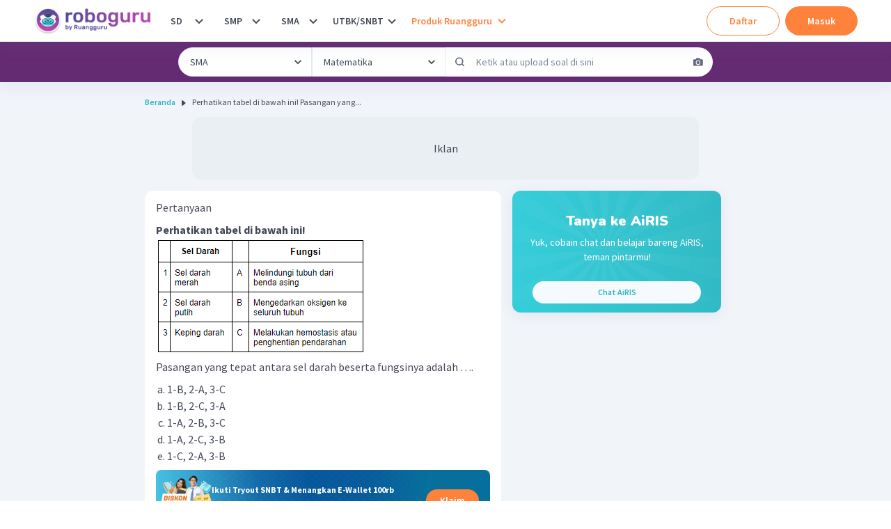

--- FILE ---
content_type: text/html; charset=utf-8
request_url: https://roboguru.ruangguru.com/
body_size: -4090
content:
<!DOCTYPE html><html lang="id-ID"><head><meta charSet="utf-8"/><meta name="viewport" content="width=device-width, minimum-scale=1, initial-scale=1"/><link rel="apple-touch-icon" href="https://cdn-web-2.ruangguru.com/roboguru-ui/public/assets/favicons/id/apple-touch-icon.png"/><link rel="apple-touch-icon" sizes="180x180" href="https://cdn-web-2.ruangguru.com/roboguru-ui/public/assets/favicons/id/apple-touch-icon.png"/><link rel="icon" type="image/png" sizes="32x32" href="https://cdn-web-2.ruangguru.com/roboguru-ui/public/assets/favicons/id/favicon-32x32.png"/><link rel="icon" type="image/png" sizes="16x16" href="https://cdn-web-2.ruangguru.com/roboguru-ui/public/assets/favicons/id/favicon-16x16.png"/><link rel="manifest" href="/assets/favicons/id/site.webmanifest"/><link rel="mask-icon" href="https://cdn-web-2.ruangguru.com/roboguru-ui/public/assets/favicons/id/safari-pinned-tab.svg" color="#9f00a7"/><link rel="shortcut icon" href="https://cdn-web-2.ruangguru.com/roboguru-ui/public/assets/favicons/id/favicon.ico"/><title>Solusi Pengerjaan Soal Pelajaran Sulitmu Gratis! | Roboguru</title><meta name="title" content="Solusi Pengerjaan Soal Pelajaran Sulitmu Gratis! | Roboguru"/><meta property="og:title" content="Solusi Pengerjaan Soal Pelajaran Sulitmu Gratis! | Roboguru"/><meta property="twitter:title" content="Solusi Pengerjaan Soal Pelajaran Sulitmu Gratis! | Roboguru"/><meta name="description" content="Robot pintar yang bakal bantu menyelesaikan soal dan PR-mu dengan pembahasan langsung serta video belajar gratis! Tanyakan sekarang dan dapatkan jawabannya!"/><meta property="og:description" content="Robot pintar yang bakal bantu menyelesaikan soal dan PR-mu dengan pembahasan langsung serta video belajar gratis! Tanyakan sekarang dan dapatkan jawabannya!"/><meta property="twitter:description" content="Robot pintar yang bakal bantu menyelesaikan soal dan PR-mu dengan pembahasan langsung serta video belajar gratis! Tanyakan sekarang dan dapatkan jawabannya!"/><meta property="og:image" content="https://cdn-web-2.ruangguru.com/roboguru-ui/public/assets/images/logo_meta.id.jpg"/><meta property="twitter:image" content="https://cdn-web-2.ruangguru.com/roboguru-ui/public/assets/images/logo_meta.id.jpg"/><script type="application/ld+json">{"@context":"https://schema.org","@type":"WebSite","url":"https://roboguru.ruangguru.com","potentialAction":{"@type":"SearchAction","target":"https://roboguru.ruangguru.com/search?grade={search_term_string}&subject={search_term_string}&text={search_term_string}","query-input":"required name=search_term_string"}}</script><meta name="robots" content="index, follow"/><link rel="canonical" href="https://roboguru.ruangguru.com/"/><meta name="next-head-count" content="15"/><meta name="author" content="Ruangguru Tech Team"/><meta name="publisher" content="PT Ruang Raya Indonesia"/><link rel="preconnect" href="https://roboguru-forum-cdn.ruangguru.com"/><link rel="preconnect" href="https://cdn-web.ruangguru.com"/><link rel="preconnect" href="https://imgix3.ruangguru.com"/><link rel="preconnect" href="https://fonts.googleapis.com"/><link rel="preconnect" href="https://fonts.gstatic.com"/><meta name="google-site-verification" content="D3yWYXS5WHs_EbLCeHPZJGCxCKAl5C4JyYylYNdFC5w"/><meta name="theme-color" content="#FFFFFF"/><meta name="msapplication-TileColor" content="#9f00a7"/><meta name="msapplication-config" content="/assets/favicons/id/browserconfig.xml"/><meta name="apple-mobile-web-app-capable" content="yes"/><link rel="apple-touch-startup-image" href="/assets/favicons/id/splash-screen/apple-splash-2048-2732.jpg" media="(device-width: 1024px) and (device-height: 1366px) and (-webkit-device-pixel-ratio: 2) and (orientation: portrait)"/><link rel="apple-touch-startup-image" href="/assets/favicons/id/splash-screen/apple-splash-1668-2388.jpg" media="(device-width: 834px) and (device-height: 1194px) and (-webkit-device-pixel-ratio: 2) and (orientation: portrait)"/><link rel="apple-touch-startup-image" href="/assets/favicons/id/splash-screen/apple-splash-1536-2048.jpg" media="(device-width: 768px) and (device-height: 1024px) and (-webkit-device-pixel-ratio: 2) and (orientation: portrait)"/><link rel="apple-touch-startup-image" href="/assets/favicons/id/splash-screen/apple-splash-1668-2224.jpg" media="(device-width: 834px) and (device-height: 1112px) and (-webkit-device-pixel-ratio: 2) and (orientation: portrait)"/><link rel="apple-touch-startup-image" href="/assets/favicons/id/splash-screen/apple-splash-1620-2160.jpg" media="(device-width: 810px) and (device-height: 1080px) and (-webkit-device-pixel-ratio: 2) and (orientation: portrait)"/><link rel="apple-touch-startup-image" href="/assets/favicons/id/splash-screen/apple-splash-1284-2778.jpg" media="(device-width: 428px) and (device-height: 926px) and (-webkit-device-pixel-ratio: 3) and (orientation: portrait)"/><link rel="apple-touch-startup-image" href="/assets/favicons/id/splash-screen/apple-splash-1170-2532.jpg" media="(device-width: 390px) and (device-height: 844px) and (-webkit-device-pixel-ratio: 3) and (orientation: portrait)"/><link rel="apple-touch-startup-image" href="/assets/favicons/id/splash-screen/apple-splash-1125-2436.jpg" media="(device-width: 375px) and (device-height: 812px) and (-webkit-device-pixel-ratio: 3) and (orientation: portrait)"/><link rel="apple-touch-startup-image" href="/assets/favicons/id/splash-screen/apple-splash-1242-2688.jpg" media="(device-width: 414px) and (device-height: 896px) and (-webkit-device-pixel-ratio: 3) and (orientation: portrait)"/><link rel="apple-touch-startup-image" href="/assets/favicons/id/splash-screen/apple-splash-828-1792.jpg" media="(device-width: 414px) and (device-height: 896px) and (-webkit-device-pixel-ratio: 2) and (orientation: portrait)"/><link rel="apple-touch-startup-image" href="/assets/favicons/id/splash-screen/apple-splash-1242-2208.jpg" media="(device-width: 414px) and (device-height: 736px) and (-webkit-device-pixel-ratio: 3) and (orientation: portrait)"/><link rel="apple-touch-startup-image" href="/assets/favicons/id/splash-screen/apple-splash-750-1334.jpg" media="(device-width: 375px) and (device-height: 667px) and (-webkit-device-pixel-ratio: 2) and (orientation: portrait)"/><link rel="apple-touch-startup-image" href="/assets/favicons/id/splash-screen/apple-splash-640-1136.jpg" media="(device-width: 320px) and (device-height: 568px) and (-webkit-device-pixel-ratio: 2) and (orientation: portrait)"/><link rel="preconnect" href="https://fonts.gstatic.com" crossorigin /><link rel="preload" href="https://cdn-web-2.ruangguru.com/roboguru-ui/_next/static/css/43e190960060a4d0.css" as="style" crossorigin="anonymous"/><link rel="stylesheet" href="https://cdn-web-2.ruangguru.com/roboguru-ui/_next/static/css/43e190960060a4d0.css" crossorigin="anonymous" data-n-p=""/><noscript data-n-css=""></noscript><script defer="" crossorigin="anonymous" nomodule="" src="https://cdn-web-2.ruangguru.com/roboguru-ui/_next/static/chunks/polyfills-c67a75d1b6f99dc8.js"></script><script src="https://cdnjs.cloudflare.com/ajax/libs/react/17.0.2/umd/react.production.min.js" defer="" data-nscript="beforeInteractive" crossorigin="anonymous"></script><script src="https://cdnjs.cloudflare.com/ajax/libs/react-dom/17.0.2/umd/react-dom.production.min.js" defer="" data-nscript="beforeInteractive" crossorigin="anonymous"></script><script src="https://cdn-web-2.ruangguru.com/roboguru-ui/_next/static/chunks/webpack-0a4bbf65c6acf7b3.js" defer="" crossorigin="anonymous"></script><script src="https://cdn-web-2.ruangguru.com/roboguru-ui/_next/static/chunks/main-3c0e64e8dc9f5ab8.js" defer="" crossorigin="anonymous"></script><script src="https://cdn-web-2.ruangguru.com/roboguru-ui/_next/static/chunks/framework-7fc17011420f429b.js" defer="" crossorigin="anonymous"></script><script src="https://cdn-web-2.ruangguru.com/roboguru-ui/_next/static/chunks/pages/_app-e94dcfc528cc6e61.js" defer="" crossorigin="anonymous"></script><script src="https://cdn-web-2.ruangguru.com/roboguru-ui/_next/static/chunks/a79515f9-4b980541a00c56fd.js" defer="" crossorigin="anonymous"></script><script src="https://cdn-web-2.ruangguru.com/roboguru-ui/_next/static/chunks/4552-032aaa2d3bce633d.js" defer="" crossorigin="anonymous"></script><script src="https://cdn-web-2.ruangguru.com/roboguru-ui/_next/static/chunks/67-131b30d01b8f9b4f.js" defer="" crossorigin="anonymous"></script><script src="https://cdn-web-2.ruangguru.com/roboguru-ui/_next/static/chunks/807-fac593129ed60cc7.js" defer="" crossorigin="anonymous"></script><script src="https://cdn-web-2.ruangguru.com/roboguru-ui/_next/static/chunks/1664-3896aecb05ccbd82.js" defer="" crossorigin="anonymous"></script><script src="https://cdn-web-2.ruangguru.com/roboguru-ui/_next/static/chunks/7681-9376e2816e6b1b48.js" defer="" crossorigin="anonymous"></script><script src="https://cdn-web-2.ruangguru.com/roboguru-ui/_next/static/chunks/2250-8c4ca742319969af.js" defer="" crossorigin="anonymous"></script><script src="https://cdn-web-2.ruangguru.com/roboguru-ui/_next/static/chunks/7264-6e948f524142a5bd.js" defer="" crossorigin="anonymous"></script><script src="https://cdn-web-2.ruangguru.com/roboguru-ui/_next/static/chunks/309-f594d9282bf96d69.js" defer="" crossorigin="anonymous"></script><script src="https://cdn-web-2.ruangguru.com/roboguru-ui/_next/static/chunks/4800-f8b7183fad25eb54.js" defer="" crossorigin="anonymous"></script><script src="https://cdn-web-2.ruangguru.com/roboguru-ui/_next/static/chunks/2537-5cd42624301f57ce.js" defer="" crossorigin="anonymous"></script><script src="https://cdn-web-2.ruangguru.com/roboguru-ui/_next/static/chunks/190-f3b228b17bbc8e60.js" defer="" crossorigin="anonymous"></script><script src="https://cdn-web-2.ruangguru.com/roboguru-ui/_next/static/chunks/1221-35f56164a231570b.js" defer="" crossorigin="anonymous"></script><script src="https://cdn-web-2.ruangguru.com/roboguru-ui/_next/static/chunks/7362-30173b4aa29d0522.js" defer="" crossorigin="anonymous"></script><script src="https://cdn-web-2.ruangguru.com/roboguru-ui/_next/static/chunks/pages/index-ccee4aa8a3e38609.js" defer="" crossorigin="anonymous"></script><script src="https://cdn-web-2.ruangguru.com/roboguru-ui/_next/static/9f71a875b4/_buildManifest.js" defer="" crossorigin="anonymous"></script><script src="https://cdn-web-2.ruangguru.com/roboguru-ui/_next/static/9f71a875b4/_ssgManifest.js" defer="" crossorigin="anonymous"></script><style id="__jsx-b3efd7bb2e1dc392">.user-testimony .flicking-pagination-bullet-active{width:16px}</style><style id="__jsx-4037309476">#nprogress{pointer-events:none;}#nprogress .bar{background:var(--chakra-colors-roboguru-npProgress);position:fixed;z-index:9999;top:0;left:0;width:100%;height:3px;}#nprogress .peg{display:block;position:absolute;right:0px;width:100px;height:100%;box-shadow:0 0 10px var(--chakra-colors-roboguru-npProgress),0 0 5px var(--chakra-colors-roboguru-npProgress);opacity:1;-webkit-transform:rotate(3deg) translate(0px,-4px);-ms-transform:rotate(3deg) translate(0px,-4px);-webkit-transform:rotate(3deg) translate(0px,-4px);-ms-transform:rotate(3deg) translate(0px,-4px);transform:rotate(3deg) translate(0px,-4px);}#nprogress .spinner{display:block;position:fixed;z-index:1031;top:15px;right:15px;}#nprogress .spinner-icon{width:18px;height:18px;box-sizing:border-box;border:solid 2px transparent;border-top-color:var(--chakra-colors-roboguru-npProgress);border-left-color:var(--chakra-colors-roboguru-npProgress);border-radius:50%;-webkit-animation:nprogresss-spinner 400ms linear infinite;-webkit-animation:nprogress-spinner 400ms linear infinite;animation:nprogress-spinner 400ms linear infinite;}.nprogress-custom-parent{overflow:hidden;position:relative;}.nprogress-custom-parent #nprogress .spinner,.nprogress-custom-parent #nprogress .bar{position:absolute;}@-webkit-keyframes nprogress-spinner{0%{-webkit-transform:rotate(0deg);}100%{-webkit-transform:rotate(360deg);}}@-webkit-keyframes nprogress-spinner{0%{-webkit-transform:rotate(0deg);-ms-transform:rotate(0deg);transform:rotate(0deg);}100%{-webkit-transform:rotate(360deg);-ms-transform:rotate(360deg);transform:rotate(360deg);}}@keyframes nprogress-spinner{0%{-webkit-transform:rotate(0deg);-ms-transform:rotate(0deg);transform:rotate(0deg);}100%{-webkit-transform:rotate(360deg);-ms-transform:rotate(360deg);transform:rotate(360deg);}}</style><style data-href="https://fonts.googleapis.com/css2?family=Nunito:ital,wght@0,600;0,700;0,900;1,600;1,700;1,900&family=Source+Sans+Pro:ital,wght@0,400;0,600;0,700;1,400;1,600;1,700&display=swap">@font-face{font-family:'Nunito';font-style:italic;font-weight:600;font-display:swap;src:url(https://fonts.gstatic.com/s/nunito/v32/XRXK3I6Li01BKofIMPyPbj8d7IEAGXNic3c3iQ.woff) format('woff')}@font-face{font-family:'Nunito';font-style:italic;font-weight:700;font-display:swap;src:url(https://fonts.gstatic.com/s/nunito/v32/XRXK3I6Li01BKofIMPyPbj8d7IEAGXNiSnc3iQ.woff) format('woff')}@font-face{font-family:'Nunito';font-style:italic;font-weight:900;font-display:swap;src:url(https://fonts.gstatic.com/s/nunito/v32/XRXK3I6Li01BKofIMPyPbj8d7IEAGXNiBHc3iQ.woff) format('woff')}@font-face{font-family:'Nunito';font-style:normal;font-weight:600;font-display:swap;src:url(https://fonts.gstatic.com/s/nunito/v32/XRXI3I6Li01BKofiOc5wtlZ2di8HDGUmRTA.woff) format('woff')}@font-face{font-family:'Nunito';font-style:normal;font-weight:700;font-display:swap;src:url(https://fonts.gstatic.com/s/nunito/v32/XRXI3I6Li01BKofiOc5wtlZ2di8HDFwmRTA.woff) format('woff')}@font-face{font-family:'Nunito';font-style:normal;font-weight:900;font-display:swap;src:url(https://fonts.gstatic.com/s/nunito/v32/XRXI3I6Li01BKofiOc5wtlZ2di8HDBImRTA.woff) format('woff')}@font-face{font-family:'Source Sans Pro';font-style:italic;font-weight:400;font-display:swap;src:url(https://fonts.gstatic.com/s/sourcesanspro/v23/6xK1dSBYKcSV-LCoeQqfX1RYOo3qPa7j.woff) format('woff')}@font-face{font-family:'Source Sans Pro';font-style:italic;font-weight:600;font-display:swap;src:url(https://fonts.gstatic.com/s/sourcesanspro/v23/6xKwdSBYKcSV-LCoeQqfX1RYOo3qPZY4lBdo.woff) format('woff')}@font-face{font-family:'Source Sans Pro';font-style:italic;font-weight:700;font-display:swap;src:url(https://fonts.gstatic.com/s/sourcesanspro/v23/6xKwdSBYKcSV-LCoeQqfX1RYOo3qPZZclRdo.woff) format('woff')}@font-face{font-family:'Source Sans Pro';font-style:normal;font-weight:400;font-display:swap;src:url(https://fonts.gstatic.com/s/sourcesanspro/v23/6xK3dSBYKcSV-LCoeQqfX1RYOo3aPA.woff) format('woff')}@font-face{font-family:'Source Sans Pro';font-style:normal;font-weight:600;font-display:swap;src:url(https://fonts.gstatic.com/s/sourcesanspro/v23/6xKydSBYKcSV-LCoeQqfX1RYOo3i54rAkw.woff) format('woff')}@font-face{font-family:'Source Sans Pro';font-style:normal;font-weight:700;font-display:swap;src:url(https://fonts.gstatic.com/s/sourcesanspro/v23/6xKydSBYKcSV-LCoeQqfX1RYOo3ig4vAkw.woff) format('woff')}@font-face{font-family:'Nunito';font-style:italic;font-weight:600;font-display:swap;src:url(https://fonts.gstatic.com/s/nunito/v32/XRXX3I6Li01BKofIMNaORs7nczIHNHI.woff2) format('woff2');unicode-range:U+0460-052F,U+1C80-1C8A,U+20B4,U+2DE0-2DFF,U+A640-A69F,U+FE2E-FE2F}@font-face{font-family:'Nunito';font-style:italic;font-weight:600;font-display:swap;src:url(https://fonts.gstatic.com/s/nunito/v32/XRXX3I6Li01BKofIMNaHRs7nczIHNHI.woff2) format('woff2');unicode-range:U+0301,U+0400-045F,U+0490-0491,U+04B0-04B1,U+2116}@font-face{font-family:'Nunito';font-style:italic;font-weight:600;font-display:swap;src:url(https://fonts.gstatic.com/s/nunito/v32/XRXX3I6Li01BKofIMNaMRs7nczIHNHI.woff2) format('woff2');unicode-range:U+0102-0103,U+0110-0111,U+0128-0129,U+0168-0169,U+01A0-01A1,U+01AF-01B0,U+0300-0301,U+0303-0304,U+0308-0309,U+0323,U+0329,U+1EA0-1EF9,U+20AB}@font-face{font-family:'Nunito';font-style:italic;font-weight:600;font-display:swap;src:url(https://fonts.gstatic.com/s/nunito/v32/XRXX3I6Li01BKofIMNaNRs7nczIHNHI.woff2) format('woff2');unicode-range:U+0100-02BA,U+02BD-02C5,U+02C7-02CC,U+02CE-02D7,U+02DD-02FF,U+0304,U+0308,U+0329,U+1D00-1DBF,U+1E00-1E9F,U+1EF2-1EFF,U+2020,U+20A0-20AB,U+20AD-20C0,U+2113,U+2C60-2C7F,U+A720-A7FF}@font-face{font-family:'Nunito';font-style:italic;font-weight:600;font-display:swap;src:url(https://fonts.gstatic.com/s/nunito/v32/XRXX3I6Li01BKofIMNaDRs7nczIH.woff2) format('woff2');unicode-range:U+0000-00FF,U+0131,U+0152-0153,U+02BB-02BC,U+02C6,U+02DA,U+02DC,U+0304,U+0308,U+0329,U+2000-206F,U+20AC,U+2122,U+2191,U+2193,U+2212,U+2215,U+FEFF,U+FFFD}@font-face{font-family:'Nunito';font-style:italic;font-weight:700;font-display:swap;src:url(https://fonts.gstatic.com/s/nunito/v32/XRXX3I6Li01BKofIMNaORs7nczIHNHI.woff2) format('woff2');unicode-range:U+0460-052F,U+1C80-1C8A,U+20B4,U+2DE0-2DFF,U+A640-A69F,U+FE2E-FE2F}@font-face{font-family:'Nunito';font-style:italic;font-weight:700;font-display:swap;src:url(https://fonts.gstatic.com/s/nunito/v32/XRXX3I6Li01BKofIMNaHRs7nczIHNHI.woff2) format('woff2');unicode-range:U+0301,U+0400-045F,U+0490-0491,U+04B0-04B1,U+2116}@font-face{font-family:'Nunito';font-style:italic;font-weight:700;font-display:swap;src:url(https://fonts.gstatic.com/s/nunito/v32/XRXX3I6Li01BKofIMNaMRs7nczIHNHI.woff2) format('woff2');unicode-range:U+0102-0103,U+0110-0111,U+0128-0129,U+0168-0169,U+01A0-01A1,U+01AF-01B0,U+0300-0301,U+0303-0304,U+0308-0309,U+0323,U+0329,U+1EA0-1EF9,U+20AB}@font-face{font-family:'Nunito';font-style:italic;font-weight:700;font-display:swap;src:url(https://fonts.gstatic.com/s/nunito/v32/XRXX3I6Li01BKofIMNaNRs7nczIHNHI.woff2) format('woff2');unicode-range:U+0100-02BA,U+02BD-02C5,U+02C7-02CC,U+02CE-02D7,U+02DD-02FF,U+0304,U+0308,U+0329,U+1D00-1DBF,U+1E00-1E9F,U+1EF2-1EFF,U+2020,U+20A0-20AB,U+20AD-20C0,U+2113,U+2C60-2C7F,U+A720-A7FF}@font-face{font-family:'Nunito';font-style:italic;font-weight:700;font-display:swap;src:url(https://fonts.gstatic.com/s/nunito/v32/XRXX3I6Li01BKofIMNaDRs7nczIH.woff2) format('woff2');unicode-range:U+0000-00FF,U+0131,U+0152-0153,U+02BB-02BC,U+02C6,U+02DA,U+02DC,U+0304,U+0308,U+0329,U+2000-206F,U+20AC,U+2122,U+2191,U+2193,U+2212,U+2215,U+FEFF,U+FFFD}@font-face{font-family:'Nunito';font-style:italic;font-weight:900;font-display:swap;src:url(https://fonts.gstatic.com/s/nunito/v32/XRXX3I6Li01BKofIMNaORs7nczIHNHI.woff2) format('woff2');unicode-range:U+0460-052F,U+1C80-1C8A,U+20B4,U+2DE0-2DFF,U+A640-A69F,U+FE2E-FE2F}@font-face{font-family:'Nunito';font-style:italic;font-weight:900;font-display:swap;src:url(https://fonts.gstatic.com/s/nunito/v32/XRXX3I6Li01BKofIMNaHRs7nczIHNHI.woff2) format('woff2');unicode-range:U+0301,U+0400-045F,U+0490-0491,U+04B0-04B1,U+2116}@font-face{font-family:'Nunito';font-style:italic;font-weight:900;font-display:swap;src:url(https://fonts.gstatic.com/s/nunito/v32/XRXX3I6Li01BKofIMNaMRs7nczIHNHI.woff2) format('woff2');unicode-range:U+0102-0103,U+0110-0111,U+0128-0129,U+0168-0169,U+01A0-01A1,U+01AF-01B0,U+0300-0301,U+0303-0304,U+0308-0309,U+0323,U+0329,U+1EA0-1EF9,U+20AB}@font-face{font-family:'Nunito';font-style:italic;font-weight:900;font-display:swap;src:url(https://fonts.gstatic.com/s/nunito/v32/XRXX3I6Li01BKofIMNaNRs7nczIHNHI.woff2) format('woff2');unicode-range:U+0100-02BA,U+02BD-02C5,U+02C7-02CC,U+02CE-02D7,U+02DD-02FF,U+0304,U+0308,U+0329,U+1D00-1DBF,U+1E00-1E9F,U+1EF2-1EFF,U+2020,U+20A0-20AB,U+20AD-20C0,U+2113,U+2C60-2C7F,U+A720-A7FF}@font-face{font-family:'Nunito';font-style:italic;font-weight:900;font-display:swap;src:url(https://fonts.gstatic.com/s/nunito/v32/XRXX3I6Li01BKofIMNaDRs7nczIH.woff2) format('woff2');unicode-range:U+0000-00FF,U+0131,U+0152-0153,U+02BB-02BC,U+02C6,U+02DA,U+02DC,U+0304,U+0308,U+0329,U+2000-206F,U+20AC,U+2122,U+2191,U+2193,U+2212,U+2215,U+FEFF,U+FFFD}@font-face{font-family:'Nunito';font-style:normal;font-weight:600;font-display:swap;src:url(https://fonts.gstatic.com/s/nunito/v32/XRXV3I6Li01BKofIOOaBTMnFcQIG.woff2) format('woff2');unicode-range:U+0460-052F,U+1C80-1C8A,U+20B4,U+2DE0-2DFF,U+A640-A69F,U+FE2E-FE2F}@font-face{font-family:'Nunito';font-style:normal;font-weight:600;font-display:swap;src:url(https://fonts.gstatic.com/s/nunito/v32/XRXV3I6Li01BKofIMeaBTMnFcQIG.woff2) format('woff2');unicode-range:U+0301,U+0400-045F,U+0490-0491,U+04B0-04B1,U+2116}@font-face{font-family:'Nunito';font-style:normal;font-weight:600;font-display:swap;src:url(https://fonts.gstatic.com/s/nunito/v32/XRXV3I6Li01BKofIOuaBTMnFcQIG.woff2) format('woff2');unicode-range:U+0102-0103,U+0110-0111,U+0128-0129,U+0168-0169,U+01A0-01A1,U+01AF-01B0,U+0300-0301,U+0303-0304,U+0308-0309,U+0323,U+0329,U+1EA0-1EF9,U+20AB}@font-face{font-family:'Nunito';font-style:normal;font-weight:600;font-display:swap;src:url(https://fonts.gstatic.com/s/nunito/v32/XRXV3I6Li01BKofIO-aBTMnFcQIG.woff2) format('woff2');unicode-range:U+0100-02BA,U+02BD-02C5,U+02C7-02CC,U+02CE-02D7,U+02DD-02FF,U+0304,U+0308,U+0329,U+1D00-1DBF,U+1E00-1E9F,U+1EF2-1EFF,U+2020,U+20A0-20AB,U+20AD-20C0,U+2113,U+2C60-2C7F,U+A720-A7FF}@font-face{font-family:'Nunito';font-style:normal;font-weight:600;font-display:swap;src:url(https://fonts.gstatic.com/s/nunito/v32/XRXV3I6Li01BKofINeaBTMnFcQ.woff2) format('woff2');unicode-range:U+0000-00FF,U+0131,U+0152-0153,U+02BB-02BC,U+02C6,U+02DA,U+02DC,U+0304,U+0308,U+0329,U+2000-206F,U+20AC,U+2122,U+2191,U+2193,U+2212,U+2215,U+FEFF,U+FFFD}@font-face{font-family:'Nunito';font-style:normal;font-weight:700;font-display:swap;src:url(https://fonts.gstatic.com/s/nunito/v32/XRXV3I6Li01BKofIOOaBTMnFcQIG.woff2) format('woff2');unicode-range:U+0460-052F,U+1C80-1C8A,U+20B4,U+2DE0-2DFF,U+A640-A69F,U+FE2E-FE2F}@font-face{font-family:'Nunito';font-style:normal;font-weight:700;font-display:swap;src:url(https://fonts.gstatic.com/s/nunito/v32/XRXV3I6Li01BKofIMeaBTMnFcQIG.woff2) format('woff2');unicode-range:U+0301,U+0400-045F,U+0490-0491,U+04B0-04B1,U+2116}@font-face{font-family:'Nunito';font-style:normal;font-weight:700;font-display:swap;src:url(https://fonts.gstatic.com/s/nunito/v32/XRXV3I6Li01BKofIOuaBTMnFcQIG.woff2) format('woff2');unicode-range:U+0102-0103,U+0110-0111,U+0128-0129,U+0168-0169,U+01A0-01A1,U+01AF-01B0,U+0300-0301,U+0303-0304,U+0308-0309,U+0323,U+0329,U+1EA0-1EF9,U+20AB}@font-face{font-family:'Nunito';font-style:normal;font-weight:700;font-display:swap;src:url(https://fonts.gstatic.com/s/nunito/v32/XRXV3I6Li01BKofIO-aBTMnFcQIG.woff2) format('woff2');unicode-range:U+0100-02BA,U+02BD-02C5,U+02C7-02CC,U+02CE-02D7,U+02DD-02FF,U+0304,U+0308,U+0329,U+1D00-1DBF,U+1E00-1E9F,U+1EF2-1EFF,U+2020,U+20A0-20AB,U+20AD-20C0,U+2113,U+2C60-2C7F,U+A720-A7FF}@font-face{font-family:'Nunito';font-style:normal;font-weight:700;font-display:swap;src:url(https://fonts.gstatic.com/s/nunito/v32/XRXV3I6Li01BKofINeaBTMnFcQ.woff2) format('woff2');unicode-range:U+0000-00FF,U+0131,U+0152-0153,U+02BB-02BC,U+02C6,U+02DA,U+02DC,U+0304,U+0308,U+0329,U+2000-206F,U+20AC,U+2122,U+2191,U+2193,U+2212,U+2215,U+FEFF,U+FFFD}@font-face{font-family:'Nunito';font-style:normal;font-weight:900;font-display:swap;src:url(https://fonts.gstatic.com/s/nunito/v32/XRXV3I6Li01BKofIOOaBTMnFcQIG.woff2) format('woff2');unicode-range:U+0460-052F,U+1C80-1C8A,U+20B4,U+2DE0-2DFF,U+A640-A69F,U+FE2E-FE2F}@font-face{font-family:'Nunito';font-style:normal;font-weight:900;font-display:swap;src:url(https://fonts.gstatic.com/s/nunito/v32/XRXV3I6Li01BKofIMeaBTMnFcQIG.woff2) format('woff2');unicode-range:U+0301,U+0400-045F,U+0490-0491,U+04B0-04B1,U+2116}@font-face{font-family:'Nunito';font-style:normal;font-weight:900;font-display:swap;src:url(https://fonts.gstatic.com/s/nunito/v32/XRXV3I6Li01BKofIOuaBTMnFcQIG.woff2) format('woff2');unicode-range:U+0102-0103,U+0110-0111,U+0128-0129,U+0168-0169,U+01A0-01A1,U+01AF-01B0,U+0300-0301,U+0303-0304,U+0308-0309,U+0323,U+0329,U+1EA0-1EF9,U+20AB}@font-face{font-family:'Nunito';font-style:normal;font-weight:900;font-display:swap;src:url(https://fonts.gstatic.com/s/nunito/v32/XRXV3I6Li01BKofIO-aBTMnFcQIG.woff2) format('woff2');unicode-range:U+0100-02BA,U+02BD-02C5,U+02C7-02CC,U+02CE-02D7,U+02DD-02FF,U+0304,U+0308,U+0329,U+1D00-1DBF,U+1E00-1E9F,U+1EF2-1EFF,U+2020,U+20A0-20AB,U+20AD-20C0,U+2113,U+2C60-2C7F,U+A720-A7FF}@font-face{font-family:'Nunito';font-style:normal;font-weight:900;font-display:swap;src:url(https://fonts.gstatic.com/s/nunito/v32/XRXV3I6Li01BKofINeaBTMnFcQ.woff2) format('woff2');unicode-range:U+0000-00FF,U+0131,U+0152-0153,U+02BB-02BC,U+02C6,U+02DA,U+02DC,U+0304,U+0308,U+0329,U+2000-206F,U+20AC,U+2122,U+2191,U+2193,U+2212,U+2215,U+FEFF,U+FFFD}@font-face{font-family:'Source Sans Pro';font-style:italic;font-weight:400;font-display:swap;src:url(https://fonts.gstatic.com/s/sourcesanspro/v23/6xK1dSBYKcSV-LCoeQqfX1RYOo3qPZ7qsDJB9cme_xc.woff2) format('woff2');unicode-range:U+0460-052F,U+1C80-1C8A,U+20B4,U+2DE0-2DFF,U+A640-A69F,U+FE2E-FE2F}@font-face{font-family:'Source Sans Pro';font-style:italic;font-weight:400;font-display:swap;src:url(https://fonts.gstatic.com/s/sourcesanspro/v23/6xK1dSBYKcSV-LCoeQqfX1RYOo3qPZ7jsDJB9cme_xc.woff2) format('woff2');unicode-range:U+0301,U+0400-045F,U+0490-0491,U+04B0-04B1,U+2116}@font-face{font-family:'Source Sans Pro';font-style:italic;font-weight:400;font-display:swap;src:url(https://fonts.gstatic.com/s/sourcesanspro/v23/6xK1dSBYKcSV-LCoeQqfX1RYOo3qPZ7rsDJB9cme_xc.woff2) format('woff2');unicode-range:U+1F00-1FFF}@font-face{font-family:'Source Sans Pro';font-style:italic;font-weight:400;font-display:swap;src:url(https://fonts.gstatic.com/s/sourcesanspro/v23/6xK1dSBYKcSV-LCoeQqfX1RYOo3qPZ7ksDJB9cme_xc.woff2) format('woff2');unicode-range:U+0370-0377,U+037A-037F,U+0384-038A,U+038C,U+038E-03A1,U+03A3-03FF}@font-face{font-family:'Source Sans Pro';font-style:italic;font-weight:400;font-display:swap;src:url(https://fonts.gstatic.com/s/sourcesanspro/v23/6xK1dSBYKcSV-LCoeQqfX1RYOo3qPZ7osDJB9cme_xc.woff2) format('woff2');unicode-range:U+0102-0103,U+0110-0111,U+0128-0129,U+0168-0169,U+01A0-01A1,U+01AF-01B0,U+0300-0301,U+0303-0304,U+0308-0309,U+0323,U+0329,U+1EA0-1EF9,U+20AB}@font-face{font-family:'Source Sans Pro';font-style:italic;font-weight:400;font-display:swap;src:url(https://fonts.gstatic.com/s/sourcesanspro/v23/6xK1dSBYKcSV-LCoeQqfX1RYOo3qPZ7psDJB9cme_xc.woff2) format('woff2');unicode-range:U+0100-02BA,U+02BD-02C5,U+02C7-02CC,U+02CE-02D7,U+02DD-02FF,U+0304,U+0308,U+0329,U+1D00-1DBF,U+1E00-1E9F,U+1EF2-1EFF,U+2020,U+20A0-20AB,U+20AD-20C0,U+2113,U+2C60-2C7F,U+A720-A7FF}@font-face{font-family:'Source Sans Pro';font-style:italic;font-weight:400;font-display:swap;src:url(https://fonts.gstatic.com/s/sourcesanspro/v23/6xK1dSBYKcSV-LCoeQqfX1RYOo3qPZ7nsDJB9cme.woff2) format('woff2');unicode-range:U+0000-00FF,U+0131,U+0152-0153,U+02BB-02BC,U+02C6,U+02DA,U+02DC,U+0304,U+0308,U+0329,U+2000-206F,U+20AC,U+2122,U+2191,U+2193,U+2212,U+2215,U+FEFF,U+FFFD}@font-face{font-family:'Source Sans Pro';font-style:italic;font-weight:600;font-display:swap;src:url(https://fonts.gstatic.com/s/sourcesanspro/v23/6xKwdSBYKcSV-LCoeQqfX1RYOo3qPZY4lCdh18S0xR41YDw.woff2) format('woff2');unicode-range:U+0460-052F,U+1C80-1C8A,U+20B4,U+2DE0-2DFF,U+A640-A69F,U+FE2E-FE2F}@font-face{font-family:'Source Sans Pro';font-style:italic;font-weight:600;font-display:swap;src:url(https://fonts.gstatic.com/s/sourcesanspro/v23/6xKwdSBYKcSV-LCoeQqfX1RYOo3qPZY4lCdo18S0xR41YDw.woff2) format('woff2');unicode-range:U+0301,U+0400-045F,U+0490-0491,U+04B0-04B1,U+2116}@font-face{font-family:'Source Sans Pro';font-style:italic;font-weight:600;font-display:swap;src:url(https://fonts.gstatic.com/s/sourcesanspro/v23/6xKwdSBYKcSV-LCoeQqfX1RYOo3qPZY4lCdg18S0xR41YDw.woff2) format('woff2');unicode-range:U+1F00-1FFF}@font-face{font-family:'Source Sans Pro';font-style:italic;font-weight:600;font-display:swap;src:url(https://fonts.gstatic.com/s/sourcesanspro/v23/6xKwdSBYKcSV-LCoeQqfX1RYOo3qPZY4lCdv18S0xR41YDw.woff2) format('woff2');unicode-range:U+0370-0377,U+037A-037F,U+0384-038A,U+038C,U+038E-03A1,U+03A3-03FF}@font-face{font-family:'Source Sans Pro';font-style:italic;font-weight:600;font-display:swap;src:url(https://fonts.gstatic.com/s/sourcesanspro/v23/6xKwdSBYKcSV-LCoeQqfX1RYOo3qPZY4lCdj18S0xR41YDw.woff2) format('woff2');unicode-range:U+0102-0103,U+0110-0111,U+0128-0129,U+0168-0169,U+01A0-01A1,U+01AF-01B0,U+0300-0301,U+0303-0304,U+0308-0309,U+0323,U+0329,U+1EA0-1EF9,U+20AB}@font-face{font-family:'Source Sans Pro';font-style:italic;font-weight:600;font-display:swap;src:url(https://fonts.gstatic.com/s/sourcesanspro/v23/6xKwdSBYKcSV-LCoeQqfX1RYOo3qPZY4lCdi18S0xR41YDw.woff2) format('woff2');unicode-range:U+0100-02BA,U+02BD-02C5,U+02C7-02CC,U+02CE-02D7,U+02DD-02FF,U+0304,U+0308,U+0329,U+1D00-1DBF,U+1E00-1E9F,U+1EF2-1EFF,U+2020,U+20A0-20AB,U+20AD-20C0,U+2113,U+2C60-2C7F,U+A720-A7FF}@font-face{font-family:'Source Sans Pro';font-style:italic;font-weight:600;font-display:swap;src:url(https://fonts.gstatic.com/s/sourcesanspro/v23/6xKwdSBYKcSV-LCoeQqfX1RYOo3qPZY4lCds18S0xR41.woff2) format('woff2');unicode-range:U+0000-00FF,U+0131,U+0152-0153,U+02BB-02BC,U+02C6,U+02DA,U+02DC,U+0304,U+0308,U+0329,U+2000-206F,U+20AC,U+2122,U+2191,U+2193,U+2212,U+2215,U+FEFF,U+FFFD}@font-face{font-family:'Source Sans Pro';font-style:italic;font-weight:700;font-display:swap;src:url(https://fonts.gstatic.com/s/sourcesanspro/v23/6xKwdSBYKcSV-LCoeQqfX1RYOo3qPZZclSdh18S0xR41YDw.woff2) format('woff2');unicode-range:U+0460-052F,U+1C80-1C8A,U+20B4,U+2DE0-2DFF,U+A640-A69F,U+FE2E-FE2F}@font-face{font-family:'Source Sans Pro';font-style:italic;font-weight:700;font-display:swap;src:url(https://fonts.gstatic.com/s/sourcesanspro/v23/6xKwdSBYKcSV-LCoeQqfX1RYOo3qPZZclSdo18S0xR41YDw.woff2) format('woff2');unicode-range:U+0301,U+0400-045F,U+0490-0491,U+04B0-04B1,U+2116}@font-face{font-family:'Source Sans Pro';font-style:italic;font-weight:700;font-display:swap;src:url(https://fonts.gstatic.com/s/sourcesanspro/v23/6xKwdSBYKcSV-LCoeQqfX1RYOo3qPZZclSdg18S0xR41YDw.woff2) format('woff2');unicode-range:U+1F00-1FFF}@font-face{font-family:'Source Sans Pro';font-style:italic;font-weight:700;font-display:swap;src:url(https://fonts.gstatic.com/s/sourcesanspro/v23/6xKwdSBYKcSV-LCoeQqfX1RYOo3qPZZclSdv18S0xR41YDw.woff2) format('woff2');unicode-range:U+0370-0377,U+037A-037F,U+0384-038A,U+038C,U+038E-03A1,U+03A3-03FF}@font-face{font-family:'Source Sans Pro';font-style:italic;font-weight:700;font-display:swap;src:url(https://fonts.gstatic.com/s/sourcesanspro/v23/6xKwdSBYKcSV-LCoeQqfX1RYOo3qPZZclSdj18S0xR41YDw.woff2) format('woff2');unicode-range:U+0102-0103,U+0110-0111,U+0128-0129,U+0168-0169,U+01A0-01A1,U+01AF-01B0,U+0300-0301,U+0303-0304,U+0308-0309,U+0323,U+0329,U+1EA0-1EF9,U+20AB}@font-face{font-family:'Source Sans Pro';font-style:italic;font-weight:700;font-display:swap;src:url(https://fonts.gstatic.com/s/sourcesanspro/v23/6xKwdSBYKcSV-LCoeQqfX1RYOo3qPZZclSdi18S0xR41YDw.woff2) format('woff2');unicode-range:U+0100-02BA,U+02BD-02C5,U+02C7-02CC,U+02CE-02D7,U+02DD-02FF,U+0304,U+0308,U+0329,U+1D00-1DBF,U+1E00-1E9F,U+1EF2-1EFF,U+2020,U+20A0-20AB,U+20AD-20C0,U+2113,U+2C60-2C7F,U+A720-A7FF}@font-face{font-family:'Source Sans Pro';font-style:italic;font-weight:700;font-display:swap;src:url(https://fonts.gstatic.com/s/sourcesanspro/v23/6xKwdSBYKcSV-LCoeQqfX1RYOo3qPZZclSds18S0xR41.woff2) format('woff2');unicode-range:U+0000-00FF,U+0131,U+0152-0153,U+02BB-02BC,U+02C6,U+02DA,U+02DC,U+0304,U+0308,U+0329,U+2000-206F,U+20AC,U+2122,U+2191,U+2193,U+2212,U+2215,U+FEFF,U+FFFD}@font-face{font-family:'Source Sans Pro';font-style:normal;font-weight:400;font-display:swap;src:url(https://fonts.gstatic.com/s/sourcesanspro/v23/6xK3dSBYKcSV-LCoeQqfX1RYOo3qNa7lujVj9_mf.woff2) format('woff2');unicode-range:U+0460-052F,U+1C80-1C8A,U+20B4,U+2DE0-2DFF,U+A640-A69F,U+FE2E-FE2F}@font-face{font-family:'Source Sans Pro';font-style:normal;font-weight:400;font-display:swap;src:url(https://fonts.gstatic.com/s/sourcesanspro/v23/6xK3dSBYKcSV-LCoeQqfX1RYOo3qPK7lujVj9_mf.woff2) format('woff2');unicode-range:U+0301,U+0400-045F,U+0490-0491,U+04B0-04B1,U+2116}@font-face{font-family:'Source Sans Pro';font-style:normal;font-weight:400;font-display:swap;src:url(https://fonts.gstatic.com/s/sourcesanspro/v23/6xK3dSBYKcSV-LCoeQqfX1RYOo3qNK7lujVj9_mf.woff2) format('woff2');unicode-range:U+1F00-1FFF}@font-face{font-family:'Source Sans Pro';font-style:normal;font-weight:400;font-display:swap;src:url(https://fonts.gstatic.com/s/sourcesanspro/v23/6xK3dSBYKcSV-LCoeQqfX1RYOo3qO67lujVj9_mf.woff2) format('woff2');unicode-range:U+0370-0377,U+037A-037F,U+0384-038A,U+038C,U+038E-03A1,U+03A3-03FF}@font-face{font-family:'Source Sans Pro';font-style:normal;font-weight:400;font-display:swap;src:url(https://fonts.gstatic.com/s/sourcesanspro/v23/6xK3dSBYKcSV-LCoeQqfX1RYOo3qN67lujVj9_mf.woff2) format('woff2');unicode-range:U+0102-0103,U+0110-0111,U+0128-0129,U+0168-0169,U+01A0-01A1,U+01AF-01B0,U+0300-0301,U+0303-0304,U+0308-0309,U+0323,U+0329,U+1EA0-1EF9,U+20AB}@font-face{font-family:'Source Sans Pro';font-style:normal;font-weight:400;font-display:swap;src:url(https://fonts.gstatic.com/s/sourcesanspro/v23/6xK3dSBYKcSV-LCoeQqfX1RYOo3qNq7lujVj9_mf.woff2) format('woff2');unicode-range:U+0100-02BA,U+02BD-02C5,U+02C7-02CC,U+02CE-02D7,U+02DD-02FF,U+0304,U+0308,U+0329,U+1D00-1DBF,U+1E00-1E9F,U+1EF2-1EFF,U+2020,U+20A0-20AB,U+20AD-20C0,U+2113,U+2C60-2C7F,U+A720-A7FF}@font-face{font-family:'Source Sans Pro';font-style:normal;font-weight:400;font-display:swap;src:url(https://fonts.gstatic.com/s/sourcesanspro/v23/6xK3dSBYKcSV-LCoeQqfX1RYOo3qOK7lujVj9w.woff2) format('woff2');unicode-range:U+0000-00FF,U+0131,U+0152-0153,U+02BB-02BC,U+02C6,U+02DA,U+02DC,U+0304,U+0308,U+0329,U+2000-206F,U+20AC,U+2122,U+2191,U+2193,U+2212,U+2215,U+FEFF,U+FFFD}@font-face{font-family:'Source Sans Pro';font-style:normal;font-weight:600;font-display:swap;src:url(https://fonts.gstatic.com/s/sourcesanspro/v23/6xKydSBYKcSV-LCoeQqfX1RYOo3i54rwmhdu3cOWxy40.woff2) format('woff2');unicode-range:U+0460-052F,U+1C80-1C8A,U+20B4,U+2DE0-2DFF,U+A640-A69F,U+FE2E-FE2F}@font-face{font-family:'Source Sans Pro';font-style:normal;font-weight:600;font-display:swap;src:url(https://fonts.gstatic.com/s/sourcesanspro/v23/6xKydSBYKcSV-LCoeQqfX1RYOo3i54rwkxdu3cOWxy40.woff2) format('woff2');unicode-range:U+0301,U+0400-045F,U+0490-0491,U+04B0-04B1,U+2116}@font-face{font-family:'Source Sans Pro';font-style:normal;font-weight:600;font-display:swap;src:url(https://fonts.gstatic.com/s/sourcesanspro/v23/6xKydSBYKcSV-LCoeQqfX1RYOo3i54rwmxdu3cOWxy40.woff2) format('woff2');unicode-range:U+1F00-1FFF}@font-face{font-family:'Source Sans Pro';font-style:normal;font-weight:600;font-display:swap;src:url(https://fonts.gstatic.com/s/sourcesanspro/v23/6xKydSBYKcSV-LCoeQqfX1RYOo3i54rwlBdu3cOWxy40.woff2) format('woff2');unicode-range:U+0370-0377,U+037A-037F,U+0384-038A,U+038C,U+038E-03A1,U+03A3-03FF}@font-face{font-family:'Source Sans Pro';font-style:normal;font-weight:600;font-display:swap;src:url(https://fonts.gstatic.com/s/sourcesanspro/v23/6xKydSBYKcSV-LCoeQqfX1RYOo3i54rwmBdu3cOWxy40.woff2) format('woff2');unicode-range:U+0102-0103,U+0110-0111,U+0128-0129,U+0168-0169,U+01A0-01A1,U+01AF-01B0,U+0300-0301,U+0303-0304,U+0308-0309,U+0323,U+0329,U+1EA0-1EF9,U+20AB}@font-face{font-family:'Source Sans Pro';font-style:normal;font-weight:600;font-display:swap;src:url(https://fonts.gstatic.com/s/sourcesanspro/v23/6xKydSBYKcSV-LCoeQqfX1RYOo3i54rwmRdu3cOWxy40.woff2) format('woff2');unicode-range:U+0100-02BA,U+02BD-02C5,U+02C7-02CC,U+02CE-02D7,U+02DD-02FF,U+0304,U+0308,U+0329,U+1D00-1DBF,U+1E00-1E9F,U+1EF2-1EFF,U+2020,U+20A0-20AB,U+20AD-20C0,U+2113,U+2C60-2C7F,U+A720-A7FF}@font-face{font-family:'Source Sans Pro';font-style:normal;font-weight:600;font-display:swap;src:url(https://fonts.gstatic.com/s/sourcesanspro/v23/6xKydSBYKcSV-LCoeQqfX1RYOo3i54rwlxdu3cOWxw.woff2) format('woff2');unicode-range:U+0000-00FF,U+0131,U+0152-0153,U+02BB-02BC,U+02C6,U+02DA,U+02DC,U+0304,U+0308,U+0329,U+2000-206F,U+20AC,U+2122,U+2191,U+2193,U+2212,U+2215,U+FEFF,U+FFFD}@font-face{font-family:'Source Sans Pro';font-style:normal;font-weight:700;font-display:swap;src:url(https://fonts.gstatic.com/s/sourcesanspro/v23/6xKydSBYKcSV-LCoeQqfX1RYOo3ig4vwmhdu3cOWxy40.woff2) format('woff2');unicode-range:U+0460-052F,U+1C80-1C8A,U+20B4,U+2DE0-2DFF,U+A640-A69F,U+FE2E-FE2F}@font-face{font-family:'Source Sans Pro';font-style:normal;font-weight:700;font-display:swap;src:url(https://fonts.gstatic.com/s/sourcesanspro/v23/6xKydSBYKcSV-LCoeQqfX1RYOo3ig4vwkxdu3cOWxy40.woff2) format('woff2');unicode-range:U+0301,U+0400-045F,U+0490-0491,U+04B0-04B1,U+2116}@font-face{font-family:'Source Sans Pro';font-style:normal;font-weight:700;font-display:swap;src:url(https://fonts.gstatic.com/s/sourcesanspro/v23/6xKydSBYKcSV-LCoeQqfX1RYOo3ig4vwmxdu3cOWxy40.woff2) format('woff2');unicode-range:U+1F00-1FFF}@font-face{font-family:'Source Sans Pro';font-style:normal;font-weight:700;font-display:swap;src:url(https://fonts.gstatic.com/s/sourcesanspro/v23/6xKydSBYKcSV-LCoeQqfX1RYOo3ig4vwlBdu3cOWxy40.woff2) format('woff2');unicode-range:U+0370-0377,U+037A-037F,U+0384-038A,U+038C,U+038E-03A1,U+03A3-03FF}@font-face{font-family:'Source Sans Pro';font-style:normal;font-weight:700;font-display:swap;src:url(https://fonts.gstatic.com/s/sourcesanspro/v23/6xKydSBYKcSV-LCoeQqfX1RYOo3ig4vwmBdu3cOWxy40.woff2) format('woff2');unicode-range:U+0102-0103,U+0110-0111,U+0128-0129,U+0168-0169,U+01A0-01A1,U+01AF-01B0,U+0300-0301,U+0303-0304,U+0308-0309,U+0323,U+0329,U+1EA0-1EF9,U+20AB}@font-face{font-family:'Source Sans Pro';font-style:normal;font-weight:700;font-display:swap;src:url(https://fonts.gstatic.com/s/sourcesanspro/v23/6xKydSBYKcSV-LCoeQqfX1RYOo3ig4vwmRdu3cOWxy40.woff2) format('woff2');unicode-range:U+0100-02BA,U+02BD-02C5,U+02C7-02CC,U+02CE-02D7,U+02DD-02FF,U+0304,U+0308,U+0329,U+1D00-1DBF,U+1E00-1E9F,U+1EF2-1EFF,U+2020,U+20A0-20AB,U+20AD-20C0,U+2113,U+2C60-2C7F,U+A720-A7FF}@font-face{font-family:'Source Sans Pro';font-style:normal;font-weight:700;font-display:swap;src:url(https://fonts.gstatic.com/s/sourcesanspro/v23/6xKydSBYKcSV-LCoeQqfX1RYOo3ig4vwlxdu3cOWxw.woff2) format('woff2');unicode-range:U+0000-00FF,U+0131,U+0152-0153,U+02BB-02BC,U+02C6,U+02DA,U+02DC,U+0304,U+0308,U+0329,U+2000-206F,U+20AC,U+2122,U+2191,U+2193,U+2212,U+2215,U+FEFF,U+FFFD}</style></head><body><noscript><iframe src="https://www.googletagmanager.com/ns.html?id=GTM-W7X4P43" height="0" width="0" style="display:none;visibility:hidden"></iframe></noscript><div id="__next" data-reactroot=""><style data-emotion="css-global a7nyje">:host,:root,[data-theme]{--chakra-ring-inset:var(--chakra-empty,/*!*/ /*!*/);--chakra-ring-offset-width:0px;--chakra-ring-offset-color:#fff;--chakra-ring-color:rgba(66, 153, 225, 0.6);--chakra-ring-offset-shadow:0 0 #0000;--chakra-ring-shadow:0 0 #0000;--chakra-space-x-reverse:0;--chakra-space-y-reverse:0;--chakra-colors-transparent:transparent;--chakra-colors-current:currentColor;--chakra-colors-black:#434856;--chakra-colors-white:#FFFFFF;--chakra-colors-whiteAlpha-50:rgba(255, 255, 255, 0.04);--chakra-colors-whiteAlpha-100:rgba(255, 255, 255, 0.06);--chakra-colors-whiteAlpha-200:rgba(255, 255, 255, 0.08);--chakra-colors-whiteAlpha-300:rgba(255, 255, 255, 0.16);--chakra-colors-whiteAlpha-400:rgba(255, 255, 255, 0.24);--chakra-colors-whiteAlpha-500:rgba(255, 255, 255, 0.36);--chakra-colors-whiteAlpha-600:rgba(255, 255, 255, 0.48);--chakra-colors-whiteAlpha-700:rgba(255, 255, 255, 0.64);--chakra-colors-whiteAlpha-800:rgba(255, 255, 255, 0.80);--chakra-colors-whiteAlpha-900:rgba(255, 255, 255, 0.92);--chakra-colors-blackAlpha-50:rgba(0, 0, 0, 0.04);--chakra-colors-blackAlpha-100:rgba(0, 0, 0, 0.06);--chakra-colors-blackAlpha-200:rgba(0, 0, 0, 0.08);--chakra-colors-blackAlpha-300:rgba(0, 0, 0, 0.16);--chakra-colors-blackAlpha-400:rgba(0, 0, 0, 0.24);--chakra-colors-blackAlpha-500:rgba(0, 0, 0, 0.36);--chakra-colors-blackAlpha-600:rgba(0, 0, 0, 0.48);--chakra-colors-blackAlpha-700:rgba(0, 0, 0, 0.64);--chakra-colors-blackAlpha-800:rgba(0, 0, 0, 0.80);--chakra-colors-blackAlpha-900:rgba(0, 0, 0, 0.92);--chakra-colors-gray-50:#F9FCFF;--chakra-colors-gray-100:#F5FAFF;--chakra-colors-gray-150:#F4F3F4;--chakra-colors-gray-175:#F0F0F0;--chakra-colors-gray-178:#F1F1F1;--chakra-colors-gray-180:#F5F5F5;--chakra-colors-gray-189:#FAFAFA;--chakra-colors-gray-190:#FBF8FC;--chakra-colors-gray-200:#E6EBF1;--chakra-colors-gray-240:#e9eff3;--chakra-colors-gray-250:#EAF1F7;--chakra-colors-gray-275:#EDF7F8;--chakra-colors-gray-280:#DADFEA;--chakra-colors-gray-290:#CFD3DB;--chakra-colors-gray-300:#BEC8D0;--chakra-colors-gray-305:#BDBDBD;--chakra-colors-gray-310:#B2BEC8;--chakra-colors-gray-325:#959DAC;--chakra-colors-gray-400:#7E8594;--chakra-colors-gray-500:#60697F;--chakra-colors-gray-550:#848489;--chakra-colors-gray-560:#858585;--chakra-colors-gray-575:#7B7B7B;--chakra-colors-gray-600:#626262;--chakra-colors-gray-700:#2D3748;--chakra-colors-gray-750:#424242;--chakra-colors-gray-800:#434856;--chakra-colors-gray-825:#2C313A;--chakra-colors-gray-850:#2B324F;--chakra-colors-gray-900:#0A2540;--chakra-colors-gray-950:#26263F;--chakra-colors-gray-960:#1F2533;--chakra-colors-red-50:#FFF5F5;--chakra-colors-red-75:#F8E1E2;--chakra-colors-red-100:#FFE4EB;--chakra-colors-red-200:#FEB2B2;--chakra-colors-red-300:#FF8FB8;--chakra-colors-red-400:#C6426E;--chakra-colors-red-500:#E16262;--chakra-colors-red-600:#FF4B2B;--chakra-colors-red-650:#FF416C;--chakra-colors-red-700:#FF3838;--chakra-colors-red-750:#ED2643;--chakra-colors-red-800:#CD1924;--chakra-colors-red-900:#63171B;--chakra-colors-orange-50:#FFFAF0;--chakra-colors-orange-100:#FEEBC8;--chakra-colors-orange-200:#FBD38D;--chakra-colors-orange-300:#F6AD55;--chakra-colors-orange-400:#FFA756;--chakra-colors-orange-450:#F89825;--chakra-colors-orange-475:#F48333;--chakra-colors-orange-500:#FF823C;--chakra-colors-orange-550:#FC6A18;--chakra-colors-orange-600:#B2722B;--chakra-colors-orange-640:#D75E09;--chakra-colors-orange-650:#EA5908;--chakra-colors-orange-700:#9C4221;--chakra-colors-orange-750:#CB781E;--chakra-colors-orange-800:#F26D0F;--chakra-colors-orange-900:#652B19;--chakra-colors-yellow-40:#F8E4C6;--chakra-colors-yellow-50:#FFF8EA;--chakra-colors-yellow-55:#FFF6E1;--chakra-colors-yellow-60:#FFEFD5;--chakra-colors-yellow-75:#FAEFCB;--chakra-colors-yellow-100:#FEFCBF;--chakra-colors-yellow-200:#FAF089;--chakra-colors-yellow-250:#FFB72A;--chakra-colors-yellow-300:#F6E05E;--chakra-colors-yellow-400:#ECC94B;--chakra-colors-yellow-500:#997800;--chakra-colors-yellow-600:#B7791F;--chakra-colors-yellow-700:#975A16;--chakra-colors-yellow-800:#744210;--chakra-colors-yellow-900:#5F370E;--chakra-colors-green-25:#DEF3F5;--chakra-colors-green-50:#E8F8E8;--chakra-colors-green-60:#D5FEF2;--chakra-colors-green-100:#D9FFD8;--chakra-colors-green-200:#4ec978;--chakra-colors-green-300:#1BD27A;--chakra-colors-green-350:#17B86B;--chakra-colors-green-375:#1CC255;--chakra-colors-green-400:#4EA54B;--chakra-colors-green-450:#0E8F4B;--chakra-colors-green-500:#38A169;--chakra-colors-green-600:#2F855A;--chakra-colors-green-700:#6C894B;--chakra-colors-green-800:#22543D;--chakra-colors-green-900:#1C4532;--chakra-colors-green-1050:#13939E;--chakra-colors-green-1100:#09828D;--chakra-colors-teal-50:#E6FFFA;--chakra-colors-teal-70:#DDF5F7;--chakra-colors-teal-80:#D6EEF4;--chakra-colors-teal-100:#EAF8F9;--chakra-colors-teal-200:#81E6D9;--chakra-colors-teal-300:#4FD1C5;--chakra-colors-teal-400:#38B2AC;--chakra-colors-teal-410:#36B7C3;--chakra-colors-teal-500:#2EB5C0;--chakra-colors-teal-600:#20A4B0;--chakra-colors-teal-700:#285E61;--chakra-colors-teal-800:#234E52;--chakra-colors-teal-900:#1D4044;--chakra-colors-blue-40:#F6FAFE;--chakra-colors-blue-50:#EFF1FC;--chakra-colors-blue-75:#F0F8FC;--chakra-colors-blue-95:#E0EEFA;--chakra-colors-blue-100:#E3F7FF;--chakra-colors-blue-200:#E6F6FF;--chakra-colors-blue-250:#D4EDFF;--chakra-colors-blue-300:#CECBFD;--chakra-colors-blue-350:#57D3FC;--chakra-colors-blue-400:#53B1FE;--chakra-colors-blue-450:#33A9FF;--chakra-colors-blue-500:#00A5FF;--chakra-colors-blue-550:#026FF0;--chakra-colors-blue-570:#E0EEFA;--chakra-colors-blue-600:#3E93F8;--chakra-colors-blue-650:#1480D8;--chakra-colors-blue-700:#2196F3;--chakra-colors-blue-800:#2a4365;--chakra-colors-blue-900:#1A365D;--chakra-colors-cyan-50:#EDFDFD;--chakra-colors-cyan-100:#C4F1F9;--chakra-colors-cyan-200:#9DECF9;--chakra-colors-cyan-300:#76E4F7;--chakra-colors-cyan-400:#0BC5EA;--chakra-colors-cyan-500:#00B5D8;--chakra-colors-cyan-600:#00A3C4;--chakra-colors-cyan-700:#0987A0;--chakra-colors-cyan-800:#086F83;--chakra-colors-cyan-900:#065666;--chakra-colors-purple-50:#F6EBF9;--chakra-colors-purple-100:#F7F2F7;--chakra-colors-purple-120:#F7F0F9;--chakra-colors-purple-125:#F8EFF7;--chakra-colors-purple-130:#fdfafd;--chakra-colors-purple-150:#EFF1FC;--chakra-colors-purple-160:#ECEAF5;--chakra-colors-purple-170:#E3E1FF;--chakra-colors-purple-200:#E6E4FF;--chakra-colors-purple-250:#F3E4F6;--chakra-colors-purple-275:#EDD3F3;--chakra-colors-purple-300:#B794F4;--chakra-colors-purple-350:#B1509F;--chakra-colors-purple-400:#9F7AEA;--chakra-colors-purple-450:#9C3AB1;--chakra-colors-purple-500:#A174FF;--chakra-colors-purple-600:#642B73;--chakra-colors-purple-650:#4D5CB5;--chakra-colors-purple-700:#7A4A88;--chakra-colors-purple-725:#B14EC6;--chakra-colors-purple-750:#B246A8;--chakra-colors-purple-775:#963ba5;--chakra-colors-purple-800:#592867;--chakra-colors-purple-900:#451A51;--chakra-colors-pink-50:#FFF5F7;--chakra-colors-pink-100:#FED7E2;--chakra-colors-pink-200:#FBB6CE;--chakra-colors-pink-300:#F687B3;--chakra-colors-pink-400:#ED64A6;--chakra-colors-pink-500:#D53F8C;--chakra-colors-pink-600:#B83280;--chakra-colors-pink-700:#97266D;--chakra-colors-pink-800:#702459;--chakra-colors-pink-900:#521B41;--chakra-colors-linkedin-50:#E8F4F9;--chakra-colors-linkedin-100:#CFEDFB;--chakra-colors-linkedin-200:#9BDAF3;--chakra-colors-linkedin-300:#68C7EC;--chakra-colors-linkedin-400:#34B3E4;--chakra-colors-linkedin-500:#00A0DC;--chakra-colors-linkedin-600:#008CC9;--chakra-colors-linkedin-700:#0077B5;--chakra-colors-linkedin-800:#005E93;--chakra-colors-linkedin-900:#004471;--chakra-colors-facebook-50:#E8F4F9;--chakra-colors-facebook-100:#D9DEE9;--chakra-colors-facebook-200:#B7C2DA;--chakra-colors-facebook-300:#6482C0;--chakra-colors-facebook-400:#4267B2;--chakra-colors-facebook-500:#385898;--chakra-colors-facebook-600:#314E89;--chakra-colors-facebook-700:#29487D;--chakra-colors-facebook-800:#223B67;--chakra-colors-facebook-900:#1E355B;--chakra-colors-messenger-50:#D0E6FF;--chakra-colors-messenger-100:#B9DAFF;--chakra-colors-messenger-200:#A2CDFF;--chakra-colors-messenger-300:#7AB8FF;--chakra-colors-messenger-400:#2E90FF;--chakra-colors-messenger-500:#0078FF;--chakra-colors-messenger-600:#0063D1;--chakra-colors-messenger-700:#0052AC;--chakra-colors-messenger-800:#003C7E;--chakra-colors-messenger-900:#002C5C;--chakra-colors-whatsapp-50:#dffeec;--chakra-colors-whatsapp-100:#b9f5d0;--chakra-colors-whatsapp-200:#90edb3;--chakra-colors-whatsapp-300:#65e495;--chakra-colors-whatsapp-400:#3cdd78;--chakra-colors-whatsapp-500:#22c35e;--chakra-colors-whatsapp-600:#179848;--chakra-colors-whatsapp-700:#0c6c33;--chakra-colors-whatsapp-800:#01421c;--chakra-colors-whatsapp-900:#001803;--chakra-colors-twitter-50:#E5F4FD;--chakra-colors-twitter-100:#C8E9FB;--chakra-colors-twitter-200:#A8DCFA;--chakra-colors-twitter-300:#83CDF7;--chakra-colors-twitter-400:#57BBF5;--chakra-colors-twitter-500:#1DA1F2;--chakra-colors-twitter-600:#1A94DA;--chakra-colors-twitter-700:#1681BF;--chakra-colors-twitter-800:#136B9E;--chakra-colors-twitter-900:#0D4D71;--chakra-colors-telegram-50:#E3F2F9;--chakra-colors-telegram-100:#C5E4F3;--chakra-colors-telegram-200:#A2D4EC;--chakra-colors-telegram-300:#7AC1E4;--chakra-colors-telegram-400:#47A9DA;--chakra-colors-telegram-500:#0088CC;--chakra-colors-telegram-600:#007AB8;--chakra-colors-telegram-700:#006BA1;--chakra-colors-telegram-800:#005885;--chakra-colors-telegram-900:#003F5E;--chakra-colors-magenta-100:#FAF6F9;--chakra-colors-magenta-200:#FBF3FF;--chakra-colors-magenta-300:#F5E3F3;--chakra-colors-roboguru-primary-bgSoft:#F6EBF9;--chakra-colors-roboguru-primary-bgSoftHover:#FAF3FB;--chakra-colors-roboguru-secondary-bg:#FF823C;--chakra-colors-roboguru-secondary-bgHover:#FC6A18;--chakra-colors-roboguru-secondary-bgSoft:#FFFAF0;--chakra-colors-roboguru-secondary-bgSoftHover:#FEEBC8;--chakra-colors-roboguru-secondary-text:#FFFFFF;--chakra-colors-roboguru-secondary-textTheme:#FF823C;--chakra-colors-roboguru-answerBg:#F2F6FA;--chakra-colors-roboguru-bannerPattern-1:#B04F9B;--chakra-colors-roboguru-bannerPattern-2:#B04F9B;--chakra-colors-roboguru-bannerPattern-3:#E7B7E8;--chakra-colors-roboguru-pagePattern-1:#722B73;--chakra-colors-roboguru-pagePattern-2:#C6426E;--chakra-colors-roboguru-pagePattern-3:#B04F9B;--chakra-colors-roboguru-pagePattern-4:#E7B7E8;--chakra-colors-roboguru-pagePattern-5:#B04F9B;--chakra-colors-roboguru-pagePattern-6:#E7B7E8;--chakra-colors-roboguru-pagePattern-7:#79358C;--chakra-colors-roboguru-historyLinkBg:#E6E4FF;--chakra-colors-roboguru-historyLinkIcon:#7A4A88;--chakra-colors-roboguru-npProgress:#C6426E;--chakra-colors-roboguru-searchbarBg:#642B73;--chakra-colors-roboguru-pageBg:#F1F4F9;--chakra-colors-roboguru-submitButtonHover:#FFC800;--chakra-colors-roboguru-submitButtonActive:#F89825;--chakra-colors-roboguru-searchResultFeedbackBg:#C92861;--chakra-colors-roboguru-searchResultFeedbackGoodBg:#C92861;--chakra-colors-roboguru-searchResultFeedbackBadBg:#FEEAD3;--chakra-colors-roboguru-answerPageProfile:#8E4DA0;--chakra-colors-roboguru-answerPageQuestion:#592867;--chakra-colors-roboguru-answerPageProfileStroke:#834195;--chakra-colors-roboguru-bountyButtonColor:#F8EEFB;--chakra-colors-roboguru-obtainGoldBg:#FDEEF6;--chakra-colors-gradient-submitButton:linear-gradient(to bottom, #FFC800, #F89825);--chakra-colors-gradient-bgPage:linear-gradient(to bottom, rgba(114, 43, 115, 0.65), rgba(198, 66, 110, 0.31));--chakra-colors-gradient-bgBanner:linear-gradient(to bottom, rgba(100, 43, 115, 0.85) 50%, rgba(198, 66, 110, 0.88) 100%);--chakra-colors-gradient-bgBanner2:linear-gradient(180deg, #AC59BE 0%, #70357D 100%);--chakra-colors-gradient-bgInfo:linear-gradient(265.49deg, #E3E1FF -25.5%, #E6E4FF 75.97%);--chakra-colors-gradient-bgSuccess:linear-gradient(265.49deg, #1BD27A -25.5%, #17B86B 75.97%);--chakra-colors-gradient-bgSubscriptionTag:linear-gradient(276.91deg, #049BD9 7.21%, #04AEF4 96.07%);--chakra-colors-gradient-levelBadge:linear-gradient(100.48deg, #F7CC96 -14.28%, #FF823C 89.06%);--chakra-colors-gradient-drillSoalEntryPoint:linear-gradient(0deg, #6431F5 0%, #6431F5 100%);--chakra-colors-brainAcademy-pink:#EA3B79;--chakra-colors-brainAcademy-seagreenLight:#EAF8F9;--chakra-colors-brainAcademy-cyan:#2EB5C0;--chakra-colors-brainAcademy-gradientPurple:linear-gradient(93.17deg, #30B4C0 0%, #6E56FF 100%);--chakra-colors-otherApp-whatsapp:#01e675;--chakra-colors-otherApp-google-blue:#527FDE;--chakra-colors-otherApp-google-blueHover:#4871C4;--chakra-colors-otherApp-facebook-blue:#3F5793;--chakra-colors-otherApp-facebook-blueHover:#334877;--chakra-borders-none:0;--chakra-borders-1px:1px solid;--chakra-borders-2px:2px solid;--chakra-borders-4px:4px solid;--chakra-borders-8px:8px solid;--chakra-fonts-heading:Nunito,-apple-system,BlinkMacSystemFont,"Segoe UI",Helvetica,Arial,sans-serif;--chakra-fonts-body:Source Sans Pro,-apple-system,BlinkMacSystemFont,"Segoe UI",Helvetica,Arial,sans-serif;--chakra-fonts-mono:SFMono-Regular,Menlo,Monaco,Consolas,"Liberation Mono","Courier New",monospace;--chakra-fontSizes-xs:0.625rem;--chakra-fontSizes-sm:0.75rem;--chakra-fontSizes-md:0.875rem;--chakra-fontSizes-lg:1rem;--chakra-fontSizes-xl:1.25rem;--chakra-fontSizes-2xl:1.5rem;--chakra-fontSizes-3xl:1.875rem;--chakra-fontSizes-4xl:2.25rem;--chakra-fontSizes-5xl:3rem;--chakra-fontSizes-6xl:3.75rem;--chakra-fontSizes-7xl:4.5rem;--chakra-fontSizes-8xl:6rem;--chakra-fontSizes-9xl:8rem;--chakra-fontWeights-hairline:100;--chakra-fontWeights-thin:200;--chakra-fontWeights-light:300;--chakra-fontWeights-normal:400;--chakra-fontWeights-medium:500;--chakra-fontWeights-semibold:600;--chakra-fontWeights-bold:700;--chakra-fontWeights-extrabold:800;--chakra-fontWeights-black:900;--chakra-letterSpacings-tighter:-0.05em;--chakra-letterSpacings-tight:-0.025em;--chakra-letterSpacings-normal:0;--chakra-letterSpacings-wide:0.025em;--chakra-letterSpacings-wider:0.05em;--chakra-letterSpacings-widest:0.1em;--chakra-lineHeights-3:.75rem;--chakra-lineHeights-4:1rem;--chakra-lineHeights-5:1.25rem;--chakra-lineHeights-6:1.5rem;--chakra-lineHeights-7:1.75rem;--chakra-lineHeights-8:2rem;--chakra-lineHeights-9:2.25rem;--chakra-lineHeights-10:2.5rem;--chakra-lineHeights-normal:normal;--chakra-lineHeights-none:1;--chakra-lineHeights-shorter:1.25;--chakra-lineHeights-short:1.375;--chakra-lineHeights-base:1.5;--chakra-lineHeights-tall:1.625;--chakra-lineHeights-taller:2;--chakra-radii-none:0;--chakra-radii-sm:0.125rem;--chakra-radii-base:0.25rem;--chakra-radii-md:0.375rem;--chakra-radii-lg:0.5rem;--chakra-radii-xl:0.75rem;--chakra-radii-2xl:1rem;--chakra-radii-3xl:1.5rem;--chakra-radii-full:9999px;--chakra-space-1:0.25rem;--chakra-space-2:0.5rem;--chakra-space-3:0.75rem;--chakra-space-4:1rem;--chakra-space-5:1.25rem;--chakra-space-6:1.5rem;--chakra-space-7:1.75rem;--chakra-space-8:2rem;--chakra-space-9:2.25rem;--chakra-space-10:2.5rem;--chakra-space-12:3rem;--chakra-space-14:3.5rem;--chakra-space-16:4rem;--chakra-space-20:5rem;--chakra-space-24:6rem;--chakra-space-28:7rem;--chakra-space-32:8rem;--chakra-space-36:9rem;--chakra-space-40:10rem;--chakra-space-44:11rem;--chakra-space-48:12rem;--chakra-space-52:13rem;--chakra-space-56:14rem;--chakra-space-60:15rem;--chakra-space-64:16rem;--chakra-space-72:18rem;--chakra-space-80:20rem;--chakra-space-96:24rem;--chakra-space-px:1px;--chakra-space-0-5:0.125rem;--chakra-space-1-5:0.375rem;--chakra-space-2-5:0.625rem;--chakra-space-3-5:0.875rem;--chakra-shadows-xs:0 0 0 1px rgba(0, 0, 0, 0.05);--chakra-shadows-sm:0 1px 2px 0 rgba(0, 0, 0, 0.05);--chakra-shadows-base:0 1px 3px 0 rgba(0, 0, 0, 0.1),0 1px 2px 0 rgba(0, 0, 0, 0.06);--chakra-shadows-md:0 4px 6px -1px rgba(0, 0, 0, 0.1),0 2px 4px -1px rgba(0, 0, 0, 0.06);--chakra-shadows-lg:0 10px 15px -3px rgba(0, 0, 0, 0.1),0 4px 6px -2px rgba(0, 0, 0, 0.05);--chakra-shadows-xl:0 20px 25px -5px rgba(0, 0, 0, 0.1),0 10px 10px -5px rgba(0, 0, 0, 0.04);--chakra-shadows-2xl:0 25px 50px -12px rgba(0, 0, 0, 0.25);--chakra-shadows-outline:0 0 0 3px rgba(66, 153, 225, 0.6);--chakra-shadows-inner:inset 0 2px 4px 0 rgba(0,0,0,0.06);--chakra-shadows-none:none;--chakra-shadows-dark-lg:rgba(0, 0, 0, 0.1) 0px 0px 0px 1px,rgba(0, 0, 0, 0.2) 0px 5px 10px,rgba(0, 0, 0, 0.4) 0px 15px 40px;--chakra-sizes-1:0.25rem;--chakra-sizes-2:0.5rem;--chakra-sizes-3:0.75rem;--chakra-sizes-4:1rem;--chakra-sizes-5:1.25rem;--chakra-sizes-6:1.5rem;--chakra-sizes-7:1.75rem;--chakra-sizes-8:2rem;--chakra-sizes-9:2.25rem;--chakra-sizes-10:2.5rem;--chakra-sizes-12:3rem;--chakra-sizes-14:3.5rem;--chakra-sizes-16:4rem;--chakra-sizes-20:5rem;--chakra-sizes-24:6rem;--chakra-sizes-28:7rem;--chakra-sizes-32:8rem;--chakra-sizes-36:9rem;--chakra-sizes-40:10rem;--chakra-sizes-44:11rem;--chakra-sizes-48:12rem;--chakra-sizes-52:13rem;--chakra-sizes-56:14rem;--chakra-sizes-60:15rem;--chakra-sizes-64:16rem;--chakra-sizes-72:18rem;--chakra-sizes-80:20rem;--chakra-sizes-96:24rem;--chakra-sizes-px:1px;--chakra-sizes-0-5:0.125rem;--chakra-sizes-1-5:0.375rem;--chakra-sizes-2-5:0.625rem;--chakra-sizes-3-5:0.875rem;--chakra-sizes-max:max-content;--chakra-sizes-min:min-content;--chakra-sizes-full:100%;--chakra-sizes-3xs:14rem;--chakra-sizes-2xs:16rem;--chakra-sizes-xs:20rem;--chakra-sizes-sm:24rem;--chakra-sizes-md:28rem;--chakra-sizes-lg:32rem;--chakra-sizes-xl:36rem;--chakra-sizes-2xl:42rem;--chakra-sizes-3xl:48rem;--chakra-sizes-4xl:56rem;--chakra-sizes-5xl:64rem;--chakra-sizes-6xl:72rem;--chakra-sizes-7xl:80rem;--chakra-sizes-8xl:90rem;--chakra-sizes-container-sm:640px;--chakra-sizes-container-md:768px;--chakra-sizes-container-lg:1024px;--chakra-sizes-container-xl:1280px;--chakra-zIndices-hide:-1;--chakra-zIndices-auto:auto;--chakra-zIndices-base:0;--chakra-zIndices-docked:10;--chakra-zIndices-dropdown:1000;--chakra-zIndices-sticky:1100;--chakra-zIndices-banner:1200;--chakra-zIndices-overlay:1300;--chakra-zIndices-modal:1400;--chakra-zIndices-popover:1500;--chakra-zIndices-skipLink:1600;--chakra-zIndices-toast:1700;--chakra-zIndices-tooltip:1800;--chakra-transition-property-common:background-color,border-color,color,fill,stroke,opacity,box-shadow,transform;--chakra-transition-property-colors:background-color,border-color,color,fill,stroke;--chakra-transition-property-dimensions:width,height;--chakra-transition-property-position:left,right,top,bottom;--chakra-transition-property-background:background-color,background-image,background-position;--chakra-transition-easing-ease-in:cubic-bezier(0.4, 0, 1, 1);--chakra-transition-easing-ease-out:cubic-bezier(0, 0, 0.2, 1);--chakra-transition-easing-ease-in-out:cubic-bezier(0.4, 0, 0.2, 1);--chakra-transition-duration-ultra-fast:50ms;--chakra-transition-duration-faster:100ms;--chakra-transition-duration-fast:150ms;--chakra-transition-duration-normal:200ms;--chakra-transition-duration-slow:300ms;--chakra-transition-duration-slower:400ms;--chakra-transition-duration-ultra-slow:500ms;--chakra-blur-none:0;--chakra-blur-sm:4px;--chakra-blur-base:8px;--chakra-blur-md:12px;--chakra-blur-lg:16px;--chakra-blur-xl:24px;--chakra-blur-2xl:40px;--chakra-blur-3xl:64px;}</style><style data-emotion="css-global 1jqlf9g">html{line-height:1.5;-webkit-text-size-adjust:100%;font-family:system-ui,sans-serif;-webkit-font-smoothing:antialiased;text-rendering:optimizeLegibility;-moz-osx-font-smoothing:grayscale;touch-action:manipulation;}body{position:relative;min-height:100%;font-feature-settings:'kern';}*,*::before,*::after{border-width:0;border-style:solid;box-sizing:border-box;}main{display:block;}hr{border-top-width:1px;box-sizing:content-box;height:0;overflow:visible;}pre,code,kbd,samp{font-family:SFMono-Regular,Menlo,Monaco,Consolas,monospace;font-size:1em;}a{background-color:transparent;color:inherit;-webkit-text-decoration:inherit;text-decoration:inherit;}abbr[title]{border-bottom:none;-webkit-text-decoration:underline;text-decoration:underline;-webkit-text-decoration:underline dotted;-webkit-text-decoration:underline dotted;text-decoration:underline dotted;}b,strong{font-weight:bold;}small{font-size:80%;}sub,sup{font-size:75%;line-height:0;position:relative;vertical-align:baseline;}sub{bottom:-0.25em;}sup{top:-0.5em;}img{border-style:none;}button,input,optgroup,select,textarea{font-family:inherit;font-size:100%;line-height:1.15;margin:0;}button,input{overflow:visible;}button,select{text-transform:none;}button::-moz-focus-inner,[type="button"]::-moz-focus-inner,[type="reset"]::-moz-focus-inner,[type="submit"]::-moz-focus-inner{border-style:none;padding:0;}fieldset{padding:0.35em 0.75em 0.625em;}legend{box-sizing:border-box;color:inherit;display:table;max-width:100%;padding:0;white-space:normal;}progress{vertical-align:baseline;}textarea{overflow:auto;}[type="checkbox"],[type="radio"]{box-sizing:border-box;padding:0;}[type="number"]::-webkit-inner-spin-button,[type="number"]::-webkit-outer-spin-button{-webkit-appearance:none!important;}input[type="number"]{-moz-appearance:textfield;}[type="search"]{-webkit-appearance:textfield;outline-offset:-2px;}[type="search"]::-webkit-search-decoration{-webkit-appearance:none!important;}::-webkit-file-upload-button{-webkit-appearance:button;font:inherit;}details{display:block;}summary{display:-webkit-box;display:-webkit-list-item;display:-ms-list-itembox;display:list-item;}template{display:none;}[hidden]{display:none!important;}body,blockquote,dl,dd,h1,h2,h3,h4,h5,h6,hr,figure,p,pre{margin:0;}button{background:transparent;padding:0;}fieldset{margin:0;padding:0;}ol,ul{margin:0;padding:0;}textarea{resize:vertical;}button,[role="button"]{cursor:pointer;}button::-moz-focus-inner{border:0!important;}table{border-collapse:collapse;}h1,h2,h3,h4,h5,h6{font-size:inherit;font-weight:inherit;}button,input,optgroup,select,textarea{padding:0;line-height:inherit;color:inherit;}img,svg,video,canvas,audio,iframe,embed,object{display:block;}img,video{max-width:100%;height:auto;}[data-js-focus-visible] :focus:not([data-focus-visible-added]){outline:none;box-shadow:none;}select::-ms-expand{display:none;}</style><style data-emotion="css-global 1m5wqms">body{font-family:var(--chakra-fonts-body);color:var(--chakra-colors-gray-800);background:var(--chakra-colors-white);transition-property:background-color;transition-duration:var(--chakra-transition-duration-normal);line-height:var(--chakra-lineHeights-base);}*::-webkit-input-placeholder{color:var(--chakra-colors-gray-400);}*::-moz-placeholder{color:var(--chakra-colors-gray-400);}*:-ms-input-placeholder{color:var(--chakra-colors-gray-400);}*::placeholder{color:var(--chakra-colors-gray-400);}*,*::before,::after{border-color:var(--chakra-colors-gray-200);word-wrap:break-word;}html,body,#__next{height:100%;}iframe[title*="Button"],iframe[title*="Tombol"],iframe[title*="ปุ่ม"],iframe[title*="cái nút"]{display:none!important;opacity:0!important;}.LinesEllipsis{word-break:break-word;}.LinesEllipsis--clamped{cursor:pointer;}.elipsis{cursor:pointer;color:#2db5c0;font-weight:700;}</style><style data-emotion="css cdszjk">.css-cdszjk{display:-webkit-box;display:-webkit-flex;display:-ms-flexbox;display:flex;-webkit-flex-direction:column;-ms-flex-direction:column;flex-direction:column;background-color:var(--chakra-colors-roboguru-pageBg);min-height:100vh;}</style><div class="css-cdszjk"><style data-emotion="css rlmxa3">.css-rlmxa3{display:-webkit-box;display:-webkit-flex;display:-ms-flexbox;display:flex;-webkit-align-items:center;-webkit-box-align:center;-ms-flex-align:center;align-items:center;-webkit-box-pack:justify;-webkit-justify-content:space-between;justify-content:space-between;-webkit-padding-start:var(--chakra-space-3);padding-inline-start:var(--chakra-space-3);-webkit-padding-end:var(--chakra-space-3);padding-inline-end:var(--chakra-space-3);height:3.75rem;z-index:var(--chakra-zIndices-sticky);box-shadow:0px 6px 20px 4px rgba(113, 130, 164, 0.08);background-color:var(--chakra-colors-white);}@media screen and (min-width: 48em){.css-rlmxa3{-webkit-padding-start:var(--chakra-space-12);padding-inline-start:var(--chakra-space-12);-webkit-padding-end:var(--chakra-space-12);padding-inline-end:var(--chakra-space-12);}}</style><div id="page-header" class="css-rlmxa3"><style data-emotion="css k008qs">.css-k008qs{display:-webkit-box;display:-webkit-flex;display:-ms-flexbox;display:flex;}</style><div class="css-k008qs"><style data-emotion="css 16q9pr7">.css-16q9pr7{display:block;}@media screen and (min-width: 62em){.css-16q9pr7{display:none;}}</style><div class="css-16q9pr7"><style data-emotion="css 1ln7yix">.css-1ln7yix{display:-webkit-inline-box;display:-webkit-inline-flex;display:-ms-inline-flexbox;display:inline-flex;-webkit-appearance:none;-moz-appearance:none;-ms-appearance:none;appearance:none;-webkit-align-items:center;-webkit-box-align:center;-ms-flex-align:center;align-items:center;-webkit-box-pack:center;-ms-flex-pack:center;-webkit-justify-content:center;justify-content:center;-webkit-user-select:none;-moz-user-select:none;-ms-user-select:none;user-select:none;position:relative;white-space:nowrap;vertical-align:middle;outline:2px solid transparent;outline-offset:2px;width:auto;line-height:1.2;border-radius:var(--chakra-radii-full);font-weight:var(--chakra-fontWeights-semibold);transition-property:var(--chakra-transition-property-common);transition-duration:var(--chakra-transition-duration-normal);height:2.625rem;min-width:2.625rem;font-size:var(--chakra-fontSizes-md);-webkit-padding-start:var(--chakra-space-8);padding-inline-start:var(--chakra-space-8);-webkit-padding-end:var(--chakra-space-8);padding-inline-end:var(--chakra-space-8);background:var(--chakra-colors-gray-180);padding:0px;margin-right:0.5rem;}.css-1ln7yix:focus,.css-1ln7yix[data-focus]{box-shadow:var(--chakra-shadows-outline);}.css-1ln7yix[disabled],.css-1ln7yix[aria-disabled=true],.css-1ln7yix[data-disabled]{opacity:0.4;cursor:not-allowed;box-shadow:var(--chakra-shadows-none);}.css-1ln7yix:hover,.css-1ln7yix[data-hover]{background:var(--chakra-colors-gray-200);}.css-1ln7yix:hover[disabled],.css-1ln7yix[data-hover][disabled],.css-1ln7yix:hover[aria-disabled=true],.css-1ln7yix[data-hover][aria-disabled=true],.css-1ln7yix:hover[data-disabled],.css-1ln7yix[data-hover][data-disabled]{background:var(--chakra-colors-gray-100);}.css-1ln7yix:active,.css-1ln7yix[data-active]{background:var(--chakra-colors-gray-300);}@media screen and (min-width: 62em){.css-1ln7yix{margin-right:1rem;}}</style><button type="button" class="chakra-button css-1ln7yix" aria-label="Menu"><style data-emotion="css 106bc19">.css-106bc19{width:1em;height:1em;display:inline-block;line-height:1em;-webkit-flex-shrink:0;-ms-flex-negative:0;flex-shrink:0;color:var(--chakra-colors-black);vertical-align:middle;}</style><svg viewBox="0 0 16 14" focusable="false" class="chakra-icon css-106bc19" aria-hidden="true"><rect width="16" height="2" fill="currentColor" rx="1"></rect><rect width="16" height="2" y="6" fill="currentColor" rx="1"></rect><rect width="16" height="2" y="12" fill="currentColor" rx="1"></rect></svg></button></div><style data-emotion="css 70qvj9">.css-70qvj9{display:-webkit-box;display:-webkit-flex;display:-ms-flexbox;display:flex;-webkit-align-items:center;-webkit-box-align:center;-ms-flex-align:center;align-items:center;}</style><a title="Roboguru" data-google-interstitial="false" href="/" class="css-70qvj9"><style data-emotion="css 18otbnq">.css-18otbnq{display:-webkit-box;display:-webkit-flex;display:-ms-flexbox;display:flex;-webkit-align-items:center;-webkit-box-align:center;-ms-flex-align:center;align-items:center;-webkit-flex-direction:row;-ms-flex-direction:row;flex-direction:row;margin-right:0.5rem;}.css-18otbnq>*:not(style)~*:not(style){margin-top:0px;-webkit-margin-end:0px;margin-inline-end:0px;margin-bottom:0px;-webkit-margin-start:0.5rem;margin-inline-start:0.5rem;}@media screen and (min-width: 30em){.css-18otbnq{margin-right:1rem;}}</style><div class="chakra-stack css-18otbnq"><style data-emotion="css p8tu8l">.css-p8tu8l{width:inherit;height:inherit;}</style><picture class="css-p8tu8l"><source srcSet="https://cdn-web-2.ruangguru.com/roboguru-ui/public/assets/images/logo.id.png?width=218&amp;convert=webp" type="image/webp"/><source srcSet="https://cdn-web-2.ruangguru.com/roboguru-ui/public/assets/images/logo.id.png?width=218&amp;convert=png" type="image/png"/><style data-emotion="css 1i56m05">.css-1i56m05{object-fit:contain;height:42px;width:auto;}</style><img width="168" height="42" alt="Roboguru" src="https://cdn-web-2.ruangguru.com/roboguru-ui/public/assets/images/logo.id.png?width=218&amp;convert=png" loading="eager" class="chakra-image css-1i56m05" title="Roboguru"/></picture></div></a><style data-emotion="css mdrp7x">.css-mdrp7x{display:-webkit-box;display:-webkit-flex;display:-ms-flexbox;display:flex;-webkit-align-items:center;-webkit-box-align:center;-ms-flex-align:center;align-items:center;-webkit-flex-direction:row;-ms-flex-direction:row;flex-direction:row;}.css-mdrp7x>*:not(style)~*:not(style){margin-top:0px;-webkit-margin-end:0px;margin-inline-end:0px;margin-bottom:0px;-webkit-margin-start:0.5rem;margin-inline-start:0.5rem;}@media screen and (min-width: 62em){.css-mdrp7x>*:not(style)~*:not(style){-webkit-margin-start:1rem;margin-inline-start:1rem;}}</style><div class="chakra-stack css-mdrp7x"><style data-emotion="css 10yfnr8">.css-10yfnr8{display:none;-webkit-align-items:center;-webkit-box-align:center;-ms-flex-align:center;align-items:center;}.css-10yfnr8>*:not(style)~*:not(style){-webkit-margin-start:0px;margin-inline-start:0px;}@media screen and (min-width: 62em){.css-10yfnr8{display:-webkit-box;display:-webkit-flex;display:-ms-flexbox;display:flex;}}</style><div role="group" class="chakra-button__group css-10yfnr8"><style data-emotion="css 1iobbam">.css-1iobbam{display:-webkit-box;display:-webkit-flex;display:-ms-flexbox;display:flex;-webkit-appearance:none;-moz-appearance:none;-ms-appearance:none;appearance:none;-webkit-align-items:center;-webkit-box-align:center;-ms-flex-align:center;align-items:center;-webkit-box-pack:center;-ms-flex-pack:center;-webkit-justify-content:center;justify-content:center;-webkit-user-select:none;-moz-user-select:none;-ms-user-select:none;user-select:none;position:relative;white-space:nowrap;vertical-align:middle;outline:2px solid transparent;outline-offset:2px;width:auto;line-height:inherit;border-radius:var(--chakra-radii-none);font-weight:var(--chakra-fontWeights-semibold);transition-property:var(--chakra-transition-property-common);transition-duration:var(--chakra-transition-duration-normal);height:2.625rem;min-width:2.625rem;font-size:var(--chakra-fontSizes-md);-webkit-padding-start:0.5rem;padding-inline-start:0.5rem;-webkit-padding-end:0.5rem;padding-inline-end:0.5rem;background:none;color:inherit;margin:0px;padding:0px;}.css-1iobbam:focus,.css-1iobbam[data-focus]{box-shadow:var(--chakra-shadows-outline);z-index:1;}.css-1iobbam[disabled],.css-1iobbam[aria-disabled=true],.css-1iobbam[data-disabled]{opacity:0.4;cursor:not-allowed;box-shadow:var(--chakra-shadows-none);}.css-1iobbam:hover,.css-1iobbam[data-hover]{color:var(--chakra-colors-roboguru-secondary-textTheme);}</style><a class="chakra-button css-1iobbam" href="/sd" title="SD" data-google-interstitial="false">SD</a><style data-emotion="css 17c8ebh">.css-17c8ebh{display:inline;-webkit-appearance:none;-moz-appearance:none;-ms-appearance:none;appearance:none;-webkit-align-items:center;-webkit-box-align:center;-ms-flex-align:center;align-items:center;-webkit-box-pack:center;-ms-flex-pack:center;-webkit-justify-content:center;justify-content:center;-webkit-user-select:none;-moz-user-select:none;-ms-user-select:none;user-select:none;position:relative;white-space:nowrap;vertical-align:middle;outline:2px solid transparent;outline-offset:2px;width:auto;line-height:inherit;border-radius:var(--chakra-radii-none);font-weight:var(--chakra-fontWeights-semibold);transition-property:var(--chakra-transition-property-common);transition-duration:var(--chakra-transition-duration-normal);height:var(--chakra-sizes-6);min-width:var(--chakra-sizes-6);font-size:var(--chakra-fontSizes-sm);-webkit-padding-start:var(--chakra-space-4);padding-inline-start:var(--chakra-space-4);-webkit-padding-end:var(--chakra-space-4);padding-inline-end:var(--chakra-space-4);background:none;color:inherit;margin:0px;padding:0px;}.css-17c8ebh:focus,.css-17c8ebh[data-focus]{box-shadow:var(--chakra-shadows-outline);z-index:1;}.css-17c8ebh[disabled],.css-17c8ebh[aria-disabled=true],.css-17c8ebh[data-disabled]{opacity:0.4;cursor:not-allowed;box-shadow:var(--chakra-shadows-none);}.css-17c8ebh:hover,.css-17c8ebh[data-hover]{color:var(--chakra-colors-roboguru-secondary-textTheme);}</style><style data-emotion="css xyki1y">.css-xyki1y{display:-webkit-inline-box;display:-webkit-inline-flex;display:-ms-inline-flexbox;display:inline-flex;-webkit-appearance:none;-moz-appearance:none;-ms-appearance:none;appearance:none;-webkit-align-items:center;-webkit-box-align:center;-ms-flex-align:center;align-items:center;outline:2px solid transparent;outline-offset:2px;transition-property:var(--chakra-transition-property-common);transition-duration:var(--chakra-transition-duration-normal);display:inline;-webkit-appearance:none;-moz-appearance:none;-ms-appearance:none;appearance:none;-webkit-align-items:center;-webkit-box-align:center;-ms-flex-align:center;align-items:center;-webkit-box-pack:center;-ms-flex-pack:center;-webkit-justify-content:center;justify-content:center;-webkit-user-select:none;-moz-user-select:none;-ms-user-select:none;user-select:none;position:relative;white-space:nowrap;vertical-align:middle;outline:2px solid transparent;outline-offset:2px;width:auto;line-height:inherit;border-radius:var(--chakra-radii-none);font-weight:var(--chakra-fontWeights-semibold);transition-property:var(--chakra-transition-property-common);transition-duration:var(--chakra-transition-duration-normal);height:var(--chakra-sizes-6);min-width:var(--chakra-sizes-6);font-size:var(--chakra-fontSizes-sm);-webkit-padding-start:var(--chakra-space-4);padding-inline-start:var(--chakra-space-4);-webkit-padding-end:var(--chakra-space-4);padding-inline-end:var(--chakra-space-4);background:none;color:inherit;margin:0px;padding:0px;}.css-xyki1y:focus,.css-xyki1y[data-focus]{box-shadow:var(--chakra-shadows-outline);z-index:1;}.css-xyki1y[disabled],.css-xyki1y[aria-disabled=true],.css-xyki1y[data-disabled]{opacity:0.4;cursor:not-allowed;box-shadow:var(--chakra-shadows-none);}.css-xyki1y:hover,.css-xyki1y[data-hover]{color:var(--chakra-colors-roboguru-secondary-textTheme);}</style><button class="chakra-menu__menu-button chakra-button css-xyki1y" aria-label="SD" id="menu-button-1" aria-expanded="false" aria-haspopup="menu" aria-controls="menu-list-1"><style data-emotion="css xl71ch">.css-xl71ch{pointer-events:none;-webkit-flex:1 1 auto;-ms-flex:1 1 auto;flex:1 1 auto;min-width:0px;}</style><span class="css-xl71ch"><style data-emotion="css 1qmxz9h">.css-1qmxz9h{width:var(--chakra-sizes-3);height:auto;display:inline-block;line-height:1em;-webkit-flex-shrink:0;-ms-flex-negative:0;flex-shrink:0;color:currentColor;vertical-align:middle;fill:none;-webkit-transition:all 0.2s;transition:all 0.2s;}</style><svg viewBox="0 0 12 8" focusable="false" class="chakra-icon css-1qmxz9h" aria-hidden="true"><path stroke="currentColor" stroke-width="2" d="M1 1l5 5 5-5"></path></svg></span></button></div><style data-emotion="css r6z5ec">.css-r6z5ec{z-index:1;}</style><div style="visibility:hidden;position:absolute;min-width:max-content;inset:0 auto auto 0" class="css-r6z5ec"><style data-emotion="css agaysj">.css-agaysj{outline:2px solid transparent;outline-offset:2px;background:#fff;box-shadow:0px 8px 16px 0px rgba(60, 71, 103, 0.06);color:inherit;min-width:var(--chakra-sizes-3xs);padding-top:var(--chakra-space-2);padding-bottom:var(--chakra-space-2);z-index:1;border-radius:var(--chakra-radii-md);border-width:1px;border:var(--chakra-borders-none);}</style><div tabindex="-1" role="menu" id="menu-list-1" style="transform-origin:var(--popper-transform-origin);opacity:0;visibility:hidden;transform:scale(0.8) translateZ(0)" aria-orientation="vertical" class="chakra-menu__menu-list css-agaysj"><style data-emotion="css 1jv4sj5">.css-1jv4sj5{-webkit-text-decoration:none;text-decoration:none;color:inherit;-webkit-user-select:none;-moz-user-select:none;-ms-user-select:none;user-select:none;display:-webkit-box;display:-webkit-flex;display:-ms-flexbox;display:flex;width:100%;-webkit-align-items:center;-webkit-box-align:center;-ms-flex-align:center;align-items:center;text-align:start;-webkit-flex:0 0 auto;-ms-flex:0 0 auto;flex:0 0 auto;outline:2px solid transparent;outline-offset:2px;padding-top:0.4rem;padding-bottom:0.4rem;-webkit-padding-start:0.8rem;padding-inline-start:0.8rem;-webkit-padding-end:0.8rem;padding-inline-end:0.8rem;transition-property:var(--chakra-transition-property-background);transition-duration:var(--chakra-transition-duration-ultra-fast);transition-timing-function:var(--chakra-transition-easing-ease-in);}.css-1jv4sj5:focus,.css-1jv4sj5[data-focus]{background:var(--chakra-colors-roboguru-secondary-bg);color:var(--chakra-colors-roboguru-secondary-text);font-weight:var(--chakra-fontWeights-semibold);}.css-1jv4sj5:active,.css-1jv4sj5[data-active]{background:var(--chakra-colors-roboguru-secondary-bg);color:var(--chakra-colors-roboguru-secondary-text);font-weight:var(--chakra-fontWeights-semibold);}.css-1jv4sj5[aria-expanded=true],.css-1jv4sj5[data-expanded]{background:var(--chakra-colors-roboguru-secondary-bg);color:var(--chakra-colors-roboguru-secondary-text);font-weight:var(--chakra-fontWeights-semibold);}.css-1jv4sj5[disabled],.css-1jv4sj5[aria-disabled=true],.css-1jv4sj5[data-disabled]{opacity:0.4;cursor:not-allowed;}.css-1jv4sj5:hover,.css-1jv4sj5[data-hover]{background:var(--chakra-colors-roboguru-secondary-bg);color:var(--chakra-colors-roboguru-secondary-text);font-weight:var(--chakra-fontWeights-semibold);}</style><a type="button" title="SD Matematika" href="/sd/matematika" data-google-interstitial="false" id="menu-list-1-menuitem-1" role="menuitem" tabindex="0" class="chakra-menu__menuitem css-1jv4sj5">Matematika</a><a type="button" title="SD Bahasa Indonesia" href="/sd/bahasa-indonesia" data-google-interstitial="false" id="menu-list-1-menuitem-1" role="menuitem" tabindex="0" class="chakra-menu__menuitem css-1jv4sj5">Bahasa Indonesia</a><a type="button" title="SD IPA Terpadu" href="/sd/ipa-terpadu" data-google-interstitial="false" id="menu-list-1-menuitem-1" role="menuitem" tabindex="0" class="chakra-menu__menuitem css-1jv4sj5">IPA Terpadu</a><a type="button" title="SD Penjaskes" href="/sd/penjaskes" data-google-interstitial="false" id="menu-list-1-menuitem-1" role="menuitem" tabindex="0" class="chakra-menu__menuitem css-1jv4sj5">Penjaskes</a><a type="button" title="SD PPKN" href="/sd/ppkn" data-google-interstitial="false" id="menu-list-1-menuitem-1" role="menuitem" tabindex="0" class="chakra-menu__menuitem css-1jv4sj5">PPKN</a><a type="button" title="SD IPS Terpadu" href="/sd/ips-terpadu" data-google-interstitial="false" id="menu-list-1-menuitem-1" role="menuitem" tabindex="0" class="chakra-menu__menuitem css-1jv4sj5">IPS Terpadu</a><a type="button" title="SD Seni" href="/sd/seni" data-google-interstitial="false" id="menu-list-1-menuitem-1" role="menuitem" tabindex="0" class="chakra-menu__menuitem css-1jv4sj5">Seni</a><a type="button" title="SD Agama" href="/sd/agama" data-google-interstitial="false" id="menu-list-1-menuitem-1" role="menuitem" tabindex="0" class="chakra-menu__menuitem css-1jv4sj5">Agama</a><a type="button" title="SD Bahasa Daerah" href="/sd/bahasa-daerah" data-google-interstitial="false" id="menu-list-1-menuitem-1" role="menuitem" tabindex="0" class="chakra-menu__menuitem css-1jv4sj5">Bahasa Daerah</a></div></div><div role="group" class="chakra-button__group css-10yfnr8"><a class="chakra-button css-1iobbam" href="/smp" title="SMP" data-google-interstitial="false">SMP</a><button class="chakra-menu__menu-button chakra-button css-xyki1y" aria-label="SMP" id="menu-button-1" aria-expanded="false" aria-haspopup="menu" aria-controls="menu-list-1"><span class="css-xl71ch"><svg viewBox="0 0 12 8" focusable="false" class="chakra-icon css-1qmxz9h" aria-hidden="true"><path stroke="currentColor" stroke-width="2" d="M1 1l5 5 5-5"></path></svg></span></button></div><div style="visibility:hidden;position:absolute;min-width:max-content;inset:0 auto auto 0" class="css-r6z5ec"><div tabindex="-1" role="menu" id="menu-list-1" style="transform-origin:var(--popper-transform-origin);opacity:0;visibility:hidden;transform:scale(0.8) translateZ(0)" aria-orientation="vertical" class="chakra-menu__menu-list css-agaysj"><a type="button" title="SMP Matematika" href="/smp/matematika" data-google-interstitial="false" id="menu-list-1-menuitem-1" role="menuitem" tabindex="0" class="chakra-menu__menuitem css-1jv4sj5">Matematika</a><a type="button" title="SMP Fisika" href="/smp/fisika" data-google-interstitial="false" id="menu-list-1-menuitem-1" role="menuitem" tabindex="0" class="chakra-menu__menuitem css-1jv4sj5">Fisika</a><a type="button" title="SMP Biologi" href="/smp/biologi" data-google-interstitial="false" id="menu-list-1-menuitem-1" role="menuitem" tabindex="0" class="chakra-menu__menuitem css-1jv4sj5">Biologi</a><a type="button" title="SMP Bahasa Indonesia" href="/smp/bahasa-indonesia" data-google-interstitial="false" id="menu-list-1-menuitem-1" role="menuitem" tabindex="0" class="chakra-menu__menuitem css-1jv4sj5">Bahasa Indonesia</a><a type="button" title="SMP Bahasa Inggris" href="/smp/bahasa-inggris" data-google-interstitial="false" id="menu-list-1-menuitem-1" role="menuitem" tabindex="0" class="chakra-menu__menuitem css-1jv4sj5">Bahasa Inggris</a><a type="button" title="SMP Geografi" href="/smp/geografi" data-google-interstitial="false" id="menu-list-1-menuitem-1" role="menuitem" tabindex="0" class="chakra-menu__menuitem css-1jv4sj5">Geografi</a><a type="button" title="SMP Sosiologi" href="/smp/sosiologi" data-google-interstitial="false" id="menu-list-1-menuitem-1" role="menuitem" tabindex="0" class="chakra-menu__menuitem css-1jv4sj5">Sosiologi</a><a type="button" title="SMP Sejarah" href="/smp/sejarah" data-google-interstitial="false" id="menu-list-1-menuitem-1" role="menuitem" tabindex="0" class="chakra-menu__menuitem css-1jv4sj5">Sejarah</a><a type="button" title="SMP Ekonomi" href="/smp/ekonomi" data-google-interstitial="false" id="menu-list-1-menuitem-1" role="menuitem" tabindex="0" class="chakra-menu__menuitem css-1jv4sj5">Ekonomi</a><a type="button" title="SMP Penjaskes" href="/smp/penjaskes" data-google-interstitial="false" id="menu-list-1-menuitem-1" role="menuitem" tabindex="0" class="chakra-menu__menuitem css-1jv4sj5">Penjaskes</a><a type="button" title="SMP PPKN" href="/smp/ppkn" data-google-interstitial="false" id="menu-list-1-menuitem-1" role="menuitem" tabindex="0" class="chakra-menu__menuitem css-1jv4sj5">PPKN</a><a type="button" title="SMP Agama" href="/smp/agama" data-google-interstitial="false" id="menu-list-1-menuitem-1" role="menuitem" tabindex="0" class="chakra-menu__menuitem css-1jv4sj5">Agama</a><a type="button" title="SMP Seni" href="/smp/seni" data-google-interstitial="false" id="menu-list-1-menuitem-1" role="menuitem" tabindex="0" class="chakra-menu__menuitem css-1jv4sj5">Seni</a><a type="button" title="SMP Teknologi Informasi" href="/smp/teknologi-informasi" data-google-interstitial="false" id="menu-list-1-menuitem-1" role="menuitem" tabindex="0" class="chakra-menu__menuitem css-1jv4sj5">Teknologi Informasi</a><a type="button" title="SMP Bahasa Daerah" href="/smp/bahasa-daerah" data-google-interstitial="false" id="menu-list-1-menuitem-1" role="menuitem" tabindex="0" class="chakra-menu__menuitem css-1jv4sj5">Bahasa Daerah</a></div></div><div role="group" class="chakra-button__group css-10yfnr8"><a class="chakra-button css-1iobbam" href="/sma" title="SMA" data-google-interstitial="false">SMA</a><button class="chakra-menu__menu-button chakra-button css-xyki1y" aria-label="SMA" id="menu-button-1" aria-expanded="false" aria-haspopup="menu" aria-controls="menu-list-1"><span class="css-xl71ch"><svg viewBox="0 0 12 8" focusable="false" class="chakra-icon css-1qmxz9h" aria-hidden="true"><path stroke="currentColor" stroke-width="2" d="M1 1l5 5 5-5"></path></svg></span></button></div><div style="visibility:hidden;position:absolute;min-width:max-content;inset:0 auto auto 0" class="css-r6z5ec"><div tabindex="-1" role="menu" id="menu-list-1" style="transform-origin:var(--popper-transform-origin);opacity:0;visibility:hidden;transform:scale(0.8) translateZ(0)" aria-orientation="vertical" class="chakra-menu__menu-list css-agaysj"><a type="button" title="SMA Matematika" href="/sma/matematika" data-google-interstitial="false" id="menu-list-1-menuitem-1" role="menuitem" tabindex="0" class="chakra-menu__menuitem css-1jv4sj5">Matematika</a><a type="button" title="SMA Fisika" href="/sma/fisika" data-google-interstitial="false" id="menu-list-1-menuitem-1" role="menuitem" tabindex="0" class="chakra-menu__menuitem css-1jv4sj5">Fisika</a><a type="button" title="SMA Kimia" href="/sma/kimia" data-google-interstitial="false" id="menu-list-1-menuitem-1" role="menuitem" tabindex="0" class="chakra-menu__menuitem css-1jv4sj5">Kimia</a><a type="button" title="SMA Biologi" href="/sma/biologi" data-google-interstitial="false" id="menu-list-1-menuitem-1" role="menuitem" tabindex="0" class="chakra-menu__menuitem css-1jv4sj5">Biologi</a><a type="button" title="SMA Bahasa Indonesia" href="/sma/bahasa-indonesia" data-google-interstitial="false" id="menu-list-1-menuitem-1" role="menuitem" tabindex="0" class="chakra-menu__menuitem css-1jv4sj5">Bahasa Indonesia</a><a type="button" title="SMA Bahasa Inggris" href="/sma/bahasa-inggris" data-google-interstitial="false" id="menu-list-1-menuitem-1" role="menuitem" tabindex="0" class="chakra-menu__menuitem css-1jv4sj5">Bahasa Inggris</a><a type="button" title="SMA Sejarah" href="/sma/sejarah" data-google-interstitial="false" id="menu-list-1-menuitem-1" role="menuitem" tabindex="0" class="chakra-menu__menuitem css-1jv4sj5">Sejarah</a><a type="button" title="SMA Ekonomi" href="/sma/ekonomi" data-google-interstitial="false" id="menu-list-1-menuitem-1" role="menuitem" tabindex="0" class="chakra-menu__menuitem css-1jv4sj5">Ekonomi</a><a type="button" title="SMA Geografi" href="/sma/geografi" data-google-interstitial="false" id="menu-list-1-menuitem-1" role="menuitem" tabindex="0" class="chakra-menu__menuitem css-1jv4sj5">Geografi</a><a type="button" title="SMA Sosiologi" href="/sma/sosiologi" data-google-interstitial="false" id="menu-list-1-menuitem-1" role="menuitem" tabindex="0" class="chakra-menu__menuitem css-1jv4sj5">Sosiologi</a><a type="button" title="SMA Penjaskes" href="/sma/penjaskes" data-google-interstitial="false" id="menu-list-1-menuitem-1" role="menuitem" tabindex="0" class="chakra-menu__menuitem css-1jv4sj5">Penjaskes</a><a type="button" title="SMA PPKN" href="/sma/ppkn" data-google-interstitial="false" id="menu-list-1-menuitem-1" role="menuitem" tabindex="0" class="chakra-menu__menuitem css-1jv4sj5">PPKN</a><a type="button" title="SMA Seni" href="/sma/seni" data-google-interstitial="false" id="menu-list-1-menuitem-1" role="menuitem" tabindex="0" class="chakra-menu__menuitem css-1jv4sj5">Seni</a><a type="button" title="SMA Agama" href="/sma/agama" data-google-interstitial="false" id="menu-list-1-menuitem-1" role="menuitem" tabindex="0" class="chakra-menu__menuitem css-1jv4sj5">Agama</a><a type="button" title="SMA Kewirausahaan" href="/sma/kewirausahaan" data-google-interstitial="false" id="menu-list-1-menuitem-1" role="menuitem" tabindex="0" class="chakra-menu__menuitem css-1jv4sj5">Kewirausahaan</a><a type="button" title="SMA Teknologi Informasi" href="/sma/teknologi-informasi" data-google-interstitial="false" id="menu-list-1-menuitem-1" role="menuitem" tabindex="0" class="chakra-menu__menuitem css-1jv4sj5">Teknologi Informasi</a><a type="button" title="SMA Bahasa Daerah" href="/sma/bahasa-daerah" data-google-interstitial="false" id="menu-list-1-menuitem-1" role="menuitem" tabindex="0" class="chakra-menu__menuitem css-1jv4sj5">Bahasa Daerah</a></div></div><div role="group" class="chakra-button__group css-10yfnr8"><a class="chakra-button css-1iobbam" href="/utbk-snbt" title="UTBK/SNBT" data-google-interstitial="false">UTBK/SNBT</a><button class="chakra-menu__menu-button chakra-button css-xyki1y" aria-label="UTBK/SNBT" id="menu-button-1" aria-expanded="false" aria-haspopup="menu" aria-controls="menu-list-1"><span class="css-xl71ch"><svg viewBox="0 0 12 8" focusable="false" class="chakra-icon css-1qmxz9h" aria-hidden="true"><path stroke="currentColor" stroke-width="2" d="M1 1l5 5 5-5"></path></svg></span></button></div><div style="visibility:hidden;position:absolute;min-width:max-content;inset:0 auto auto 0" class="css-r6z5ec"><div tabindex="-1" role="menu" id="menu-list-1" style="transform-origin:var(--popper-transform-origin);opacity:0;visibility:hidden;transform:scale(0.8) translateZ(0)" aria-orientation="vertical" class="chakra-menu__menu-list css-agaysj"><a type="button" title="UTBK/SNBT Matematika" href="/utbk-snbt/matematika" data-google-interstitial="false" id="menu-list-1-menuitem-1" role="menuitem" tabindex="0" class="chakra-menu__menuitem css-1jv4sj5">Matematika</a><a type="button" title="UTBK/SNBT Ekonomi" href="/utbk-snbt/ekonomi" data-google-interstitial="false" id="menu-list-1-menuitem-1" role="menuitem" tabindex="0" class="chakra-menu__menuitem css-1jv4sj5">Ekonomi</a><a type="button" title="UTBK/SNBT Geografi" href="/utbk-snbt/geografi" data-google-interstitial="false" id="menu-list-1-menuitem-1" role="menuitem" tabindex="0" class="chakra-menu__menuitem css-1jv4sj5">Geografi</a><a type="button" title="UTBK/SNBT Sosiologi" href="/utbk-snbt/sosiologi" data-google-interstitial="false" id="menu-list-1-menuitem-1" role="menuitem" tabindex="0" class="chakra-menu__menuitem css-1jv4sj5">Sosiologi</a><a type="button" title="UTBK/SNBT Bahasa Indonesia" href="/utbk-snbt/bahasa-indonesia" data-google-interstitial="false" id="menu-list-1-menuitem-1" role="menuitem" tabindex="0" class="chakra-menu__menuitem css-1jv4sj5">Bahasa Indonesia</a><a type="button" title="UTBK/SNBT Bahasa Inggris" href="/utbk-snbt/bahasa-inggris" data-google-interstitial="false" id="menu-list-1-menuitem-1" role="menuitem" tabindex="0" class="chakra-menu__menuitem css-1jv4sj5">Bahasa Inggris</a><a type="button" title="UTBK/SNBT Sejarah" href="/utbk-snbt/sejarah" data-google-interstitial="false" id="menu-list-1-menuitem-1" role="menuitem" tabindex="0" class="chakra-menu__menuitem css-1jv4sj5">Sejarah</a><a type="button" title="UTBK/SNBT Fisika" href="/utbk-snbt/fisika" data-google-interstitial="false" id="menu-list-1-menuitem-1" role="menuitem" tabindex="0" class="chakra-menu__menuitem css-1jv4sj5">Fisika</a><a type="button" title="UTBK/SNBT Kimia" href="/utbk-snbt/kimia" data-google-interstitial="false" id="menu-list-1-menuitem-1" role="menuitem" tabindex="0" class="chakra-menu__menuitem css-1jv4sj5">Kimia</a><a type="button" title="UTBK/SNBT Biologi" href="/utbk-snbt/biologi" data-google-interstitial="false" id="menu-list-1-menuitem-1" role="menuitem" tabindex="0" class="chakra-menu__menuitem css-1jv4sj5">Biologi</a></div></div><style data-emotion="css 15gvmtv">.css-15gvmtv{display:none;-webkit-appearance:none;-moz-appearance:none;-ms-appearance:none;appearance:none;-webkit-align-items:center;-webkit-box-align:center;-ms-flex-align:center;align-items:center;-webkit-box-pack:center;-ms-flex-pack:center;-webkit-justify-content:center;justify-content:center;-webkit-user-select:none;-moz-user-select:none;-ms-user-select:none;user-select:none;position:relative;white-space:nowrap;vertical-align:middle;outline:2px solid transparent;outline-offset:2px;width:auto;line-height:inherit;border-radius:var(--chakra-radii-none);font-weight:var(--chakra-fontWeights-semibold);transition-property:var(--chakra-transition-property-common);transition-duration:var(--chakra-transition-duration-normal);height:2.625rem;min-width:2.625rem;font-size:var(--chakra-fontSizes-md);-webkit-padding-start:var(--chakra-space-8);padding-inline-start:var(--chakra-space-8);-webkit-padding-end:var(--chakra-space-8);padding-inline-end:var(--chakra-space-8);background:none;color:var(--chakra-colors-roboguru-secondary-textTheme);margin:0px;padding:0px;margin-right:1rem;}@media screen and (min-width: 62em){.css-15gvmtv{display:-webkit-box;display:-webkit-flex;display:-ms-flexbox;display:flex;}}.css-15gvmtv:focus,.css-15gvmtv[data-focus]{box-shadow:var(--chakra-shadows-outline);}.css-15gvmtv[disabled],.css-15gvmtv[aria-disabled=true],.css-15gvmtv[data-disabled]{opacity:0.4;cursor:not-allowed;box-shadow:var(--chakra-shadows-none);}.css-15gvmtv:hover,.css-15gvmtv[data-hover]{color:var(--chakra-colors-roboguru-secondary-textTheme);}</style><button type="button" class="chakra-button chakra-menu__menu-button css-15gvmtv" title="Produk Ruangguru" id="menu-button-1" aria-expanded="false" aria-haspopup="menu" aria-controls="menu-list-1"><span class="css-xl71ch"><style data-emotion="css 1h2l187">.css-1h2l187{display:-webkit-box;display:-webkit-flex;display:-ms-flexbox;display:flex;-webkit-flex-direction:row;-ms-flex-direction:row;flex-direction:row;width:inherit;}.css-1h2l187>*:not(style)~*:not(style){margin-top:0px;-webkit-margin-end:0px;margin-inline-end:0px;margin-bottom:0px;-webkit-margin-start:0.5rem;margin-inline-start:0.5rem;}</style><div class="chakra-stack css-1h2l187"><style data-emotion="css zpcf59">.css-zpcf59{text-align:start;white-space:normal;line-height:var(--chakra-lineHeights-normal);}@media screen and (min-width: 48em){.css-zpcf59{white-space:inherit;line-height:inherit;}}</style><p class="chakra-text css-zpcf59">Produk Ruangguru</p><svg viewBox="0 0 12 8" focusable="false" class="chakra-icon css-1qmxz9h"><path stroke="currentColor" stroke-width="2" d="M1 1l5 5 5-5"></path></svg></div></span></button><div style="visibility:hidden;position:absolute;min-width:max-content;inset:0 auto auto 0" class="css-r6z5ec"><div tabindex="-1" role="menu" id="menu-list-1" style="transform-origin:var(--popper-transform-origin);opacity:0;visibility:hidden;transform:scale(0.8) translateZ(0)" aria-orientation="vertical" class="chakra-menu__menu-list css-agaysj"><a type="button" title="Ruangguru" href="https://www.ruangguru.com/" target="_blank" rel="noreferrer" data-google-interstitial="false" id="menu-list-1-menuitem-1" role="menuitem" tabindex="0" class="chakra-menu__menuitem css-1jv4sj5">Ruangguru</a><a type="button" title="Roboguru Plus" href="https://www.ruangguru.com/roboguruplus" target="_blank" rel="noreferrer" data-google-interstitial="false" id="menu-list-1-menuitem-1" role="menuitem" tabindex="0" class="chakra-menu__menuitem css-1jv4sj5">Roboguru Plus</a><a type="button" title="Dafa dan Lulu" href="https://www.ruangguru.com/dafa-lulu" target="_blank" rel="noreferrer" data-google-interstitial="false" id="menu-list-1-menuitem-1" role="menuitem" tabindex="0" class="chakra-menu__menuitem css-1jv4sj5">Dafa dan Lulu</a><a type="button" title="Kursus for Kids" href="https://www.ruangguru.com/for-kids/kursus" target="_blank" rel="noreferrer" data-google-interstitial="false" id="menu-list-1-menuitem-1" role="menuitem" tabindex="0" class="chakra-menu__menuitem css-1jv4sj5">Kursus for Kids</a><a type="button" title="Ruangguru for Kids" href="https://www.ruangguru.com/for-kids" target="_blank" rel="noreferrer" data-google-interstitial="false" id="menu-list-1-menuitem-1" role="menuitem" tabindex="0" class="chakra-menu__menuitem css-1jv4sj5">Ruangguru for Kids</a><a type="button" title="Ruangguru for Business" href="https://www.ruangguru.com/bisnis" target="_blank" rel="noreferrer" data-google-interstitial="false" id="menu-list-1-menuitem-1" role="menuitem" tabindex="0" class="chakra-menu__menuitem css-1jv4sj5">Ruangguru for Business</a><a type="button" title="Ruanguji" href="https://www.ruangguru.com/ruanguji" target="_blank" rel="noreferrer" data-google-interstitial="false" id="menu-list-1-menuitem-1" role="menuitem" tabindex="0" class="chakra-menu__menuitem css-1jv4sj5">Ruanguji</a><a type="button" title="Ruangbaca" href="https://www.ruangguru.com/blog" target="_blank" rel="noreferrer" data-google-interstitial="false" id="menu-list-1-menuitem-1" role="menuitem" tabindex="0" class="chakra-menu__menuitem css-1jv4sj5">Ruangbaca</a><a type="button" title="Ruangkelas" href="https://www.ruangguru.com/ruangkelas" target="_blank" rel="noreferrer" data-google-interstitial="false" id="menu-list-1-menuitem-1" role="menuitem" tabindex="0" class="chakra-menu__menuitem css-1jv4sj5">Ruangkelas</a><a type="button" title="Ruangbelajar" href="https://www.ruangguru.com/ruangbelajar" target="_blank" rel="noreferrer" data-google-interstitial="false" id="menu-list-1-menuitem-1" role="menuitem" tabindex="0" class="chakra-menu__menuitem css-1jv4sj5">Ruangbelajar</a><a type="button" title="Ruangpengajar" href="https://www.ruangguru.com/ruangpengajar/?referralCookiesId=ae79955c-9a0a-4279-bbc2-e81f80c719d1" target="_blank" rel="noreferrer" data-google-interstitial="false" id="menu-list-1-menuitem-1" role="menuitem" tabindex="0" class="chakra-menu__menuitem css-1jv4sj5">Ruangpengajar</a><a type="button" title="Ruangguru Privat" href="https://www.ruangguru.com/privat" target="_blank" rel="noreferrer" data-google-interstitial="false" id="menu-list-1-menuitem-1" role="menuitem" tabindex="0" class="chakra-menu__menuitem css-1jv4sj5">Ruangguru Privat</a><a type="button" title="Ruangpeduli" href="https://www.ruangpeduli.org/" target="_blank" rel="noreferrer" data-google-interstitial="false" id="menu-list-1-menuitem-1" role="menuitem" tabindex="0" class="chakra-menu__menuitem css-1jv4sj5">Ruangpeduli</a><a type="button" title="Airis" href="https://www.ruangguru.com/airis" target="_blank" rel="noreferrer" data-google-interstitial="false" id="menu-list-1-menuitem-1" role="menuitem" tabindex="0" class="chakra-menu__menuitem css-1jv4sj5">Airis</a></div></div></div></div></div><style data-emotion="css 1sttl7">.css-1sttl7{position:relative;z-index:1;-webkit-flex:1;-ms-flex:1;flex:1;padding-bottom:0px;}</style><div class="css-1sttl7"><style data-emotion="css 13gnsmc">.css-13gnsmc{display:-webkit-box;display:-webkit-flex;display:-ms-flexbox;display:flex;-webkit-flex-direction:column;-ms-flex-direction:column;flex-direction:column;position:relative;overflow:hidden;background:var(--chakra-colors-gradient-bgBanner2);-webkit-padding-start:1rem;padding-inline-start:1rem;-webkit-padding-end:1rem;padding-inline-end:1rem;padding-top:2rem;padding-bottom:5rem;border-bottom-left-radius:100% 20%;border-bottom-right-radius:100% 20%;z-index:-2;}@media screen and (min-width: 48em){.css-13gnsmc{-webkit-padding-start:4.75rem;padding-inline-start:4.75rem;-webkit-padding-end:4.75rem;padding-inline-end:4.75rem;padding-top:4rem;padding-bottom:6rem;}}</style><div class="css-13gnsmc"><style data-emotion="css cylb6c">.css-cylb6c{display:-webkit-box;display:-webkit-flex;display:-ms-flexbox;display:flex;-webkit-flex-direction:column;-ms-flex-direction:column;flex-direction:column;width:80%;margin-bottom:1.5rem;}.css-cylb6c>*:not(style)~*:not(style){margin-top:1.5rem;-webkit-margin-end:0px;margin-inline-end:0px;margin-bottom:0px;-webkit-margin-start:0px;margin-inline-start:0px;}@media screen and (min-width: 48em){.css-cylb6c>*:not(style)~*:not(style){margin-top:2rem;}}@media screen and (min-width: 48em){.css-cylb6c{width:38.75rem;margin-bottom:2.25rem;}}</style><div class="chakra-stack css-cylb6c"><style data-emotion="css t7srby">.css-t7srby{font-family:var(--chakra-fonts-heading);font-weight:var(--chakra-fontWeights-bold);font-size:1.75rem;line-height:1.33;color:var(--chakra-colors-white);}@media screen and (min-width: 48em){.css-t7srby{line-height:1.2;}}@media screen and (min-width: 62em){.css-t7srby{font-size:2.375rem;}}</style><h1 class="chakra-heading css-t7srby">Bantu Kamu Jawab Soal dengan Tepat, Cepat, dan Gratis!</h1><style data-emotion="css 1rgbsiy">.css-1rgbsiy{font-size:var(--chakra-fontSizes-lg);color:var(--chakra-colors-white);}@media screen and (min-width: 62em){.css-1rgbsiy{font-size:var(--chakra-fontSizes-xl);}}</style><p class="chakra-text css-1rgbsiy">Ayo, dapatkan jawaban yang terverifikasi Master Teacher untuk soalmu!</p></div><style data-emotion="css 1v1j21l">.css-1v1j21l{position:absolute;right:-15.875rem;top:0px;z-index:-1;}</style><img alt="Decorative Rectangle Transparent 2" src="https://cdn-web-2.ruangguru.com/roboguru-ui/public/assets/images/hero_rectangle_2.svg" loading="eager" class="chakra-image css-1v1j21l"/><style data-emotion="css 438pz9">.css-438pz9{position:absolute;right:-16rem;top:-7.5rem;-webkit-transform:translateX(var(--chakra-translate-x, 0)) translateY(var(--chakra-translate-y, 0)) rotate(var(--chakra-rotate, 0)) scaleX(var(--chakra-scale-x, 1)) scaleY(var(--chakra-scale-y, 1)) skewX(var(--chakra-skew-x, 0)) skewY(var(--chakra-skew-y, 0));-moz-transform:translateX(var(--chakra-translate-x, 0)) translateY(var(--chakra-translate-y, 0)) rotate(var(--chakra-rotate, 0)) scaleX(var(--chakra-scale-x, 1)) scaleY(var(--chakra-scale-y, 1)) skewX(var(--chakra-skew-x, 0)) skewY(var(--chakra-skew-y, 0));-ms-transform:translateX(var(--chakra-translate-x, 0)) translateY(var(--chakra-translate-y, 0)) rotate(var(--chakra-rotate, 0)) scaleX(var(--chakra-scale-x, 1)) scaleY(var(--chakra-scale-y, 1)) skewX(var(--chakra-skew-x, 0)) skewY(var(--chakra-skew-y, 0));transform:translateX(var(--chakra-translate-x, 0)) translateY(var(--chakra-translate-y, 0)) rotate(var(--chakra-rotate, 0)) scaleX(var(--chakra-scale-x, 1)) scaleY(var(--chakra-scale-y, 1)) skewX(var(--chakra-skew-x, 0)) skewY(var(--chakra-skew-y, 0));--chakra-scale-x:1.2;--chakra-scale-y:1.2;z-index:-1;}@media screen and (min-width: 30em){.css-438pz9{right:-29rem;top:-23rem;}}@media screen and (min-width: 48em){.css-438pz9{top:-39rem;--chakra-scale-x:0.7;--chakra-scale-y:0.7;}}@media screen and (min-width: 62em){.css-438pz9{right:-46rem;top:-45rem;}}</style><img alt="Decorative Rectangle Transparent 1" src="https://cdn-web-2.ruangguru.com/roboguru-ui/public/assets/images/hero_rectangle_1.svg" loading="eager" class="chakra-image css-438pz9"/><style data-emotion="css pnetm0">.css-pnetm0{position:absolute;-webkit-transform:translateX(var(--chakra-translate-x, 0)) translateY(var(--chakra-translate-y, 0)) rotate(var(--chakra-rotate, 0)) scaleX(var(--chakra-scale-x, 1)) scaleY(var(--chakra-scale-y, 1)) skewX(var(--chakra-skew-x, 0)) skewY(var(--chakra-skew-y, 0));-moz-transform:translateX(var(--chakra-translate-x, 0)) translateY(var(--chakra-translate-y, 0)) rotate(var(--chakra-rotate, 0)) scaleX(var(--chakra-scale-x, 1)) scaleY(var(--chakra-scale-y, 1)) skewX(var(--chakra-skew-x, 0)) skewY(var(--chakra-skew-y, 0));-ms-transform:translateX(var(--chakra-translate-x, 0)) translateY(var(--chakra-translate-y, 0)) rotate(var(--chakra-rotate, 0)) scaleX(var(--chakra-scale-x, 1)) scaleY(var(--chakra-scale-y, 1)) skewX(var(--chakra-skew-x, 0)) skewY(var(--chakra-skew-y, 0));transform:translateX(var(--chakra-translate-x, 0)) translateY(var(--chakra-translate-y, 0)) rotate(var(--chakra-rotate, 0)) scaleX(var(--chakra-scale-x, 1)) scaleY(var(--chakra-scale-y, 1)) skewX(var(--chakra-skew-x, 0)) skewY(var(--chakra-skew-y, 0));z-index:-1;left:-2rem;top:0px;}</style><div class="css-pnetm0"><picture class="css-p8tu8l"><source srcSet="https://cdn-web-2.ruangguru.com/roboguru-ui/public/assets/images/hero_rectangle_3.png?convert=webp" type="image/webp"/><source srcSet="https://cdn-web-2.ruangguru.com/roboguru-ui/public/assets/images/hero_rectangle_3.png?convert=png" type="image/png"/><style data-emotion="css g98gbd">.css-g98gbd{object-fit:contain;}</style><img alt="Decorative Rectangle Transparent 3" src="https://cdn-web-2.ruangguru.com/roboguru-ui/public/assets/images/hero_rectangle_3.png?convert=png" loading="eager" class="chakra-image css-g98gbd"/></picture></div><style data-emotion="css 29gdgh">.css-29gdgh{position:absolute;background:url(https://cdn-web-2.ruangguru.com/roboguru-ui/public/assets/images/hero_bg_ornament.png);width:100%;height:100%;z-index:-1;top:0px;left:0px;}</style><div class="css-29gdgh"></div><style data-emotion="css 1xkb2r4">.css-1xkb2r4{position:absolute;-webkit-transform:translateX(var(--chakra-translate-x, 0)) translateY(var(--chakra-translate-y, 0)) rotate(var(--chakra-rotate, 0)) scaleX(var(--chakra-scale-x, 1)) scaleY(var(--chakra-scale-y, 1)) skewX(var(--chakra-skew-x, 0)) skewY(var(--chakra-skew-y, 0));-moz-transform:translateX(var(--chakra-translate-x, 0)) translateY(var(--chakra-translate-y, 0)) rotate(var(--chakra-rotate, 0)) scaleX(var(--chakra-scale-x, 1)) scaleY(var(--chakra-scale-y, 1)) skewX(var(--chakra-skew-x, 0)) skewY(var(--chakra-skew-y, 0));-ms-transform:translateX(var(--chakra-translate-x, 0)) translateY(var(--chakra-translate-y, 0)) rotate(var(--chakra-rotate, 0)) scaleX(var(--chakra-scale-x, 1)) scaleY(var(--chakra-scale-y, 1)) skewX(var(--chakra-skew-x, 0)) skewY(var(--chakra-skew-y, 0));transform:translateX(var(--chakra-translate-x, 0)) translateY(var(--chakra-translate-y, 0)) rotate(var(--chakra-rotate, 0)) scaleX(var(--chakra-scale-x, 1)) scaleY(var(--chakra-scale-y, 1)) skewX(var(--chakra-skew-x, 0)) skewY(var(--chakra-skew-y, 0));z-index:-1;display:none;width:8.125rem;right:1rem;top:4rem;}@media screen and (min-width: 62em){.css-1xkb2r4{display:block;}}</style><div class="css-1xkb2r4"><picture class="css-p8tu8l"><source srcSet="https://cdn-web-2.ruangguru.com/roboguru-ui/public/assets/images/hero_chat_decor.png?convert=webp" type="image/webp"/><source srcSet="https://cdn-web-2.ruangguru.com/roboguru-ui/public/assets/images/hero_chat_decor.png?convert=png" type="image/png"/><img alt="Chat illustration" src="https://cdn-web-2.ruangguru.com/roboguru-ui/public/assets/images/hero_chat_decor.png?convert=png" loading="eager" class="chakra-image css-g98gbd"/></picture></div><style data-emotion="css 18eys7w">.css-18eys7w{position:absolute;-webkit-transform:translateX(var(--chakra-translate-x, 0)) translateY(var(--chakra-translate-y, 0)) rotate(var(--chakra-rotate, 0)) scaleX(var(--chakra-scale-x, 1)) scaleY(var(--chakra-scale-y, 1)) skewX(var(--chakra-skew-x, 0)) skewY(var(--chakra-skew-y, 0));-moz-transform:translateX(var(--chakra-translate-x, 0)) translateY(var(--chakra-translate-y, 0)) rotate(var(--chakra-rotate, 0)) scaleX(var(--chakra-scale-x, 1)) scaleY(var(--chakra-scale-y, 1)) skewX(var(--chakra-skew-x, 0)) skewY(var(--chakra-skew-y, 0));-ms-transform:translateX(var(--chakra-translate-x, 0)) translateY(var(--chakra-translate-y, 0)) rotate(var(--chakra-rotate, 0)) scaleX(var(--chakra-scale-x, 1)) scaleY(var(--chakra-scale-y, 1)) skewX(var(--chakra-skew-x, 0)) skewY(var(--chakra-skew-y, 0));transform:translateX(var(--chakra-translate-x, 0)) translateY(var(--chakra-translate-y, 0)) rotate(var(--chakra-rotate, 0)) scaleX(var(--chakra-scale-x, 1)) scaleY(var(--chakra-scale-y, 1)) skewX(var(--chakra-skew-x, 0)) skewY(var(--chakra-skew-y, 0));z-index:-1;display:none;width:6.375rem;right:17rem;top:7.5rem;}@media screen and (min-width: 62em){.css-18eys7w{display:block;}}</style><div class="css-18eys7w"><picture class="css-p8tu8l"><source srcSet="https://cdn-web-2.ruangguru.com/roboguru-ui/public/assets/images/hero_book_decor.png?convert=webp" type="image/webp"/><source srcSet="https://cdn-web-2.ruangguru.com/roboguru-ui/public/assets/images/hero_book_decor.png?convert=png" type="image/png"/><img alt="Book illustration" src="https://cdn-web-2.ruangguru.com/roboguru-ui/public/assets/images/hero_book_decor.png?convert=png" loading="eager" class="chakra-image css-g98gbd"/></picture></div><style data-emotion="css 1bskxjn">.css-1bskxjn{position:absolute;-webkit-transform:translateX(var(--chakra-translate-x, 0)) translateY(var(--chakra-translate-y, 0)) rotate(var(--chakra-rotate, 0)) scaleX(var(--chakra-scale-x, 1)) scaleY(var(--chakra-scale-y, 1)) skewX(var(--chakra-skew-x, 0)) skewY(var(--chakra-skew-y, 0));-moz-transform:translateX(var(--chakra-translate-x, 0)) translateY(var(--chakra-translate-y, 0)) rotate(var(--chakra-rotate, 0)) scaleX(var(--chakra-scale-x, 1)) scaleY(var(--chakra-scale-y, 1)) skewX(var(--chakra-skew-x, 0)) skewY(var(--chakra-skew-y, 0));-ms-transform:translateX(var(--chakra-translate-x, 0)) translateY(var(--chakra-translate-y, 0)) rotate(var(--chakra-rotate, 0)) scaleX(var(--chakra-scale-x, 1)) scaleY(var(--chakra-scale-y, 1)) skewX(var(--chakra-skew-x, 0)) skewY(var(--chakra-skew-y, 0));transform:translateX(var(--chakra-translate-x, 0)) translateY(var(--chakra-translate-y, 0)) rotate(var(--chakra-rotate, 0)) scaleX(var(--chakra-scale-x, 1)) scaleY(var(--chakra-scale-y, 1)) skewX(var(--chakra-skew-x, 0)) skewY(var(--chakra-skew-y, 0));z-index:-1;display:none;width:5.375rem;right:19rem;bottom:2rem;}@media screen and (min-width: 62em){.css-1bskxjn{display:block;}}</style><div class="css-1bskxjn"><picture class="css-p8tu8l"><source srcSet="https://cdn-web-2.ruangguru.com/roboguru-ui/public/assets/images/hero_paper_decor.png?convert=webp" type="image/webp"/><source srcSet="https://cdn-web-2.ruangguru.com/roboguru-ui/public/assets/images/hero_paper_decor.png?convert=png" type="image/png"/><img alt="Paper illustration" src="https://cdn-web-2.ruangguru.com/roboguru-ui/public/assets/images/hero_paper_decor.png?convert=png" loading="eager" class="chakra-image css-g98gbd"/></picture></div><style data-emotion="css 1uq90l8">.css-1uq90l8{position:absolute;-webkit-transform:translateX(var(--chakra-translate-x, 0)) translateY(var(--chakra-translate-y, 0)) rotate(var(--chakra-rotate, 0)) scaleX(var(--chakra-scale-x, 1)) scaleY(var(--chakra-scale-y, 1)) skewX(var(--chakra-skew-x, 0)) skewY(var(--chakra-skew-y, 0));-moz-transform:translateX(var(--chakra-translate-x, 0)) translateY(var(--chakra-translate-y, 0)) rotate(var(--chakra-rotate, 0)) scaleX(var(--chakra-scale-x, 1)) scaleY(var(--chakra-scale-y, 1)) skewX(var(--chakra-skew-x, 0)) skewY(var(--chakra-skew-y, 0));-ms-transform:translateX(var(--chakra-translate-x, 0)) translateY(var(--chakra-translate-y, 0)) rotate(var(--chakra-rotate, 0)) scaleX(var(--chakra-scale-x, 1)) scaleY(var(--chakra-scale-y, 1)) skewX(var(--chakra-skew-x, 0)) skewY(var(--chakra-skew-y, 0));transform:translateX(var(--chakra-translate-x, 0)) translateY(var(--chakra-translate-y, 0)) rotate(var(--chakra-rotate, 0)) scaleX(var(--chakra-scale-x, 1)) scaleY(var(--chakra-scale-y, 1)) skewX(var(--chakra-skew-x, 0)) skewY(var(--chakra-skew-y, 0));z-index:-1;display:none;width:16.094rem;right:2rem;bottom:0px;}@media screen and (min-width: 62em){.css-1uq90l8{display:block;}}</style><div class="css-1uq90l8"><picture class="css-p8tu8l"><source srcSet="https://cdn-web-2.ruangguru.com/roboguru-ui/public/assets/images/hero_robo.png?convert=webp" type="image/webp"/><source srcSet="https://cdn-web-2.ruangguru.com/roboguru-ui/public/assets/images/hero_robo.png?convert=png" type="image/png"/><img alt="Roboguru Mascot" src="https://cdn-web-2.ruangguru.com/roboguru-ui/public/assets/images/hero_robo.png?convert=png" loading="eager" class="chakra-image css-g98gbd"/></picture></div><style data-emotion="css 18c5irk">.css-18c5irk{display:-webkit-box;display:-webkit-flex;display:-ms-flexbox;display:flex;-webkit-flex-direction:column;-ms-flex-direction:column;flex-direction:column;width:100%;border-color:var(--chakra-colors-roboguru-primary-bgSoft)!important;border-radius:var(--chakra-radii-full);}.css-18c5irk>*:not(style)~*:not(style){margin-top:var(--chakra-space-3);-webkit-margin-end:0px;margin-inline-end:0px;margin-bottom:0px;-webkit-margin-start:0px;margin-inline-start:0px;}@media screen and (min-width: 48em){.css-18c5irk>*:not(style)~*:not(style){margin-top:0px;}}@media screen and (min-width: 48em){.css-18c5irk{-webkit-flex-direction:row;-ms-flex-direction:row;flex-direction:row;border:6px solid;}.css-18c5irk>*:not(style)~*:not(style){margin-top:0px;-webkit-margin-end:0px;margin-inline-end:0px;margin-bottom:0px;-webkit-margin-start:var(--chakra-space-3);margin-inline-start:var(--chakra-space-3);}@media screen and (min-width: 48em){.css-18c5irk>*:not(style)~*:not(style){-webkit-margin-start:0px;margin-inline-start:0px;}}}@media screen and (min-width: 62em){.css-18c5irk{width:47rem;}}</style><form class="chakra-stack css-18c5irk"><style data-emotion="css 1h4927">.css-1h4927{display:-webkit-box;display:-webkit-flex;display:-ms-flexbox;display:flex;-webkit-align-items:center;-webkit-box-align:center;-ms-flex-align:center;align-items:center;-webkit-flex-direction:row;-ms-flex-direction:row;flex-direction:row;height:2.625rem;}.css-1h4927>*:not(style)~*:not(style){margin-top:0px;-webkit-margin-end:0px;margin-inline-end:0px;margin-bottom:0px;-webkit-margin-start:0px;margin-inline-start:0px;}@media screen and (min-width: 48em){.css-1h4927{height:5rem;}}</style><div class="chakra-stack css-1h4927"><style data-emotion="css 1t5lkjj">.css-1t5lkjj{width:100%;height:100%;position:relative;}@media screen and (min-width: 48em){.css-1t5lkjj{width:9.5rem;}}</style><div class="chakra-select__wrapper css-1t5lkjj"><style data-emotion="css 1xhxhym">.css-1xhxhym{-webkit-padding-end:2rem;padding-inline-end:2rem;width:100%;min-width:0px;outline:2px solid transparent;outline-offset:2px;position:relative;-webkit-appearance:none;-moz-appearance:none;-ms-appearance:none;appearance:none;transition-property:var(--chakra-transition-property-common);transition-duration:var(--chakra-transition-duration-normal);background:var(--chakra-colors-white);padding-bottom:1px;line-height:var(--chakra-lineHeights-normal);color:var(--chakra-colors-black);font-size:0.875rem;-webkit-padding-start:var(--chakra-space-4);padding-inline-start:var(--chakra-space-4);height:inherit;border-radius:var(--chakra-radii-full);border:0;border-color:var(--chakra-colors-gray-200);overflow:hidden;text-overflow:ellipsis;display:-webkit-box;-webkit-box-orient:vertical;-webkit-line-clamp:var(--chakra-line-clamp);--chakra-line-clamp:1;white-space:nowrap;font-weight:var(--chakra-fontWeights-semibold);border-top-right-radius:0px;border-bottom-right-radius:0px;}.css-1xhxhym >option,.css-1xhxhym >optgroup{background:var(--chakra-colors-white);}@media screen and (min-width: 48em){.css-1xhxhym{font-size:1.25rem;}}.css-1xhxhym:hover,.css-1xhxhym[data-hover]{background:var(--chakra-colors-gray-200);}.css-1xhxhym[aria-readonly=true],.css-1xhxhym[readonly],.css-1xhxhym[data-readonly]{box-shadow:none!important;-webkit-user-select:all;-moz-user-select:all;-ms-user-select:all;user-select:all;}.css-1xhxhym[disabled],.css-1xhxhym[aria-disabled=true],.css-1xhxhym[data-disabled]{opacity:0.4;cursor:not-allowed;}.css-1xhxhym[aria-invalid=true],.css-1xhxhym[data-invalid]{border-color:#E16262;}.css-1xhxhym:focus,.css-1xhxhym[data-focus]{background:var(--chakra-colors-gray-100);border-color:var(--chakra-colors-gray-100);z-index:unset;}</style><select class="chakra-select css-1xhxhym"><option value="94LL64YTJA">SD</option><option value="XHAGLMC2TA">SMP</option><option selected="" value="3GAWQ3PJRB">SMA</option><option value="489EUDXNA8">UTBK/SNBT</option></select><style data-emotion="css zj2dqk">.css-zj2dqk{width:1.5rem;height:100%;right:0.5rem;position:absolute;color:currentColor;font-size:1.25rem;display:-webkit-inline-box;display:-webkit-inline-flex;display:-ms-inline-flexbox;display:inline-flex;-webkit-align-items:center;-webkit-box-align:center;-ms-flex-align:center;align-items:center;-webkit-box-pack:center;-ms-flex-pack:center;-webkit-justify-content:center;justify-content:center;pointer-events:none;top:50%;-webkit-transform:translateY(-50%);-moz-transform:translateY(-50%);-ms-transform:translateY(-50%);transform:translateY(-50%);}.css-zj2dqk[disabled],.css-zj2dqk[aria-disabled=true],.css-zj2dqk[data-disabled]{opacity:0.5;}</style><div class="chakra-select__icon-wrapper css-zj2dqk"><svg viewBox="0 0 24 24" role="presentation" class="chakra-select__icon" focusable="false" aria-hidden="true" style="width:1em;height:1em;color:currentColor"><path fill="currentColor" d="M16.59 8.59L12 13.17 7.41 8.59 6 10l6 6 6-6z"></path></svg></div></div><style data-emotion="css xjf8xn">.css-xjf8xn{width:100%;height:100%;position:relative;}@media screen and (min-width: 48em){.css-xjf8xn{width:10.25rem;}}</style><div class="chakra-select__wrapper css-xjf8xn"><style data-emotion="css 3jflzl">.css-3jflzl{-webkit-padding-end:2rem;padding-inline-end:2rem;width:100%;min-width:0px;outline:2px solid transparent;outline-offset:2px;position:relative;-webkit-appearance:none;-moz-appearance:none;-ms-appearance:none;appearance:none;transition-property:var(--chakra-transition-property-common);transition-duration:var(--chakra-transition-duration-normal);background:var(--chakra-colors-white);padding-bottom:1px;line-height:var(--chakra-lineHeights-normal);color:var(--chakra-colors-black);font-size:0.875rem;-webkit-padding-start:var(--chakra-space-4);padding-inline-start:var(--chakra-space-4);height:inherit;border-radius:var(--chakra-radii-full);border:1px solid;border-color:var(--chakra-colors-gray-200);text-transform:capitalize;overflow:hidden;text-overflow:ellipsis;display:-webkit-box;-webkit-box-orient:vertical;-webkit-line-clamp:var(--chakra-line-clamp);--chakra-line-clamp:1;white-space:nowrap;font-weight:var(--chakra-fontWeights-semibold);border-block:0;border-top-left-radius:0px;border-bottom-left-radius:0px;border-top-right-radius:var(--chakra-radii-full);border-bottom-right-radius:var(--chakra-radii-full);}.css-3jflzl >option,.css-3jflzl >optgroup{background:var(--chakra-colors-white);}@media screen and (min-width: 48em){.css-3jflzl{font-size:1.25rem;border-top-right-radius:0px;border-bottom-right-radius:0px;}}.css-3jflzl:hover,.css-3jflzl[data-hover]{background:var(--chakra-colors-gray-200);}.css-3jflzl[aria-readonly=true],.css-3jflzl[readonly],.css-3jflzl[data-readonly]{box-shadow:none!important;-webkit-user-select:all;-moz-user-select:all;-ms-user-select:all;user-select:all;}.css-3jflzl[disabled],.css-3jflzl[aria-disabled=true],.css-3jflzl[data-disabled]{opacity:0.4;cursor:not-allowed;}.css-3jflzl[aria-invalid=true],.css-3jflzl[data-invalid]{border-color:#E16262;}.css-3jflzl:focus,.css-3jflzl[data-focus]{background:var(--chakra-colors-gray-100);border-color:var(--chakra-colors-gray-100);z-index:unset;}</style><select class="chakra-select css-3jflzl"><option selected="" value="matematika">Matematika</option><option value="fisika">Fisika</option><option value="kimia">Kimia</option><option value="biologi">Biologi</option><option value="bahasa-indonesia">Bahasa Indonesia</option><option value="bahasa-inggris">Bahasa Inggris</option><option value="sejarah">Sejarah</option><option value="ekonomi">Ekonomi</option><option value="geografi">Geografi</option><option value="sosiologi">Sosiologi</option><option value="penjaskes">Penjaskes</option><option value="ppkn">PPKN</option><option value="seni">Seni</option><option value="agama">Agama</option><option value="kewirausahaan">Kewirausahaan</option><option value="teknologi-informasi">Teknologi Informasi</option><option value="bahasa-daerah">Bahasa Daerah</option></select><div class="chakra-select__icon-wrapper css-zj2dqk"><svg viewBox="0 0 24 24" role="presentation" class="chakra-select__icon" focusable="false" aria-hidden="true" style="width:1em;height:1em;color:currentColor"><path fill="currentColor" d="M16.59 8.59L12 13.17 7.41 8.59 6 10l6 6 6-6z"></path></svg></div></div></div><style data-emotion="css 4302v8">.css-4302v8{width:100%;display:-webkit-box;display:-webkit-flex;display:-ms-flexbox;display:flex;position:relative;}</style><div class="chakra-input__group css-4302v8"><style data-emotion="css 1l6xbpi">.css-1l6xbpi{left:0;width:auto;height:100%;font-size:var(--chakra-fontSizes-md);display:-webkit-box;display:-webkit-flex;display:-ms-flexbox;display:flex;-webkit-align-items:center;-webkit-box-align:center;-ms-flex-align:center;align-items:center;-webkit-box-pack:start;-ms-flex-pack:start;-webkit-justify-content:flex-start;justify-content:flex-start;position:absolute;top:0px;z-index:2;}</style><div class="chakra-input__left-element css-1l6xbpi" variant="filled"><style data-emotion="css thbtzm">.css-thbtzm{display:-webkit-inline-box;display:-webkit-inline-flex;display:-ms-inline-flexbox;display:inline-flex;-webkit-appearance:none;-moz-appearance:none;-ms-appearance:none;appearance:none;-webkit-align-items:center;-webkit-box-align:center;-ms-flex-align:center;align-items:center;-webkit-box-pack:center;-ms-flex-pack:center;-webkit-justify-content:center;justify-content:center;-webkit-user-select:none;-moz-user-select:none;-ms-user-select:none;user-select:none;position:relative;white-space:nowrap;vertical-align:middle;outline:2px solid transparent;outline-offset:2px;width:auto;line-height:1.2;border-radius:var(--chakra-radii-full);font-weight:var(--chakra-fontWeights-semibold);transition-property:var(--chakra-transition-property-common);transition-duration:var(--chakra-transition-duration-normal);height:inherit;min-width:2.625rem;font-size:var(--chakra-fontSizes-md);-webkit-padding-start:var(--chakra-space-8);padding-inline-start:var(--chakra-space-8);-webkit-padding-end:var(--chakra-space-8);padding-inline-end:var(--chakra-space-8);color:var(--chakra-colors-gray-500);padding:0px;}@media screen and (min-width: 48em){.css-thbtzm{border-radius:var(--chakra-radii-none);}}.css-thbtzm:focus,.css-thbtzm[data-focus]{box-shadow:var(--chakra-shadows-outline);}.css-thbtzm[disabled],.css-thbtzm[aria-disabled=true],.css-thbtzm[data-disabled]{opacity:0.4;cursor:not-allowed;box-shadow:var(--chakra-shadows-none);}.css-thbtzm:hover,.css-thbtzm[data-hover]{background:var(--chakra-colors-gray-100);}.css-thbtzm:hover[disabled],.css-thbtzm[data-hover][disabled],.css-thbtzm:hover[aria-disabled=true],.css-thbtzm[data-hover][aria-disabled=true],.css-thbtzm:hover[data-disabled],.css-thbtzm[data-hover][data-disabled]{background:initial;}.css-thbtzm:active,.css-thbtzm[data-active]{background:var(--chakra-colors-gray-200);}</style><button type="submit" class="chakra-button css-thbtzm" aria-label="Kirimkan"><style data-emotion="css 13izzit">.css-13izzit{width:1em;height:1em;display:inline-block;line-height:1em;-webkit-flex-shrink:0;-ms-flex-negative:0;flex-shrink:0;color:var(--chakra-colors-gray-500);vertical-align:middle;}</style><svg viewBox="0 0 17 16" focusable="false" class="chakra-icon css-13izzit" aria-hidden="true"><path fill-rule="evenodd" clip-rule="evenodd" d="M7 14a7 7 0 115.67-2.9l3.37 3.37-1.42 1.42-3.34-3.35A6.97 6.97 0 017 14zm5-7A5 5 0 112 7a5 5 0 0110 0z" fill="currentColor"></path></svg></button></div><style data-emotion="css 1sa9ro6">.css-1sa9ro6{width:100%;min-width:0px;outline:2px solid transparent;outline-offset:2px;position:relative;-webkit-appearance:none;-moz-appearance:none;-ms-appearance:none;appearance:none;transition-property:var(--chakra-transition-property-common);transition-duration:var(--chakra-transition-duration-normal);color:var(--chakra-colors-black);font-size:0.875rem;-webkit-padding-start:var(--chakra-space-12);padding-inline-start:var(--chakra-space-12);-webkit-padding-end:var(--chakra-space-12);padding-inline-end:var(--chakra-space-12);height:2.625rem;border-radius:var(--chakra-radii-full);border:0;border-color:var(--chakra-colors-transparent);background:var(--chakra-colors-white);}@media screen and (min-width: 48em){.css-1sa9ro6{font-size:1.25rem;height:5rem;-webkit-padding-end:5rem;padding-inline-end:5rem;border-top-left-radius:0;border-bottom-left-radius:0;}}.css-1sa9ro6:hover,.css-1sa9ro6[data-hover]{background:var(--chakra-colors-gray-200);}.css-1sa9ro6[aria-readonly=true],.css-1sa9ro6[readonly],.css-1sa9ro6[data-readonly]{box-shadow:none!important;-webkit-user-select:all;-moz-user-select:all;-ms-user-select:all;user-select:all;}.css-1sa9ro6[disabled],.css-1sa9ro6[aria-disabled=true],.css-1sa9ro6[data-disabled]{opacity:0.4;cursor:not-allowed;}.css-1sa9ro6[aria-invalid=true],.css-1sa9ro6[data-invalid]{border-color:#E16262;}.css-1sa9ro6:focus,.css-1sa9ro6[data-focus]{background:var(--chakra-colors-gray-100);border-color:var(--chakra-colors-gray-100);}</style><input placeholder="Ketik atau upload soal di sini" value="" name="text" required="" aria-required="true" class="chakra-input css-1sa9ro6"/><style data-emotion="css 1j53dzq">.css-1j53dzq{right:0.25rem;width:auto;height:100%;font-size:var(--chakra-fontSizes-md);display:-webkit-box;display:-webkit-flex;display:-ms-flexbox;display:flex;-webkit-align-items:center;-webkit-box-align:center;-ms-flex-align:center;align-items:center;-webkit-box-pack:center;-ms-flex-pack:center;-webkit-justify-content:center;justify-content:center;position:absolute;top:0px;z-index:2;}</style><div class="chakra-input__right-element css-1j53dzq" variant="filled"><style data-emotion="css 190coya">.css-190coya{width:100%;min-width:0px;outline:2px solid transparent;outline-offset:2px;position:relative;-webkit-appearance:none;-moz-appearance:none;-ms-appearance:none;appearance:none;transition-property:var(--chakra-transition-property-common);transition-duration:var(--chakra-transition-duration-normal);color:var(--chakra-colors-black);font-size:var(--chakra-fontSizes-md);-webkit-padding-start:var(--chakra-space-4);padding-inline-start:var(--chakra-space-4);-webkit-padding-end:var(--chakra-space-4);padding-inline-end:var(--chakra-space-4);height:2.625rem;border-radius:var(--chakra-radii-full);border:1px solid;border-color:var(--chakra-colors-gray-300);background:inherit;display:none;}.css-190coya:hover,.css-190coya[data-hover]{border-color:var(--chakra-colors-gray-200);}.css-190coya[aria-readonly=true],.css-190coya[readonly],.css-190coya[data-readonly]{box-shadow:none!important;-webkit-user-select:all;-moz-user-select:all;-ms-user-select:all;user-select:all;}.css-190coya[disabled],.css-190coya[aria-disabled=true],.css-190coya[data-disabled]{opacity:0.4;cursor:not-allowed;}.css-190coya[aria-invalid=true],.css-190coya[data-invalid]{border-color:#E16262;box-shadow:0 0 0 1px #E16262;}.css-190coya:focus,.css-190coya[data-focus]{z-index:1;border-color:#00A5FF;box-shadow:0 0 0 1px #00A5FF;}</style><input type="file" accept="image/png, image/jpeg, image/jpg" class="chakra-input css-190coya"/><style data-emotion="css hjwshv">.css-hjwshv{display:-webkit-inline-box;display:-webkit-inline-flex;display:-ms-inline-flexbox;display:inline-flex;-webkit-appearance:none;-moz-appearance:none;-ms-appearance:none;appearance:none;-webkit-align-items:center;-webkit-box-align:center;-ms-flex-align:center;align-items:center;-webkit-box-pack:center;-ms-flex-pack:center;-webkit-justify-content:center;justify-content:center;-webkit-user-select:none;-moz-user-select:none;-ms-user-select:none;user-select:none;position:relative;white-space:nowrap;vertical-align:middle;outline:2px solid transparent;outline-offset:2px;width:auto;line-height:1.2;border-radius:var(--chakra-radii-full);font-weight:var(--chakra-fontWeights-semibold);transition-property:var(--chakra-transition-property-common);transition-duration:var(--chakra-transition-duration-normal);height:2.375rem;min-width:2.375rem;font-size:1.125rem;-webkit-padding-start:var(--chakra-space-8);padding-inline-start:var(--chakra-space-8);-webkit-padding-end:var(--chakra-space-8);padding-inline-end:var(--chakra-space-8);background:var(--chakra-colors-roboguru-primary-bgSoft);padding:0px;z-index:100;color:var(--chakra-colors-gray-960);}.css-hjwshv:focus,.css-hjwshv[data-focus]{box-shadow:var(--chakra-shadows-outline);}.css-hjwshv[disabled],.css-hjwshv[aria-disabled=true],.css-hjwshv[data-disabled]{opacity:0.4;cursor:not-allowed;box-shadow:var(--chakra-shadows-none);}.css-hjwshv:hover,.css-hjwshv[data-hover]{background:var(--chakra-colors-roboguru-primary-bgSoftHover);}@media screen and (min-width: 48em){.css-hjwshv{font-size:2.125rem;height:4.5rem;min-width:4.5rem;}}.css-hjwshv:active,.css-hjwshv[data-active]{background:var(--chakra-colors-roboguru-primary-bgSoftHover);}</style><button type="button" class="chakra-button css-hjwshv" aria-label="Cari dengan mengupload gambar" alt="Cari dengan mengupload gambar"><style data-emotion="css 1jiq6ia">.css-1jiq6ia{width:1em;height:1em;display:inline-block;line-height:1em;-webkit-flex-shrink:0;-ms-flex-negative:0;flex-shrink:0;color:var(--chakra-colors-gray-960);vertical-align:middle;}</style><svg viewBox="0 0 20 16" focusable="false" class="chakra-icon css-1jiq6ia" aria-hidden="true"><path d="M6.25 0l-1 2.5h-3.5C.78 2.5 0 3.28 0 4.25v10C0 15.22.78 16 1.75 16h16c.97 0 1.75-.78 1.75-1.75v-10c0-.97-.78-1.75-1.75-1.75h-3.5l-1-2.5h-7zm3.5 4.5a4.761 4.761 0 014.75 4.75A4.761 4.761 0 019.75 14 4.761 4.761 0 015 9.25 4.761 4.761 0 019.75 4.5zm0 1.5A3.239 3.239 0 006.5 9.25a3.239 3.239 0 003.25 3.25A3.239 3.239 0 0013 9.25 3.239 3.239 0 009.75 6z" fill="currentColor"></path></svg></button></div></div></form></div><style data-emotion="css 6dx9ya">.css-6dx9ya{display:-webkit-box;display:-webkit-flex;display:-ms-flexbox;display:flex;-webkit-margin-start:1rem;margin-inline-start:1rem;-webkit-margin-end:1rem;margin-inline-end:1rem;margin-top:0.75rem;max-width:var(--chakra-sizes-4xl);}@media screen and (min-width: 48em){.css-6dx9ya{-webkit-margin-start:auto;margin-inline-start:auto;-webkit-margin-end:auto;margin-inline-end:auto;}}</style><div class="css-6dx9ya"></div><style data-emotion="css qd5izo">.css-qd5izo{display:-webkit-box;display:-webkit-flex;display:-ms-flexbox;display:flex;-webkit-flex-direction:column;-ms-flex-direction:column;flex-direction:column;position:relative;overflow:hidden;background:linear-gradient(180deg, #EAD9EE 0%, rgba(255, 255, 255, 0) 100%);z-index:-3;max-height:866px;-webkit-padding-start:1.25rem;padding-inline-start:1.25rem;-webkit-padding-end:1.25rem;padding-inline-end:1.25rem;margin-top:-10%;}@media screen and (min-width: 48em){.css-qd5izo{margin-top:-5%;}}@media screen and (min-width: 62em){.css-qd5izo{-webkit-flex-direction:row;-ms-flex-direction:row;flex-direction:row;-webkit-padding-start:unset;padding-inline-start:unset;-webkit-padding-end:unset;padding-inline-end:unset;}}</style><div class="css-qd5izo"><style data-emotion="css 14mgbws">.css-14mgbws{display:-webkit-box;display:-webkit-flex;display:-ms-flexbox;display:flex;-webkit-flex-direction:column;-ms-flex-direction:column;flex-direction:column;position:relative;-webkit-flex:1;-ms-flex:1;flex:1;padding-top:5.5rem;color:var(--chakra-colors-white);}.css-14mgbws>*:not(style)~*:not(style){margin-top:1.25rem;-webkit-margin-end:0px;margin-inline-end:0px;margin-bottom:0px;-webkit-margin-start:0px;margin-inline-start:0px;}@media screen and (min-width: 62em){.css-14mgbws>*:not(style)~*:not(style){margin-top:2rem;}}@media screen and (min-width: 62em){.css-14mgbws{-webkit-padding-start:4.5rem;padding-inline-start:4.5rem;-webkit-padding-end:4.5rem;padding-inline-end:4.5rem;padding-top:17.125rem;}}</style><div class="chakra-stack css-14mgbws"><style data-emotion="css 154dorq">.css-154dorq{position:absolute;border-radius:var(--chakra-radii-full);width:870px;height:870px;opacity:0.4;border:var(--chakra-borders-none);-webkit-transform:none;-moz-transform:none;-ms-transform:none;transform:none;--chakra-translate-y:0px;display:none;background:linear-gradient(54.75deg, #D8D1FF 23.17%, #FFF8EE 97.61%);bottom:-4rem;left:-13rem;-webkit-filter:blur(100px);filter:blur(100px);z-index:-4;}@media screen and (min-width: 62em){.css-154dorq{--chakra-translate-y:-50%;display:block;}}</style><div class="css-154dorq"></div><style data-emotion="css p3x6g3">.css-p3x6g3{display:-webkit-box;display:-webkit-flex;display:-ms-flexbox;display:flex;position:absolute;border-radius:var(--chakra-radii-full);border:1px solid;border-color:rgb(23 147 62 / 10%);padding:0.875rem;top:3%;left:-4%;z-index:-4;}@media screen and (min-width: 62em){.css-p3x6g3{padding:1.5rem;left:-8%;}}</style><div class="css-p3x6g3"><style data-emotion="css 14cxa9i">.css-14cxa9i{display:-webkit-box;display:-webkit-flex;display:-ms-flexbox;display:flex;border-radius:var(--chakra-radii-full);border:1px solid;border-color:rgb(36 180 83 / 20%);padding:0.9rem;}@media screen and (min-width: 62em){.css-14cxa9i{padding:1.65rem;}}</style><div class="css-14cxa9i"><style data-emotion="css 80309l">.css-80309l{width:inherit;height:inherit;background:var(--chakra-colors-white);border-radius:var(--chakra-radii-full);padding:1.125rem;}@media screen and (min-width: 62em){.css-80309l{padding:1.25rem;}}</style><picture class="css-80309l"><source srcSet="https://cdn-web-2.ruangguru.com/roboguru-ui/public/assets/images/landing_question_paper.png?width=20&amp;convert=webp" type="image/webp"/><source srcSet="https://cdn-web-2.ruangguru.com/roboguru-ui/public/assets/images/landing_question_paper.png?width=20&amp;convert=png" type="image/png"/><img width="20" alt="Decorative Icon" src="https://cdn-web-2.ruangguru.com/roboguru-ui/public/assets/images/landing_question_paper.png?width=20&amp;convert=png" class="chakra-image css-g98gbd"/></picture></div></div><style data-emotion="css 1orlwxv">.css-1orlwxv{display:-webkit-box;display:-webkit-flex;display:-ms-flexbox;display:flex;position:absolute;border-radius:var(--chakra-radii-full);border:1px solid;border-color:rgb(14 131 192 / 10%);padding:0.875rem;top:38%;left:unset;right:-8%;z-index:-4;}@media screen and (min-width: 48em){.css-1orlwxv{right:0px;}}@media screen and (min-width: 62em){.css-1orlwxv{padding:1.5rem;top:11%;left:46%;right:unset;}}</style><div class="css-1orlwxv"><style data-emotion="css 5f9wsa">.css-5f9wsa{display:-webkit-box;display:-webkit-flex;display:-ms-flexbox;display:flex;border-radius:var(--chakra-radii-full);border:1px solid;border-color:rgb(14 131 192 / 20%);padding:0.9rem;}@media screen and (min-width: 62em){.css-5f9wsa{padding:1.65rem;}}</style><div class="css-5f9wsa"><picture class="css-80309l"><source srcSet="https://cdn-web-2.ruangguru.com/roboguru-ui/public/assets/images/landing_question_monitor.png?width=15&amp;convert=webp" type="image/webp"/><source srcSet="https://cdn-web-2.ruangguru.com/roboguru-ui/public/assets/images/landing_question_monitor.png?width=15&amp;convert=png" type="image/png"/><img width="15" alt="Decorative Icon" src="https://cdn-web-2.ruangguru.com/roboguru-ui/public/assets/images/landing_question_monitor.png?width=15&amp;convert=png" class="chakra-image css-g98gbd"/></picture></div></div><style data-emotion="css hpdq2p">.css-hpdq2p{display:-webkit-box;display:-webkit-flex;display:-ms-flexbox;display:flex;position:absolute;border-radius:var(--chakra-radii-full);border:1px solid;border-color:rgb(233 204 184 / 40%);padding:0.875rem;bottom:-24%;left:unset;right:3%;z-index:-4;}@media screen and (min-width: 48em){.css-hpdq2p{right:15%;}}@media screen and (min-width: 62em){.css-hpdq2p{padding:1.5rem;bottom:22%;left:55%;right:unset;}}</style><div class="css-hpdq2p"><style data-emotion="css 1vbnfyj">.css-1vbnfyj{display:-webkit-box;display:-webkit-flex;display:-ms-flexbox;display:flex;border-radius:var(--chakra-radii-full);border:1px solid;border-color:rgb(233 204 184 / 60%);padding:0.9rem;}@media screen and (min-width: 62em){.css-1vbnfyj{padding:1.65rem;}}</style><div class="css-1vbnfyj"><picture class="css-80309l"><source srcSet="https://cdn-web-2.ruangguru.com/roboguru-ui/public/assets/images/landing_question_folder.png?width=12&amp;convert=webp" type="image/webp"/><source srcSet="https://cdn-web-2.ruangguru.com/roboguru-ui/public/assets/images/landing_question_folder.png?width=12&amp;convert=png" type="image/png"/><img width="12" alt="Decorative Icon" src="https://cdn-web-2.ruangguru.com/roboguru-ui/public/assets/images/landing_question_folder.png?width=12&amp;convert=png" class="chakra-image css-g98gbd"/></picture></div></div><style data-emotion="css b1aoqi">.css-b1aoqi{font-family:var(--chakra-fonts-heading);font-weight:var(--chakra-fontWeights-extrabold);font-size:var(--chakra-fontSizes-3xl);line-height:1.33;color:var(--chakra-colors-gray-950);}@media screen and (min-width: 48em){.css-b1aoqi{font-size:var(--chakra-fontSizes-4xl);line-height:1.2;}}</style><h2 class="chakra-heading css-b1aoqi">Apa itu pembahasan <style data-emotion="css 36gi41">.css-36gi41{color:var(--chakra-colors-purple-700);}</style><span class="chakra-text css-36gi41">roboguru</span>?</h2><style data-emotion="css z47qd0">.css-z47qd0{color:var(--chakra-colors-gray-750);font-size:var(--chakra-fontSizes-lg);width:80%;}@media screen and (min-width: 48em){.css-z47qd0{font-size:var(--chakra-fontSizes-xl);}}</style><p class="chakra-text css-z47qd0">Pembahasan Master Teacher untuk soal-soal populer di sekolah, yang bisa bantu kamu lebih mudah mengerti</p><style data-emotion="css 136719o">.css-136719o{width:inherit;height:inherit;display:none;margin-top:auto!important;}@media screen and (min-width: 62em){.css-136719o{display:block;}}</style><picture class="css-136719o"><source srcSet="https://cdn-web-2.ruangguru.com/roboguru-ui/public/assets/images/landing_question_robo.png?width=256&amp;convert=webp" type="image/webp"/><source srcSet="https://cdn-web-2.ruangguru.com/roboguru-ui/public/assets/images/landing_question_robo.png?width=256&amp;convert=png" type="image/png"/><style data-emotion="css iwl7m9">.css-iwl7m9{object-fit:contain;width:256px;}</style><img width="256" alt="robo" src="https://cdn-web-2.ruangguru.com/roboguru-ui/public/assets/images/landing_question_robo.png?width=256&amp;convert=png" class="chakra-image css-iwl7m9"/></picture></div><style data-emotion="css 1cdavex">.css-1cdavex{display:-webkit-box;display:-webkit-flex;display:-ms-flexbox;display:flex;-webkit-flex-direction:column;-ms-flex-direction:column;flex-direction:column;-webkit-flex:1;-ms-flex:1;flex:1;padding-top:3.5rem;padding-bottom:4.5rem;}.css-1cdavex>*:not(style)~*:not(style){margin-top:1.5rem;-webkit-margin-end:0px;margin-inline-end:0px;margin-bottom:0px;-webkit-margin-start:0px;margin-inline-start:0px;}@media screen and (min-width: 62em){.css-1cdavex{padding-top:8%;padding-bottom:2.625rem;}}</style><div class="chakra-stack css-1cdavex"><style data-emotion="css 17e7qin">.css-17e7qin{display:-webkit-box;display:-webkit-flex;display:-ms-flexbox;display:flex;}@media screen and (min-width: 62em){.css-17e7qin{padding-right:5rem;}}</style><div class="css-17e7qin"><style data-emotion="css 17krade">.css-17krade{-webkit-flex:1;-ms-flex:1;flex:1;position:relative;background:var(--chakra-colors-white);border-top-left-radius:0.75rem;border-bottom-left-radius:0.75rem;}</style><div class="css-17krade"><style data-emotion="css ynu70t">.css-ynu70t{text-transform:uppercase;font-size:var(--chakra-fontSizes-sm);position:absolute;top:0px;padding:1rem;letter-spacing:1px;overflow:hidden;text-overflow:ellipsis;display:-webkit-box;-webkit-box-orient:vertical;-webkit-line-clamp:var(--chakra-line-clamp);--chakra-line-clamp:1;}</style><label class="chakra-text css-ynu70t">Jenjang</label><style data-emotion="css cgak7s">.css-cgak7s{width:100%;height:-webkit-fit-content;height:-moz-fit-content;height:fit-content;position:relative;padding-top:1rem;}</style><div class="chakra-select__wrapper css-cgak7s"><style data-emotion="css 1q8b9bb">.css-1q8b9bb{-webkit-padding-end:2rem;padding-inline-end:2rem;width:100%;min-width:0px;outline:2px solid transparent;outline-offset:2px;position:relative;-webkit-appearance:none;-moz-appearance:none;-ms-appearance:none;appearance:none;transition-property:var(--chakra-transition-property-common);transition-duration:var(--chakra-transition-duration-normal);background:var(--chakra-colors-transparent);padding-bottom:1px;line-height:var(--chakra-lineHeights-normal);color:var(--chakra-colors-black);font-size:var(--chakra-fontSizes-md);-webkit-padding-start:var(--chakra-space-4);padding-inline-start:var(--chakra-space-4);height:3.75rem;border-radius:0px;border:var(--chakra-borders-none);border-color:var(--chakra-colors-gray-200);overflow:hidden;text-overflow:ellipsis;display:-webkit-box;-webkit-box-orient:vertical;-webkit-line-clamp:var(--chakra-line-clamp);--chakra-line-clamp:1;white-space:nowrap;font-weight:var(--chakra-fontWeights-semibold);}.css-1q8b9bb >option,.css-1q8b9bb >optgroup{background:var(--chakra-colors-white);}@media screen and (min-width: 62em){.css-1q8b9bb{font-size:var(--chakra-fontSizes-lg);}}.css-1q8b9bb:hover,.css-1q8b9bb[data-hover]{background:var(--chakra-colors-transparent);}.css-1q8b9bb[aria-readonly=true],.css-1q8b9bb[readonly],.css-1q8b9bb[data-readonly]{box-shadow:none!important;-webkit-user-select:all;-moz-user-select:all;-ms-user-select:all;user-select:all;}.css-1q8b9bb[disabled],.css-1q8b9bb[aria-disabled=true],.css-1q8b9bb[data-disabled]{opacity:0.4;cursor:not-allowed;}.css-1q8b9bb[aria-invalid=true],.css-1q8b9bb[data-invalid]{border-color:#E16262;}.css-1q8b9bb:focus,.css-1q8b9bb[data-focus]{background:var(--chakra-colors-transparent);}</style><select class="chakra-select css-1q8b9bb"><option value="94LL64YTJA">SD</option><option value="XHAGLMC2TA">SMP</option><option selected="" value="3GAWQ3PJRB">SMA</option><option value="489EUDXNA8">UTBK/SNBT</option></select><div class="chakra-select__icon-wrapper css-zj2dqk"><svg viewBox="0 0 24 24" role="presentation" class="chakra-select__icon" focusable="false" aria-hidden="true" style="width:1em;height:1em;color:currentColor"><path fill="currentColor" d="M16.59 8.59L12 13.17 7.41 8.59 6 10l6 6 6-6z"></path></svg></div></div></div><style data-emotion="css 1hbhnbe">.css-1hbhnbe{-webkit-flex:1;-ms-flex:1;flex:1;position:relative;background:var(--chakra-colors-white);border-inline-start:1px solid;border-color:var(--chakra-colors-gray-250);border-top-right-radius:0.75rem;border-bottom-right-radius:0.75rem;}</style><div class="css-1hbhnbe"><label class="chakra-text css-ynu70t">Mata Pelajaran</label><div class="chakra-select__wrapper css-cgak7s"><style data-emotion="css w0f3cs">.css-w0f3cs{-webkit-padding-end:2rem;padding-inline-end:2rem;width:100%;min-width:0px;outline:2px solid transparent;outline-offset:2px;position:relative;-webkit-appearance:none;-moz-appearance:none;-ms-appearance:none;appearance:none;transition-property:var(--chakra-transition-property-common);transition-duration:var(--chakra-transition-duration-normal);background:var(--chakra-colors-transparent);padding-bottom:1px;line-height:var(--chakra-lineHeights-normal);color:var(--chakra-colors-black);font-size:var(--chakra-fontSizes-md);-webkit-padding-start:var(--chakra-space-4);padding-inline-start:var(--chakra-space-4);height:3.75rem;border-radius:0px;border:var(--chakra-borders-none);border-color:var(--chakra-colors-gray-200);text-transform:capitalize;overflow:hidden;text-overflow:ellipsis;display:-webkit-box;-webkit-box-orient:vertical;-webkit-line-clamp:var(--chakra-line-clamp);--chakra-line-clamp:1;white-space:nowrap;font-weight:var(--chakra-fontWeights-semibold);}.css-w0f3cs >option,.css-w0f3cs >optgroup{background:var(--chakra-colors-white);}@media screen and (min-width: 62em){.css-w0f3cs{font-size:var(--chakra-fontSizes-lg);}}.css-w0f3cs:hover,.css-w0f3cs[data-hover]{background:var(--chakra-colors-transparent);}.css-w0f3cs[aria-readonly=true],.css-w0f3cs[readonly],.css-w0f3cs[data-readonly]{box-shadow:none!important;-webkit-user-select:all;-moz-user-select:all;-ms-user-select:all;user-select:all;}.css-w0f3cs[disabled],.css-w0f3cs[aria-disabled=true],.css-w0f3cs[data-disabled]{opacity:0.4;cursor:not-allowed;}.css-w0f3cs[aria-invalid=true],.css-w0f3cs[data-invalid]{border-color:#E16262;}.css-w0f3cs:focus,.css-w0f3cs[data-focus]{background:var(--chakra-colors-transparent);}</style><select class="chakra-select css-w0f3cs"><option selected="" value="matematika">Matematika</option><option value="bahasa-indonesia">Bahasa Indonesia</option><option value="ipa-terpadu">IPA Terpadu</option><option value="ips-terpadu">IPS Terpadu</option><option value="fisika">Fisika</option><option value="biologi">Biologi</option><option value="bahasa-inggris">Bahasa Inggris</option><option value="geografi">Geografi</option><option value="sosiologi">Sosiologi</option><option value="sejarah">Sejarah</option><option value="ekonomi">Ekonomi</option><option value="kimia">Kimia</option></select><div class="chakra-select__icon-wrapper css-zj2dqk"><svg viewBox="0 0 24 24" role="presentation" class="chakra-select__icon" focusable="false" aria-hidden="true" style="width:1em;height:1em;color:currentColor"><path fill="currentColor" d="M16.59 8.59L12 13.17 7.41 8.59 6 10l6 6 6-6z"></path></svg></div></div></div></div><style data-emotion="css 1h9d6mg">.css-1h9d6mg{display:-webkit-box;display:-webkit-flex;display:-ms-flexbox;display:flex;-webkit-flex-direction:column;-ms-flex-direction:column;flex-direction:column;height:100%;overflow:hidden;}.css-1h9d6mg>*:not(style)~*:not(style){margin-top:0px;-webkit-margin-end:0px;margin-inline-end:0px;margin-bottom:0px;-webkit-margin-start:0px;margin-inline-start:0px;}@media screen and (min-width: 62em){.css-1h9d6mg>*:not(style)~*:not(style){margin-top:var(--chakra-space-4);}}@media screen and (min-width: 62em){.css-1h9d6mg{padding-right:5rem;margin-bottom:-2.625rem!important;}}</style><div class="chakra-stack css-1h9d6mg"><style data-emotion="css 1duuh87">.css-1duuh87{display:-webkit-box;display:-webkit-flex;display:-ms-flexbox;display:flex;-webkit-flex-direction:column;-ms-flex-direction:column;flex-direction:column;background:var(--chakra-colors-white);border-radius:var(--chakra-radii-xl);-webkit-padding-start:var(--chakra-space-4);padding-inline-start:var(--chakra-space-4);-webkit-padding-end:var(--chakra-space-4);padding-inline-end:var(--chakra-space-4);padding-top:var(--chakra-space-3-5);padding-bottom:var(--chakra-space-3-5);box-shadow:0px 4px 20px 0px rgba(60, 71, 103, 0.08);margin-top:0px;height:308px;}.css-1duuh87>*:not(style)~*:not(style){margin-top:1rem;-webkit-margin-end:0px;margin-inline-end:0px;margin-bottom:0px;-webkit-margin-start:0px;margin-inline-start:0px;}@media screen and (min-width: 48em){.css-1duuh87{padding-top:var(--chakra-space-4);padding-bottom:var(--chakra-space-4);}}@media screen and (min-width: 62em){.css-1duuh87{margin-top:-25%;height:332px;}}</style><div class="chakra-stack css-1duuh87"><style data-emotion="css 84zodg">.css-84zodg{display:-webkit-box;display:-webkit-flex;display:-ms-flexbox;display:flex;-webkit-align-items:center;-webkit-box-align:center;-ms-flex-align:center;align-items:center;-webkit-flex-direction:row;-ms-flex-direction:row;flex-direction:row;}.css-84zodg>*:not(style)~*:not(style){margin-top:0px;-webkit-margin-end:0px;margin-inline-end:0px;margin-bottom:0px;-webkit-margin-start:0.5rem;margin-inline-start:0.5rem;}</style><div class="chakra-stack css-84zodg"><style data-emotion="css 152n3as animation-1qqw9bc">.css-152n3as{opacity:0.7;border-radius:var(--chakra-radii-full);border-color:#F5FAFF;background:#7E8594;-webkit-animation:0.8s linear infinite alternate animation-1qqw9bc;animation:0.8s linear infinite alternate animation-1qqw9bc;box-shadow:var(--chakra-shadows-none);-webkit-background-clip:padding-box;background-clip:padding-box;cursor:default;color:var(--chakra-colors-transparent);pointer-events:none;-webkit-user-select:none;-moz-user-select:none;-ms-user-select:none;user-select:none;width:var(--chakra-sizes-10);height:var(--chakra-sizes-10);}.css-152n3as::before,.css-152n3as::after,.css-152n3as *{visibility:hidden;}@-webkit-keyframes animation-1qqw9bc{from{border-color:#F5FAFF;background:#F5FAFF;}to{border-color:#7E8594;background:#7E8594;}}@keyframes animation-1qqw9bc{from{border-color:#F5FAFF;background:#F5FAFF;}to{border-color:#7E8594;background:#7E8594;}}</style><div class="chakra-skeleton css-152n3as"></div><style data-emotion="css 18467a">.css-18467a{width:30%;}</style><div class="chakra-skeleton__group css-18467a"><style data-emotion="css 1x1ql9e animation-1qqw9bc">.css-1x1ql9e{opacity:0.7;border-radius:2px;border-color:#F5FAFF;background:#7E8594;-webkit-animation:0.8s linear infinite alternate animation-1qqw9bc;animation:0.8s linear infinite alternate animation-1qqw9bc;box-shadow:var(--chakra-shadows-none);-webkit-background-clip:padding-box;background-clip:padding-box;cursor:default;color:var(--chakra-colors-transparent);pointer-events:none;-webkit-user-select:none;-moz-user-select:none;-ms-user-select:none;user-select:none;margin-bottom:0px;width:100%;height:0.5rem;}.css-1x1ql9e::before,.css-1x1ql9e::after,.css-1x1ql9e *{visibility:hidden;}@-webkit-keyframes animation-1qqw9bc{from{border-color:#F5FAFF;background:#F5FAFF;}to{border-color:#7E8594;background:#7E8594;}}@keyframes animation-1qqw9bc{from{border-color:#F5FAFF;background:#F5FAFF;}to{border-color:#7E8594;background:#7E8594;}}</style><div class="chakra-skeleton css-1x1ql9e"></div></div></div><div class="chakra-skeleton__group css-0"><style data-emotion="css lao9pg animation-1qqw9bc">.css-lao9pg{opacity:0.7;border-radius:2px;border-color:#F5FAFF;background:#7E8594;-webkit-animation:0.8s linear infinite alternate animation-1qqw9bc;animation:0.8s linear infinite alternate animation-1qqw9bc;box-shadow:var(--chakra-shadows-none);-webkit-background-clip:padding-box;background-clip:padding-box;cursor:default;color:var(--chakra-colors-transparent);pointer-events:none;-webkit-user-select:none;-moz-user-select:none;-ms-user-select:none;user-select:none;margin-bottom:var(--chakra-space-4);width:100%;height:0.5rem;}.css-lao9pg::before,.css-lao9pg::after,.css-lao9pg *{visibility:hidden;}@-webkit-keyframes animation-1qqw9bc{from{border-color:#F5FAFF;background:#F5FAFF;}to{border-color:#7E8594;background:#7E8594;}}@keyframes animation-1qqw9bc{from{border-color:#F5FAFF;background:#F5FAFF;}to{border-color:#7E8594;background:#7E8594;}}</style><div class="chakra-skeleton css-lao9pg"></div><div class="chakra-skeleton css-lao9pg"></div><style data-emotion="css 5mwojx animation-1qqw9bc">.css-5mwojx{opacity:0.7;border-radius:2px;border-color:#F5FAFF;background:#7E8594;-webkit-animation:0.8s linear infinite alternate animation-1qqw9bc;animation:0.8s linear infinite alternate animation-1qqw9bc;box-shadow:var(--chakra-shadows-none);-webkit-background-clip:padding-box;background-clip:padding-box;cursor:default;color:var(--chakra-colors-transparent);pointer-events:none;-webkit-user-select:none;-moz-user-select:none;-ms-user-select:none;user-select:none;margin-bottom:0px;width:80%;height:0.5rem;}.css-5mwojx::before,.css-5mwojx::after,.css-5mwojx *{visibility:hidden;}@-webkit-keyframes animation-1qqw9bc{from{border-color:#F5FAFF;background:#F5FAFF;}to{border-color:#7E8594;background:#7E8594;}}@keyframes animation-1qqw9bc{from{border-color:#F5FAFF;background:#F5FAFF;}to{border-color:#7E8594;background:#7E8594;}}</style><div class="chakra-skeleton css-5mwojx"></div></div><style data-emotion="css 1yqpede">.css-1yqpede{display:-webkit-box;display:-webkit-flex;display:-ms-flexbox;display:flex;-webkit-box-pack:justify;-webkit-justify-content:space-between;justify-content:space-between;-webkit-flex-direction:row;-ms-flex-direction:row;flex-direction:row;}.css-1yqpede>*:not(style)~*:not(style){margin-top:0px;-webkit-margin-end:0px;margin-inline-end:0px;margin-bottom:0px;-webkit-margin-start:0.5rem;margin-inline-start:0.5rem;}</style><div class="chakra-stack css-1yqpede"><style data-emotion="css q2ms4q">.css-q2ms4q{width:60px;}</style><div class="chakra-skeleton__group css-q2ms4q"><div class="chakra-skeleton css-1x1ql9e"></div></div><style data-emotion="css 2cy7sg">.css-2cy7sg{width:140px;}</style><div class="chakra-skeleton__group css-2cy7sg"><div class="chakra-skeleton css-1x1ql9e"></div></div></div><style data-emotion="css gdsstp">.css-gdsstp{display:-webkit-box;display:-webkit-flex;display:-ms-flexbox;display:flex;-webkit-flex-direction:column;-ms-flex-direction:column;flex-direction:column;background:var(--chakra-colors-gray-189);border-radius:var(--chakra-radii-lg);height:7.5rem;padding:var(--chakra-space-4);}.css-gdsstp>*:not(style)~*:not(style){margin-top:0.5rem;-webkit-margin-end:0px;margin-inline-end:0px;margin-bottom:0px;-webkit-margin-start:0px;margin-inline-start:0px;}</style><div class="chakra-stack css-gdsstp"><div class="chakra-skeleton__group css-0"><div class="chakra-skeleton css-lao9pg"></div><div class="chakra-skeleton css-lao9pg"></div><div class="chakra-skeleton css-lao9pg"></div><div class="chakra-skeleton css-5mwojx"></div></div></div></div></div></div></div><style data-emotion="css 17mvq00">.css-17mvq00{display:-webkit-box;display:-webkit-flex;display:-ms-flexbox;display:flex;-webkit-flex-direction:column;-ms-flex-direction:column;flex-direction:column;position:relative;overflow:hidden;max-height:40.75rem;background:var(--chakra-colors-teal-410);content-visibility:auto;contain-intrinsic-size:auto 612px;}@media screen and (min-width: 62em){.css-17mvq00{-webkit-flex-direction:row;-ms-flex-direction:row;flex-direction:row;}}</style><div class="css-17mvq00"><style data-emotion="css 1bapn43">.css-1bapn43{width:inherit;height:inherit;position:absolute;top:1rem;left:-2.5rem;-webkit-filter:blur(4px);filter:blur(4px);}</style><picture class="css-1bapn43"><source srcSet="https://cdn-web-2.ruangguru.com/roboguru-ui/public/assets/images/coin_illustration.png?width=112&amp;convert=webp" type="image/webp"/><source srcSet="https://cdn-web-2.ruangguru.com/roboguru-ui/public/assets/images/coin_illustration.png?width=112&amp;convert=png" type="image/png"/><img width="112" alt="coin illustration" src="https://cdn-web-2.ruangguru.com/roboguru-ui/public/assets/images/coin_illustration.png?width=112&amp;convert=png" class="chakra-image css-g98gbd"/></picture><style data-emotion="css 1k4v06m">.css-1k4v06m{width:inherit;height:inherit;position:absolute;background:rgba(255, 255, 255, 0.5);border-radius:var(--chakra-radii-full);padding:1.125rem;bottom:15rem;left:70%;}@media screen and (min-width: 62em){.css-1k4v06m{bottom:9rem;left:45%;}}</style><picture class="css-1k4v06m"><source srcSet="https://cdn-web-2.ruangguru.com/roboguru-ui/public/assets/images/coin_illustration.png?width=42&amp;convert=webp" type="image/webp"/><source srcSet="https://cdn-web-2.ruangguru.com/roboguru-ui/public/assets/images/coin_illustration.png?width=42&amp;convert=png" type="image/png"/><img width="42" alt="coin illustration" src="https://cdn-web-2.ruangguru.com/roboguru-ui/public/assets/images/coin_illustration.png?width=42&amp;convert=png" class="chakra-image css-g98gbd"/></picture><style data-emotion="css 4hmj1t">.css-4hmj1t{width:inherit;height:inherit;position:absolute;top:25%;right:-1rem;-webkit-filter:blur(4px);filter:blur(4px);display:block;}@media screen and (min-width: 62em){.css-4hmj1t{display:none;}}</style><picture class="css-4hmj1t"><source srcSet="https://cdn-web-2.ruangguru.com/roboguru-ui/public/assets/images/coin_illustration.png?width=48&amp;convert=webp" type="image/webp"/><source srcSet="https://cdn-web-2.ruangguru.com/roboguru-ui/public/assets/images/coin_illustration.png?width=48&amp;convert=png" type="image/png"/><img width="48" alt="coin illustration" src="https://cdn-web-2.ruangguru.com/roboguru-ui/public/assets/images/coin_illustration.png?width=48&amp;convert=png" class="chakra-image css-g98gbd"/></picture><style data-emotion="css j8a04f">.css-j8a04f{width:inherit;height:inherit;position:absolute;background:rgba(255, 255, 255, 0.5);border-radius:var(--chakra-radii-full);padding:1.125rem;top:4rem;left:40%;-webkit-transform:rotate(330deg);-moz-transform:rotate(330deg);-ms-transform:rotate(330deg);transform:rotate(330deg);display:none;}@media screen and (min-width: 62em){.css-j8a04f{display:block;}}</style><picture class="css-j8a04f"><source srcSet="https://cdn-web-2.ruangguru.com/roboguru-ui/public/assets/images/coin_xp_illustration.png?width=30&amp;convert=webp" type="image/webp"/><source srcSet="https://cdn-web-2.ruangguru.com/roboguru-ui/public/assets/images/coin_xp_illustration.png?width=30&amp;convert=png" type="image/png"/><img width="30" alt="coin illustration" src="https://cdn-web-2.ruangguru.com/roboguru-ui/public/assets/images/coin_xp_illustration.png?width=30&amp;convert=png" class="chakra-image css-g98gbd"/></picture><style data-emotion="css e70zap">.css-e70zap{width:inherit;height:inherit;position:absolute;bottom:-2rem;left:30%;-webkit-filter:blur(2px);filter:blur(2px);display:none;}@media screen and (min-width: 62em){.css-e70zap{display:block;}}</style><picture class="css-e70zap"><source srcSet="https://cdn-web-2.ruangguru.com/roboguru-ui/public/assets/images/coin_xp_illustration.png?width=87&amp;convert=webp" type="image/webp"/><source srcSet="https://cdn-web-2.ruangguru.com/roboguru-ui/public/assets/images/coin_xp_illustration.png?width=87&amp;convert=png" type="image/png"/><img width="87" alt="coin illustration" src="https://cdn-web-2.ruangguru.com/roboguru-ui/public/assets/images/coin_xp_illustration.png?width=87&amp;convert=png" class="chakra-image css-g98gbd"/></picture><style data-emotion="css 1y1lo66">.css-1y1lo66{display:-webkit-box;display:-webkit-flex;display:-ms-flexbox;display:flex;-webkit-flex-direction:column;-ms-flex-direction:column;flex-direction:column;-webkit-flex:1;-ms-flex:1;flex:1;z-index:var(--chakra-zIndices-docked);-webkit-padding-start:1.125rem;padding-inline-start:1.125rem;-webkit-padding-end:1.125rem;padding-inline-end:1.125rem;padding-top:6.75rem;padding-bottom:2.25rem;color:var(--chakra-colors-white);}.css-1y1lo66>*:not(style)~*:not(style){margin-top:1rem;-webkit-margin-end:0px;margin-inline-end:0px;margin-bottom:0px;-webkit-margin-start:0px;margin-inline-start:0px;}@media screen and (min-width: 48em){.css-1y1lo66{-webkit-padding-start:4.5rem;padding-inline-start:4.5rem;-webkit-padding-end:4.5rem;padding-inline-end:4.5rem;}}@media screen and (min-width: 62em){.css-1y1lo66{padding-top:12.125rem;padding-bottom:8.375rem;}}</style><div class="chakra-stack css-1y1lo66"><style data-emotion="css 1oktsfj">.css-1oktsfj{font-family:var(--chakra-fonts-heading);font-weight:var(--chakra-fontWeights-extrabold);font-size:var(--chakra-fontSizes-3xl);line-height:1.33;}@media screen and (min-width: 48em){.css-1oktsfj{font-size:var(--chakra-fontSizes-4xl);line-height:1.2;}}</style><h2 class="chakra-heading css-1oktsfj">Forum Tanya Jawab</h2><style data-emotion="css puggbn">.css-puggbn{font-size:var(--chakra-fontSizes-lg);width:80%;}@media screen and (min-width: 48em){.css-puggbn{font-size:var(--chakra-fontSizes-xl);}}</style><p class="chakra-text css-puggbn">Kamu bisa tanya jawab soal dengan  Master Teacher, Robo Expert, dan teman-teman roboguru lain, sambil mengumpulkan Gold dan XP! 🎉</p><style data-emotion="css 1sh939e">.css-1sh939e{display:-webkit-inline-box;display:-webkit-inline-flex;display:-ms-inline-flexbox;display:inline-flex;-webkit-appearance:none;-moz-appearance:none;-ms-appearance:none;appearance:none;-webkit-align-items:center;-webkit-box-align:center;-ms-flex-align:center;align-items:center;-webkit-box-pack:center;-ms-flex-pack:center;-webkit-justify-content:center;justify-content:center;-webkit-user-select:none;-moz-user-select:none;-ms-user-select:none;user-select:none;position:relative;white-space:nowrap;vertical-align:middle;outline:2px solid transparent;outline-offset:2px;width:var(--chakra-sizes-full);line-height:1.2;border-radius:var(--chakra-radii-full);font-weight:var(--chakra-fontWeights-semibold);transition-property:var(--chakra-transition-property-common);transition-duration:var(--chakra-transition-duration-normal);height:var(--chakra-sizes-12);min-width:var(--chakra-sizes-12);font-size:var(--chakra-fontSizes-lg);-webkit-padding-start:var(--chakra-space-9);padding-inline-start:var(--chakra-space-9);-webkit-padding-end:var(--chakra-space-9);padding-inline-end:var(--chakra-space-9);background:var(--chakra-colors-roboguru-secondary-bg);margin-top:2.75rem!important;}@media screen and (min-width: 48em){.css-1sh939e{width:60%;margin-top:3.5rem!important;}}.css-1sh939e:focus,.css-1sh939e[data-focus]{box-shadow:var(--chakra-shadows-outline);}.css-1sh939e[disabled],.css-1sh939e[aria-disabled=true],.css-1sh939e[data-disabled]{opacity:0.4;cursor:not-allowed;box-shadow:var(--chakra-shadows-none);}.css-1sh939e:hover,.css-1sh939e[data-hover]{background:var(--chakra-colors-roboguru-secondary-bgHover);}.css-1sh939e:active,.css-1sh939e[data-active]{background:var(--chakra-colors-roboguru-secondary-bgHover);}</style><a class="chakra-button css-1sh939e" href="/sma/matematika">Lihat Forum</a></div><style data-emotion="css l7tho5">.css-l7tho5{display:-webkit-box;display:-webkit-flex;display:-ms-flexbox;display:flex;-webkit-box-pack:center;-ms-flex-pack:center;-webkit-justify-content:center;justify-content:center;-webkit-flex:1;-ms-flex:1;flex:1;position:relative;-webkit-padding-start:1rem;padding-inline-start:1rem;-webkit-padding-end:1rem;padding-inline-end:1rem;}@media screen and (min-width: 62em){.css-l7tho5{-webkit-box-pack:end;-ms-flex-pack:end;-webkit-justify-content:flex-end;justify-content:flex-end;}}@media screen and (min-width: 80em){.css-l7tho5{-webkit-box-pack:center;-ms-flex-pack:center;-webkit-justify-content:center;justify-content:center;}}</style><div class="css-l7tho5"><style data-emotion="css 1efad67">.css-1efad67{position:absolute;border-radius:var(--chakra-radii-full);width:469px;height:469px;opacity:0.3;border:1px solid white;-webkit-transform:translateX(var(--chakra-translate-x, 0)) translateY(var(--chakra-translate-y, 0)) rotate(var(--chakra-rotate, 0)) scaleX(var(--chakra-scale-x, 1)) scaleY(var(--chakra-scale-y, 1)) skewX(var(--chakra-skew-x, 0)) skewY(var(--chakra-skew-y, 0));-moz-transform:translateX(var(--chakra-translate-x, 0)) translateY(var(--chakra-translate-y, 0)) rotate(var(--chakra-rotate, 0)) scaleX(var(--chakra-scale-x, 1)) scaleY(var(--chakra-scale-y, 1)) skewX(var(--chakra-skew-x, 0)) skewY(var(--chakra-skew-y, 0));-ms-transform:translateX(var(--chakra-translate-x, 0)) translateY(var(--chakra-translate-y, 0)) rotate(var(--chakra-rotate, 0)) scaleX(var(--chakra-scale-x, 1)) scaleY(var(--chakra-scale-y, 1)) skewX(var(--chakra-skew-x, 0)) skewY(var(--chakra-skew-y, 0));transform:translateX(var(--chakra-translate-x, 0)) translateY(var(--chakra-translate-y, 0)) rotate(var(--chakra-rotate, 0)) scaleX(var(--chakra-scale-x, 1)) scaleY(var(--chakra-scale-y, 1)) skewX(var(--chakra-skew-x, 0)) skewY(var(--chakra-skew-y, 0));--chakra-translate-y:0px;top:-4rem;}@media screen and (min-width: 62em){.css-1efad67{width:891px;height:891px;--chakra-translate-y:-50%;top:50%;}}</style><div class="css-1efad67"></div><style data-emotion="css l5kdgf">.css-l5kdgf{position:absolute;border-radius:var(--chakra-radii-full);width:355px;height:355px;opacity:0.3;border:1px solid white;-webkit-transform:translateX(var(--chakra-translate-x, 0)) translateY(var(--chakra-translate-y, 0)) rotate(var(--chakra-rotate, 0)) scaleX(var(--chakra-scale-x, 1)) scaleY(var(--chakra-scale-y, 1)) skewX(var(--chakra-skew-x, 0)) skewY(var(--chakra-skew-y, 0));-moz-transform:translateX(var(--chakra-translate-x, 0)) translateY(var(--chakra-translate-y, 0)) rotate(var(--chakra-rotate, 0)) scaleX(var(--chakra-scale-x, 1)) scaleY(var(--chakra-scale-y, 1)) skewX(var(--chakra-skew-x, 0)) skewY(var(--chakra-skew-y, 0));-ms-transform:translateX(var(--chakra-translate-x, 0)) translateY(var(--chakra-translate-y, 0)) rotate(var(--chakra-rotate, 0)) scaleX(var(--chakra-scale-x, 1)) scaleY(var(--chakra-scale-y, 1)) skewX(var(--chakra-skew-x, 0)) skewY(var(--chakra-skew-y, 0));transform:translateX(var(--chakra-translate-x, 0)) translateY(var(--chakra-translate-y, 0)) rotate(var(--chakra-rotate, 0)) scaleX(var(--chakra-scale-x, 1)) scaleY(var(--chakra-scale-y, 1)) skewX(var(--chakra-skew-x, 0)) skewY(var(--chakra-skew-y, 0));--chakra-translate-y:0px;top:-1.5rem;}@media screen and (min-width: 62em){.css-l5kdgf{width:674px;height:674px;--chakra-translate-y:-50%;top:50%;}}</style><div class="css-l5kdgf"></div><style data-emotion="css f9fit2">.css-f9fit2{position:absolute;border-radius:var(--chakra-radii-full);width:350px;height:350px;opacity:0.4;border:var(--chakra-borders-none);-webkit-transform:translateX(var(--chakra-translate-x, 0)) translateY(var(--chakra-translate-y, 0)) rotate(var(--chakra-rotate, 0)) scaleX(var(--chakra-scale-x, 1)) scaleY(var(--chakra-scale-y, 1)) skewX(var(--chakra-skew-x, 0)) skewY(var(--chakra-skew-y, 0));-moz-transform:translateX(var(--chakra-translate-x, 0)) translateY(var(--chakra-translate-y, 0)) rotate(var(--chakra-rotate, 0)) scaleX(var(--chakra-scale-x, 1)) scaleY(var(--chakra-scale-y, 1)) skewX(var(--chakra-skew-x, 0)) skewY(var(--chakra-skew-y, 0));-ms-transform:translateX(var(--chakra-translate-x, 0)) translateY(var(--chakra-translate-y, 0)) rotate(var(--chakra-rotate, 0)) scaleX(var(--chakra-scale-x, 1)) scaleY(var(--chakra-scale-y, 1)) skewX(var(--chakra-skew-x, 0)) skewY(var(--chakra-skew-y, 0));transform:translateX(var(--chakra-translate-x, 0)) translateY(var(--chakra-translate-y, 0)) rotate(var(--chakra-rotate, 0)) scaleX(var(--chakra-scale-x, 1)) scaleY(var(--chakra-scale-y, 1)) skewX(var(--chakra-skew-x, 0)) skewY(var(--chakra-skew-y, 0));--chakra-translate-y:0px;background:var(--chakra-colors-teal-70);top:-1rem;-webkit-filter:blur(6.25rem);filter:blur(6.25rem);}@media screen and (min-width: 62em){.css-f9fit2{width:665px;height:665px;--chakra-translate-y:-50%;top:50%;}}</style><div class="css-f9fit2"></div><style data-emotion="css snwkbu">.css-snwkbu{width:inherit;height:inherit;position:relative;-webkit-transform:none;-moz-transform:none;-ms-transform:none;transform:none;top:50%;--chakra-scale-x:1.1;--chakra-scale-y:1.1;--chakra-translate-x:0px;--chakra-translate-y:-50%;}@media screen and (min-width: 62em){.css-snwkbu{position:absolute;-webkit-transform:translateX(var(--chakra-translate-x, 0)) translateY(var(--chakra-translate-y, 0)) rotate(var(--chakra-rotate, 0)) scaleX(var(--chakra-scale-x, 1)) scaleY(var(--chakra-scale-y, 1)) skewX(var(--chakra-skew-x, 0)) skewY(var(--chakra-skew-y, 0));-moz-transform:translateX(var(--chakra-translate-x, 0)) translateY(var(--chakra-translate-y, 0)) rotate(var(--chakra-rotate, 0)) scaleX(var(--chakra-scale-x, 1)) scaleY(var(--chakra-scale-y, 1)) skewX(var(--chakra-skew-x, 0)) skewY(var(--chakra-skew-y, 0));-ms-transform:translateX(var(--chakra-translate-x, 0)) translateY(var(--chakra-translate-y, 0)) rotate(var(--chakra-rotate, 0)) scaleX(var(--chakra-scale-x, 1)) scaleY(var(--chakra-scale-y, 1)) skewX(var(--chakra-skew-x, 0)) skewY(var(--chakra-skew-y, 0));transform:translateX(var(--chakra-translate-x, 0)) translateY(var(--chakra-translate-y, 0)) rotate(var(--chakra-rotate, 0)) scaleX(var(--chakra-scale-x, 1)) scaleY(var(--chakra-scale-y, 1)) skewX(var(--chakra-skew-x, 0)) skewY(var(--chakra-skew-y, 0));--chakra-translate-x:2rem;}}@media screen and (min-width: 80em){.css-snwkbu{--chakra-translate-x:0px;}}</style><picture class="css-snwkbu"><source srcSet="https://cdn-web-2.ruangguru.com/roboguru-ui/public/assets/images/landing_forum_screen.png?width=553&amp;convert=webp" type="image/webp"/><source srcSet="https://cdn-web-2.ruangguru.com/roboguru-ui/public/assets/images/landing_forum_screen.png?width=553&amp;convert=png" type="image/png"/><style data-emotion="css 13ibxvo">.css-13ibxvo{object-fit:contain;width:553px;height:100%;}</style><img width="553" alt="Forum Tanya Jawab" src="https://cdn-web-2.ruangguru.com/roboguru-ui/public/assets/images/landing_forum_screen.png?width=553&amp;convert=png" class="chakra-image css-13ibxvo"/></picture></div></div><style data-emotion="css 1akamia">.css-1akamia{display:-webkit-box;display:-webkit-flex;display:-ms-flexbox;display:flex;-webkit-align-items:center;-webkit-box-align:center;-ms-flex-align:center;align-items:center;-webkit-flex-direction:column;-ms-flex-direction:column;flex-direction:column;-webkit-padding-start:1rem;padding-inline-start:1rem;-webkit-padding-end:1rem;padding-inline-end:1rem;padding-top:3rem;padding-bottom:3rem;-webkit-background-size:cover;background-size:cover;background-image:url(https://cdn-web-2.ruangguru.com/roboguru-ui/public/assets/images/landing_testimony_bg.jpeg),linear-gradient(44.35deg, #F9F4FC 15.08%, #FFFFFF 179.18%);content-visibility:auto;contain-intrinsic-size:auto 504px;}.css-1akamia>*:not(style)~*:not(style){margin-top:2rem;-webkit-margin-end:0px;margin-inline-end:0px;margin-bottom:0px;-webkit-margin-start:0px;margin-inline-start:0px;}@media screen and (min-width: 48em){.css-1akamia>*:not(style)~*:not(style){margin-top:3.5rem;}}@media screen and (min-width: 30em){.css-1akamia{-webkit-padding-start:0px;padding-inline-start:0px;-webkit-padding-end:0px;padding-inline-end:0px;}}@media screen and (min-width: 48em){.css-1akamia{padding-top:3.5rem;padding-bottom:3.5rem;}}</style><div class="chakra-stack css-1akamia"><h2 class="chakra-heading css-b1aoqi">Apa kata mereka tentang <span class="chakra-text css-36gi41">roboguru</span>?</h2><style data-emotion="css 1jke4yk">.css-1jke4yk{position:relative;width:100%;}</style><div class="css-1jke4yk"><div style="padding-bottom:3rem" class="flicking-viewport"><div class="flicking-camera"><style data-emotion="css 1yizkur">.css-1yizkur{display:-webkit-box;display:-webkit-flex;display:-ms-flexbox;display:flex;-webkit-flex-direction:column;-ms-flex-direction:column;flex-direction:column;background:var(--chakra-colors-white);border-radius:var(--chakra-radii-2xl);-webkit-padding-start:0px;padding-inline-start:0px;-webkit-padding-end:0px;padding-inline-end:0px;padding-top:1.5rem;padding-bottom:1.5rem;box-shadow:0px 4px 20px 0px rgba(60, 71, 103, 0.08);max-width:32.125rem;-webkit-margin-end:var(--chakra-space-4);margin-inline-end:var(--chakra-space-4);}.css-1yizkur>*:not(style)~*:not(style){margin-top:1.25rem;-webkit-margin-end:0px;margin-inline-end:0px;margin-bottom:0px;-webkit-margin-start:0px;margin-inline-start:0px;}@media screen and (min-width: 48em){.css-1yizkur>*:not(style)~*:not(style){margin-top:2rem;}}@media screen and (min-width: 48em){.css-1yizkur{padding-top:2.375rem;padding-bottom:2.375rem;}}</style><div class="chakra-stack css-1yizkur"><style data-emotion="css t1vk7n">.css-t1vk7n{display:-webkit-box;display:-webkit-flex;display:-ms-flexbox;display:flex;-webkit-align-items:center;-webkit-box-align:center;-ms-flex-align:center;align-items:center;-webkit-box-pack:end;-ms-flex-pack:end;-webkit-justify-content:flex-end;justify-content:flex-end;-webkit-flex-direction:row;-ms-flex-direction:row;flex-direction:row;width:100%;}.css-t1vk7n>*:not(style)~*:not(style){margin-top:0px;-webkit-margin-end:0px;margin-inline-end:0px;margin-bottom:0px;-webkit-margin-start:2rem;margin-inline-start:2rem;}</style><div class="chakra-stack css-t1vk7n"><style data-emotion="css 13o6co">.css-13o6co{width:1em;height:1em;display:inline-block;line-height:1em;-webkit-flex-shrink:0;-ms-flex-negative:0;flex-shrink:0;color:var(--chakra-colors-gray-180);vertical-align:middle;fill:none;font-size:var(--chakra-fontSizes-3xl);}</style><svg viewBox="0 0 25 21" focusable="false" class="chakra-icon css-13o6co"><path fill="currentColor" d="M8.47 1.07a1.99 1.99 0 0 0-2.6-.01A17.23 17.23 0 0 0 0 13.77C0 18.33 2.64 21 5.7 21a5.11 5.11 0 0 0 5.03-5.25c0-2.84-1.9-4.9-4.38-4.9-.5 0-1.15.08-1.32.17.3-2.08 1.71-4.42 3.46-6.22 1-1.04 1.1-2.81-.02-3.73Zm14.2 0a1.98 1.98 0 0 0-2.6 0 17.39 17.39 0 0 0-5.8 12.7c0 4.56 2.64 7.23 5.7 7.23 2.8 0 5.03-2.41 5.03-5.25s-1.98-4.9-4.46-4.9c-.5 0-1.07.08-1.23.17.29-2.08 1.67-4.42 3.38-6.22 1-1.04 1.1-2.8-.02-3.73Z"></path></svg><style data-emotion="css 1xou3sv">.css-1xou3sv{opacity:0.6;border:0;border-color:inherit;border-style:solid;border-bottom-width:1px;width:80%;}</style><hr aria-orientation="horizontal" class="chakra-divider css-1xou3sv"/></div><style data-emotion="css v5tlo8">.css-v5tlo8{display:-webkit-box;display:-webkit-flex;display:-ms-flexbox;display:flex;-webkit-flex-direction:column;-ms-flex-direction:column;flex-direction:column;-webkit-flex:1;-ms-flex:1;flex:1;-webkit-padding-start:1.75rem;padding-inline-start:1.75rem;-webkit-padding-end:1.75rem;padding-inline-end:1.75rem;}.css-v5tlo8>*:not(style)~*:not(style){margin-top:1.5rem;-webkit-margin-end:0px;margin-inline-end:0px;margin-bottom:0px;-webkit-margin-start:0px;margin-inline-start:0px;}@media screen and (min-width: 48em){.css-v5tlo8{-webkit-padding-start:2.375rem;padding-inline-start:2.375rem;-webkit-padding-end:2.375rem;padding-inline-end:2.375rem;}}</style><div class="chakra-stack css-v5tlo8"><style data-emotion="css ok957k">.css-ok957k{-webkit-flex:4;-ms-flex:4;flex:4;font-size:1.125rem;overflow:hidden;text-overflow:ellipsis;display:-webkit-box;-webkit-box-orient:vertical;-webkit-line-clamp:var(--chakra-line-clamp);--chakra-line-clamp:4;}</style><p class="chakra-text css-ok957k">Kalau untuk Roboguru sejauh ini sudah bagus min, jawaban bisa didapat hanya dalam waktu 1 menit. Mengenai pembahasan soal nya pun sangat detail.</p><style data-emotion="css 10d5nd7">.css-10d5nd7{-webkit-flex:1;-ms-flex:1;flex:1;font-weight:var(--chakra-fontWeights-extrabold);font-size:var(--chakra-fontSizes-lg);}</style><p class="chakra-text css-10d5nd7">Kelvin H.</p></div></div><div class="chakra-stack css-1yizkur"><div class="chakra-stack css-t1vk7n"><svg viewBox="0 0 25 21" focusable="false" class="chakra-icon css-13o6co"><path fill="currentColor" d="M8.47 1.07a1.99 1.99 0 0 0-2.6-.01A17.23 17.23 0 0 0 0 13.77C0 18.33 2.64 21 5.7 21a5.11 5.11 0 0 0 5.03-5.25c0-2.84-1.9-4.9-4.38-4.9-.5 0-1.15.08-1.32.17.3-2.08 1.71-4.42 3.46-6.22 1-1.04 1.1-2.81-.02-3.73Zm14.2 0a1.98 1.98 0 0 0-2.6 0 17.39 17.39 0 0 0-5.8 12.7c0 4.56 2.64 7.23 5.7 7.23 2.8 0 5.03-2.41 5.03-5.25s-1.98-4.9-4.46-4.9c-.5 0-1.07.08-1.23.17.29-2.08 1.67-4.42 3.38-6.22 1-1.04 1.1-2.8-.02-3.73Z"></path></svg><hr aria-orientation="horizontal" class="chakra-divider css-1xou3sv"/></div><div class="chakra-stack css-v5tlo8"><p class="chakra-text css-ok957k">Bagus banget pembahasannya sangat detail, sangat mudah dipahami, nilai tugasku jadi 100. Sangat recommended!</p><p class="chakra-text css-10d5nd7">Owen P.</p></div></div><div class="chakra-stack css-1yizkur"><div class="chakra-stack css-t1vk7n"><svg viewBox="0 0 25 21" focusable="false" class="chakra-icon css-13o6co"><path fill="currentColor" d="M8.47 1.07a1.99 1.99 0 0 0-2.6-.01A17.23 17.23 0 0 0 0 13.77C0 18.33 2.64 21 5.7 21a5.11 5.11 0 0 0 5.03-5.25c0-2.84-1.9-4.9-4.38-4.9-.5 0-1.15.08-1.32.17.3-2.08 1.71-4.42 3.46-6.22 1-1.04 1.1-2.81-.02-3.73Zm14.2 0a1.98 1.98 0 0 0-2.6 0 17.39 17.39 0 0 0-5.8 12.7c0 4.56 2.64 7.23 5.7 7.23 2.8 0 5.03-2.41 5.03-5.25s-1.98-4.9-4.46-4.9c-.5 0-1.07.08-1.23.17.29-2.08 1.67-4.42 3.38-6.22 1-1.04 1.1-2.8-.02-3.73Z"></path></svg><hr aria-orientation="horizontal" class="chakra-divider css-1xou3sv"/></div><div class="chakra-stack css-v5tlo8"><p class="chakra-text css-ok957k">Seringnya mendapat jawaban yang sangat benar, namun terkadang ada beberapa jawaban angka/huruf yang typo.</p><p class="chakra-text css-10d5nd7">Hesha Z.</p></div></div><div class="chakra-stack css-1yizkur"><div class="chakra-stack css-t1vk7n"><svg viewBox="0 0 25 21" focusable="false" class="chakra-icon css-13o6co"><path fill="currentColor" d="M8.47 1.07a1.99 1.99 0 0 0-2.6-.01A17.23 17.23 0 0 0 0 13.77C0 18.33 2.64 21 5.7 21a5.11 5.11 0 0 0 5.03-5.25c0-2.84-1.9-4.9-4.38-4.9-.5 0-1.15.08-1.32.17.3-2.08 1.71-4.42 3.46-6.22 1-1.04 1.1-2.81-.02-3.73Zm14.2 0a1.98 1.98 0 0 0-2.6 0 17.39 17.39 0 0 0-5.8 12.7c0 4.56 2.64 7.23 5.7 7.23 2.8 0 5.03-2.41 5.03-5.25s-1.98-4.9-4.46-4.9c-.5 0-1.07.08-1.23.17.29-2.08 1.67-4.42 3.38-6.22 1-1.04 1.1-2.8-.02-3.73Z"></path></svg><hr aria-orientation="horizontal" class="chakra-divider css-1xou3sv"/></div><div class="chakra-stack css-v5tlo8"><p class="chakra-text css-ok957k">Jawaban yang diberikan sanga akurat dan terpercaya karena langsung dijawab oleh master teacher yang berpengalaman.</p><p class="chakra-text css-10d5nd7">Abet Nego S.</p></div></div><div class="chakra-stack css-1yizkur"><div class="chakra-stack css-t1vk7n"><svg viewBox="0 0 25 21" focusable="false" class="chakra-icon css-13o6co"><path fill="currentColor" d="M8.47 1.07a1.99 1.99 0 0 0-2.6-.01A17.23 17.23 0 0 0 0 13.77C0 18.33 2.64 21 5.7 21a5.11 5.11 0 0 0 5.03-5.25c0-2.84-1.9-4.9-4.38-4.9-.5 0-1.15.08-1.32.17.3-2.08 1.71-4.42 3.46-6.22 1-1.04 1.1-2.81-.02-3.73Zm14.2 0a1.98 1.98 0 0 0-2.6 0 17.39 17.39 0 0 0-5.8 12.7c0 4.56 2.64 7.23 5.7 7.23 2.8 0 5.03-2.41 5.03-5.25s-1.98-4.9-4.46-4.9c-.5 0-1.07.08-1.23.17.29-2.08 1.67-4.42 3.38-6.22 1-1.04 1.1-2.8-.02-3.73Z"></path></svg><hr aria-orientation="horizontal" class="chakra-divider css-1xou3sv"/></div><div class="chakra-stack css-v5tlo8"><p class="chakra-text css-ok957k">Gak sembarangan karena langsung dijawab sama Robo Expert atau Master Teacher, aku udah buktiin sendiri Robu!</p><p class="chakra-text css-10d5nd7">Sylvia A. Z.</p></div></div></div><div class="flicking-pagination user-testimony css-0"></div></div><style data-emotion="css 15a40jy">.css-15a40jy{display:-webkit-inline-box;display:-webkit-inline-flex;display:-ms-inline-flexbox;display:inline-flex;-webkit-appearance:none;-moz-appearance:none;-ms-appearance:none;appearance:none;-webkit-align-items:center;-webkit-box-align:center;-ms-flex-align:center;align-items:center;-webkit-box-pack:center;-ms-flex-pack:center;-webkit-justify-content:center;justify-content:center;-webkit-user-select:none;-moz-user-select:none;-ms-user-select:none;user-select:none;position:absolute;white-space:nowrap;vertical-align:middle;outline:2px solid transparent;outline-offset:2px;width:auto;line-height:1.2;border-radius:var(--chakra-radii-full);font-weight:var(--chakra-fontWeights-semibold);transition-property:var(--chakra-transition-property-common);transition-duration:var(--chakra-transition-duration-normal);height:var(--chakra-sizes-8);min-width:var(--chakra-sizes-8);font-size:var(--chakra-fontSizes-md);-webkit-padding-start:var(--chakra-space-8);padding-inline-start:var(--chakra-space-8);-webkit-padding-end:var(--chakra-space-8);padding-inline-end:var(--chakra-space-8);background:var(--chakra-colors-orange-500);color:var(--chakra-colors-white);padding:0px;z-index:var(--chakra-zIndices-docked);top:50%;-webkit-transform:translate(0, -50%);-moz-transform:translate(0, -50%);-ms-transform:translate(0, -50%);transform:translate(0, -50%);left:0px;}.css-15a40jy:focus,.css-15a40jy[data-focus]{box-shadow:var(--chakra-shadows-outline);}.css-15a40jy[disabled],.css-15a40jy[aria-disabled=true],.css-15a40jy[data-disabled]{opacity:0.4;cursor:not-allowed;box-shadow:var(--chakra-shadows-none);}.css-15a40jy:hover,.css-15a40jy[data-hover]{background:var(--chakra-colors-orange-600);}.css-15a40jy:hover[disabled],.css-15a40jy[data-hover][disabled],.css-15a40jy:hover[aria-disabled=true],.css-15a40jy[data-hover][aria-disabled=true],.css-15a40jy:hover[data-disabled],.css-15a40jy[data-hover][data-disabled]{background:var(--chakra-colors-orange-500);}.css-15a40jy:active,.css-15a40jy[data-active]{background:var(--chakra-colors-orange-700);}@media screen and (min-width: 48em){.css-15a40jy{height:var(--chakra-sizes-12);min-width:var(--chakra-sizes-12);left:1rem;}}</style><button type="button" class="chakra-button css-15a40jy" aria-label="prev"><style data-emotion="css x4t3su">.css-x4t3su{width:1em;height:1em;display:inline-block;line-height:1em;-webkit-flex-shrink:0;-ms-flex-negative:0;flex-shrink:0;color:var(--chakra-colors-white);vertical-align:middle;}</style><svg viewBox="0 0 15 12" focusable="false" class="chakra-icon css-x4t3su" aria-hidden="true"><path fill-rule="evenodd" clip-rule="evenodd" d="M3.74 5l3.03-3.3c.37-.38.37-1.02 0-1.4a.92.92 0 00-1.34 0l-4.65 5C.4 5.67.4 6.31.78 6.7l4.65 5c.18.2.43.3.67.3.24 0 .49-.1.67-.3.37-.38.37-1.02 0-1.4L3.74 7h9.81c.53 0 .95-.45.95-1s-.42-1-.95-1h-9.8z" fill="currentColor"></path></svg></button><style data-emotion="css uaudxd">.css-uaudxd{display:-webkit-inline-box;display:-webkit-inline-flex;display:-ms-inline-flexbox;display:inline-flex;-webkit-appearance:none;-moz-appearance:none;-ms-appearance:none;appearance:none;-webkit-align-items:center;-webkit-box-align:center;-ms-flex-align:center;align-items:center;-webkit-box-pack:center;-ms-flex-pack:center;-webkit-justify-content:center;justify-content:center;-webkit-user-select:none;-moz-user-select:none;-ms-user-select:none;user-select:none;position:absolute;white-space:nowrap;vertical-align:middle;outline:2px solid transparent;outline-offset:2px;width:auto;line-height:1.2;border-radius:var(--chakra-radii-full);font-weight:var(--chakra-fontWeights-semibold);transition-property:var(--chakra-transition-property-common);transition-duration:var(--chakra-transition-duration-normal);height:var(--chakra-sizes-8);min-width:var(--chakra-sizes-8);font-size:var(--chakra-fontSizes-md);-webkit-padding-start:var(--chakra-space-8);padding-inline-start:var(--chakra-space-8);-webkit-padding-end:var(--chakra-space-8);padding-inline-end:var(--chakra-space-8);background:var(--chakra-colors-orange-500);color:var(--chakra-colors-white);padding:0px;z-index:var(--chakra-zIndices-docked);top:50%;-webkit-transform:translate(0, -50%);-moz-transform:translate(0, -50%);-ms-transform:translate(0, -50%);transform:translate(0, -50%);right:0px;}.css-uaudxd:focus,.css-uaudxd[data-focus]{box-shadow:var(--chakra-shadows-outline);}.css-uaudxd[disabled],.css-uaudxd[aria-disabled=true],.css-uaudxd[data-disabled]{opacity:0.4;cursor:not-allowed;box-shadow:var(--chakra-shadows-none);}.css-uaudxd:hover,.css-uaudxd[data-hover]{background:var(--chakra-colors-orange-600);}.css-uaudxd:hover[disabled],.css-uaudxd[data-hover][disabled],.css-uaudxd:hover[aria-disabled=true],.css-uaudxd[data-hover][aria-disabled=true],.css-uaudxd:hover[data-disabled],.css-uaudxd[data-hover][data-disabled]{background:var(--chakra-colors-orange-500);}.css-uaudxd:active,.css-uaudxd[data-active]{background:var(--chakra-colors-orange-700);}@media screen and (min-width: 48em){.css-uaudxd{height:var(--chakra-sizes-12);min-width:var(--chakra-sizes-12);right:1rem;}}</style><button type="button" class="chakra-button css-uaudxd" aria-label="next"><svg viewBox="0 0 15 12" focusable="false" class="chakra-icon css-x4t3su" aria-hidden="true"><path fill="currentColor" fill-rule="evenodd" d="m10.76 4.99-3.03-3.3a1.02 1.02 0 0 1 0-1.4.92.92 0 0 1 1.34 0l4.65 5a1 1 0 0 1 0 1.4l-4.65 5a.9.9 0 0 1-.67.3.9.9 0 0 1-.67-.3 1.02 1.02 0 0 1 0-1.4l3.03-3.3H.95a.97.97 0 0 1-.95-1c0-.55.42-1 .95-1h9.81Z" clip-rule="evenodd"></path></svg></button></div></div><style data-emotion="css ggd5kf">.css-ggd5kf{position:relative;overflow:hidden;background:var(--chakra-colors-gradient-bgBanner2);z-index:-2;content-visibility:auto;contain-intrinsic-size:auto 693px;}</style><div class="css-ggd5kf"><img alt="Decorative Rectangle Transparent 2" src="https://cdn-web-2.ruangguru.com/roboguru-ui/public/assets/images/hero_rectangle_2.svg" loading="eager" class="chakra-image css-1v1j21l"/><img alt="Decorative Rectangle Transparent 1" src="https://cdn-web-2.ruangguru.com/roboguru-ui/public/assets/images/hero_rectangle_1.svg" loading="eager" class="chakra-image css-438pz9"/><div class="css-pnetm0"><picture class="css-p8tu8l"><source srcSet="https://cdn-web-2.ruangguru.com/roboguru-ui/public/assets/images/hero_rectangle_3.png?convert=webp" type="image/webp"/><source srcSet="https://cdn-web-2.ruangguru.com/roboguru-ui/public/assets/images/hero_rectangle_3.png?convert=png" type="image/png"/><img alt="Decorative Rectangle Transparent 3" src="https://cdn-web-2.ruangguru.com/roboguru-ui/public/assets/images/hero_rectangle_3.png?convert=png" loading="eager" class="chakra-image css-g98gbd"/></picture></div><div class="css-29gdgh"></div><style data-emotion="css w2vugk">.css-w2vugk{display:-webkit-box;display:-webkit-flex;display:-ms-flexbox;display:flex;-webkit-align-items:center;-webkit-box-align:center;-ms-flex-align:center;align-items:center;-webkit-flex-direction:column;-ms-flex-direction:column;flex-direction:column;-webkit-padding-start:1rem;padding-inline-start:1rem;-webkit-padding-end:1rem;padding-inline-end:1rem;padding-top:2.5rem;padding-bottom:2.5rem;}.css-w2vugk>*:not(style)~*:not(style){margin-top:1.5rem;-webkit-margin-end:0px;margin-inline-end:0px;margin-bottom:0px;-webkit-margin-start:0px;margin-inline-start:0px;}@media screen and (min-width: 48em){.css-w2vugk>*:not(style)~*:not(style){margin-top:4rem;}}@media screen and (min-width: 48em){.css-w2vugk{padding-top:5rem;padding-bottom:5rem;}}</style><div class="chakra-stack css-w2vugk"><style data-emotion="css ewiyd5">.css-ewiyd5{font-family:var(--chakra-fonts-heading);font-weight:var(--chakra-fontWeights-extrabold);font-size:var(--chakra-fontSizes-3xl);line-height:1.33;color:var(--chakra-colors-white);margin-top:0!important;}@media screen and (min-width: 48em){.css-ewiyd5{font-size:var(--chakra-fontSizes-4xl);line-height:1.2;}}</style><h2 class="chakra-heading css-ewiyd5">Fitur seru di roboguru</h2><style data-emotion="css 4w9afu">.css-4w9afu{display:-webkit-box;display:-webkit-flex;display:-ms-flexbox;display:flex;-webkit-flex-direction:column;-ms-flex-direction:column;flex-direction:column;}.css-4w9afu>*:not(style)~*:not(style){margin-top:1rem;-webkit-margin-end:0px;margin-inline-end:0px;margin-bottom:0px;-webkit-margin-start:0px;margin-inline-start:0px;}@media screen and (min-width: 48em){.css-4w9afu>*:not(style)~*:not(style){margin-top:2.625rem;}}@media screen and (min-width: 48em){.css-4w9afu{-webkit-flex-direction:row;-ms-flex-direction:row;flex-direction:row;}.css-4w9afu>*:not(style)~*:not(style){margin-top:0px;-webkit-margin-end:0px;margin-inline-end:0px;margin-bottom:0px;-webkit-margin-start:1rem;margin-inline-start:1rem;}@media screen and (min-width: 48em){.css-4w9afu>*:not(style)~*:not(style){-webkit-margin-start:2.625rem;margin-inline-start:2.625rem;}}}</style><div class="chakra-stack css-4w9afu"><style data-emotion="css 1078zrs">.css-1078zrs{display:-webkit-box;display:-webkit-flex;display:-ms-flexbox;display:flex;-webkit-align-items:start;-webkit-box-align:start;-ms-flex-align:start;align-items:start;-webkit-flex-direction:row;-ms-flex-direction:row;flex-direction:row;background:var(--chakra-colors-white);border-radius:var(--chakra-radii-2xl);-webkit-padding-start:var(--chakra-space-3);padding-inline-start:var(--chakra-space-3);-webkit-padding-end:var(--chakra-space-3);padding-inline-end:var(--chakra-space-3);padding-top:var(--chakra-space-2);padding-bottom:var(--chakra-space-2);box-shadow:0px 4px 20px 0px rgba(60, 71, 103, 0.08);-webkit-flex:1;-ms-flex:1;flex:1;height:9.5rem;max-width:unset;padding:1rem;}.css-1078zrs>*:not(style)~*:not(style){margin-top:0px;-webkit-margin-end:0px;margin-inline-end:0px;margin-bottom:0px;-webkit-margin-start:1rem;margin-inline-start:1rem;}@media screen and (min-width: 48em){.css-1078zrs>*:not(style)~*:not(style){-webkit-margin-start:2.25rem;margin-inline-start:2.25rem;}}@media screen and (min-width: 48em){.css-1078zrs{-webkit-flex-direction:column;-ms-flex-direction:column;flex-direction:column;border-radius:var(--chakra-radii-3xl);-webkit-padding-start:var(--chakra-space-4);padding-inline-start:var(--chakra-space-4);-webkit-padding-end:var(--chakra-space-4);padding-inline-end:var(--chakra-space-4);padding-top:var(--chakra-space-3);padding-bottom:var(--chakra-space-3);height:unset;max-width:19.5rem;padding:1.5rem;}.css-1078zrs>*:not(style)~*:not(style){margin-top:1rem;-webkit-margin-end:0px;margin-inline-end:0px;margin-bottom:0px;-webkit-margin-start:0px;margin-inline-start:0px;}@media screen and (min-width: 48em){.css-1078zrs>*:not(style)~*:not(style){margin-top:2.25rem;}}}</style><div class="chakra-stack css-1078zrs"><style data-emotion="css 2ir0hn">.css-2ir0hn{position:relative;min-width:120px;width:auto;height:100%;}.css-2ir0hn>*:not(style){overflow:hidden;position:absolute;top:0px;right:0px;bottom:0px;left:0px;display:-webkit-box;display:-webkit-flex;display:-ms-flexbox;display:flex;-webkit-box-pack:center;-ms-flex-pack:center;-webkit-justify-content:center;justify-content:center;-webkit-align-items:center;-webkit-box-align:center;-ms-flex-align:center;align-items:center;width:100%;height:100%;}.css-2ir0hn>img,.css-2ir0hn>video{object-fit:cover;}.css-2ir0hn::before{height:0px;content:"";display:block;padding-bottom:100%;}@media screen and (min-width: 48em){.css-2ir0hn{width:100%;height:auto;}}</style><div class="chakra-aspect-ratio css-2ir0hn"><picture class="css-p8tu8l"><source srcSet="https://cdn-web-2.ruangguru.com/roboguru-ui/public/assets/images/landing_feature_1.jpeg?convert=webp" type="image/webp"/><source srcSet="https://cdn-web-2.ruangguru.com/roboguru-ui/public/assets/images/landing_feature_1.jpeg?convert=png" type="image/png"/><style data-emotion="css 1phd9a0">.css-1phd9a0{object-fit:cover;}</style><img width="264" alt="Cari pembahasan yang terverifikasi" src="https://cdn-web-2.ruangguru.com/roboguru-ui/public/assets/images/landing_feature_1.jpeg?convert=png" class="chakra-image css-1phd9a0"/></picture></div><style data-emotion="css 17pv2iu">.css-17pv2iu{display:-webkit-box;display:-webkit-flex;display:-ms-flexbox;display:flex;-webkit-box-pack:justify;-webkit-justify-content:space-between;justify-content:space-between;-webkit-flex-direction:column;-ms-flex-direction:column;flex-direction:column;-webkit-flex:1;-ms-flex:1;flex:1;}.css-17pv2iu>*:not(style)~*:not(style){margin-top:0.5rem;-webkit-margin-end:0px;margin-inline-end:0px;margin-bottom:0px;-webkit-margin-start:0px;margin-inline-start:0px;}</style><div class="chakra-stack css-17pv2iu"><style data-emotion="css 12yx6ay">.css-12yx6ay{font-weight:var(--chakra-fontWeights-extrabold);font-size:var(--chakra-fontSizes-lg);overflow:hidden;text-overflow:ellipsis;display:-webkit-box;-webkit-box-orient:vertical;-webkit-line-clamp:var(--chakra-line-clamp);--chakra-line-clamp:2;}@media screen and (min-width: 48em){.css-12yx6ay{font-size:var(--chakra-fontSizes-xl);}}</style><p class="chakra-text css-12yx6ay">Cari pembahasan yang terverifikasi</p><style data-emotion="css 5naedy">.css-5naedy{font-size:var(--chakra-fontSizes-sm);overflow:hidden;text-overflow:ellipsis;display:-webkit-box;-webkit-box-orient:vertical;-webkit-line-clamp:var(--chakra-line-clamp);--chakra-line-clamp:4;}@media screen and (min-width: 48em){.css-5naedy{font-size:var(--chakra-fontSizes-lg);}}</style><p class="chakra-text css-5naedy">Dapatkan pembahasan soal dari Master Teacher hanya dengan ketik atau upload soal</p></div></div><div class="chakra-stack css-1078zrs"><div class="chakra-aspect-ratio css-2ir0hn"><picture class="css-p8tu8l"><source srcSet="https://cdn-web-2.ruangguru.com/roboguru-ui/public/assets/images/landing_feature_2.jpeg?convert=webp" type="image/webp"/><source srcSet="https://cdn-web-2.ruangguru.com/roboguru-ui/public/assets/images/landing_feature_2.jpeg?convert=png" type="image/png"/><img width="264" alt="Forum Tanya Jawab" src="https://cdn-web-2.ruangguru.com/roboguru-ui/public/assets/images/landing_feature_2.jpeg?convert=png" class="chakra-image css-1phd9a0"/></picture></div><div class="chakra-stack css-17pv2iu"><p class="chakra-text css-12yx6ay">Forum Tanya Jawab</p><p class="chakra-text css-5naedy">Tanya, jawab, dan diskusikan soal bersama dengan Master Teacher, Robo Expert, dan pengguna lainnya</p></div></div><div class="chakra-stack css-1078zrs"><div class="chakra-aspect-ratio css-2ir0hn"><picture class="css-p8tu8l"><source srcSet="https://cdn-web-2.ruangguru.com/roboguru-ui/public/assets/images/landing_feature_3.jpeg?convert=webp" type="image/webp"/><source srcSet="https://cdn-web-2.ruangguru.com/roboguru-ui/public/assets/images/landing_feature_3.jpeg?convert=png" type="image/png"/><img width="264" alt="XP dan Gold 💰" src="https://cdn-web-2.ruangguru.com/roboguru-ui/public/assets/images/landing_feature_3.jpeg?convert=png" class="chakra-image css-1phd9a0"/></picture></div><div class="chakra-stack css-17pv2iu"><p class="chakra-text css-12yx6ay">XP dan Gold 💰</p><p class="chakra-text css-5naedy">Dapatkan XP dan Gold dengan bantu jawab soal-soal di Forum dan selesaikan misi!</p></div></div></div></div></div><style data-emotion="css 148yw79">.css-148yw79{display:-webkit-box;display:-webkit-flex;display:-ms-flexbox;display:flex;-webkit-box-pack:center;-ms-flex-pack:center;-webkit-justify-content:center;justify-content:center;-webkit-flex-direction:column;-ms-flex-direction:column;flex-direction:column;-webkit-padding-start:1rem;padding-inline-start:1rem;-webkit-padding-end:1rem;padding-inline-end:1rem;padding-top:11rem;padding-bottom:2.5rem;height:100%;min-height:55rem;-webkit-background-size:cover;background-size:cover;background-image:url(https://cdn-web-2.ruangguru.com/roboguru-ui/public/assets/images/landing_testimony_bg.jpeg);content-visibility:auto;contain-intrinsic-size:auto 914px;}.css-148yw79>*:not(style)~*:not(style){margin-top:0.5rem;-webkit-margin-end:0px;margin-inline-end:0px;margin-bottom:0px;-webkit-margin-start:0px;margin-inline-start:0px;}@media screen and (min-width: 48em){.css-148yw79{-webkit-padding-start:3.125rem;padding-inline-start:3.125rem;-webkit-padding-end:3.125rem;padding-inline-end:3.125rem;}}@media screen and (min-width: 62em){.css-148yw79{-webkit-flex-direction:row;-ms-flex-direction:row;flex-direction:row;padding-top:0px;padding-bottom:0px;}.css-148yw79>*:not(style)~*:not(style){margin-top:0px;-webkit-margin-end:0px;margin-inline-end:0px;margin-bottom:0px;-webkit-margin-start:0.5rem;margin-inline-start:0.5rem;}}</style><div class="chakra-stack css-148yw79"><style data-emotion="css fxq5h">.css-fxq5h{display:-webkit-box;display:-webkit-flex;display:-ms-flexbox;display:flex;-webkit-box-pack:center;-ms-flex-pack:center;-webkit-justify-content:center;justify-content:center;-webkit-flex:1;-ms-flex:1;flex:1;position:relative;-webkit-align-self:center;-ms-flex-item-align:center;align-self:center;}@media screen and (min-width: 62em){.css-fxq5h{-webkit-align-self:end;-ms-flex-item-align:end;align-self:end;}}</style><div class="css-fxq5h"><style data-emotion="css 13vgifj">.css-13vgifj{width:inherit;height:inherit;position:absolute;top:-8rem;margin-left:-6.5rem;}@media screen and (min-width: 62em){.css-13vgifj{top:-11rem;}}</style><picture class="css-13vgifj"><source srcSet="https://cdn-web-2.ruangguru.com/roboguru-ui/public/assets/images/landing_benefit_robo.png?width=434&amp;convert=webp" type="image/webp"/><source srcSet="https://cdn-web-2.ruangguru.com/roboguru-ui/public/assets/images/landing_benefit_robo.png?width=434&amp;convert=png" type="image/png"/><style data-emotion="css a35cbc">.css-a35cbc{width:85%;}</style><img width="236" alt="robo sparkling" src="https://cdn-web-2.ruangguru.com/roboguru-ui/public/assets/images/landing_benefit_robo.png?width=434&amp;convert=png" class="chakra-image css-a35cbc"/></picture><style data-emotion="css 1d91d6s">.css-1d91d6s{width:inherit;height:inherit;z-index:1;}</style><picture class="css-1d91d6s"><source srcSet="https://cdn-web-2.ruangguru.com/roboguru-ui/public/assets/images/landing_benefit_phone.png?width=385&amp;convert=webp" type="image/webp"/><source srcSet="https://cdn-web-2.ruangguru.com/roboguru-ui/public/assets/images/landing_benefit_phone.png?width=385&amp;convert=png" type="image/png"/><style data-emotion="css 26x4ih">.css-26x4ih{width:228px;}@media screen and (min-width: 62em){.css-26x4ih{width:385px;}}</style><img width="228" alt="phone" src="https://cdn-web-2.ruangguru.com/roboguru-ui/public/assets/images/landing_benefit_phone.png?width=385&amp;convert=png" class="chakra-image css-26x4ih"/></picture><style data-emotion="css 1ewxfji">.css-1ewxfji{width:inherit;height:inherit;position:absolute;bottom:0px;z-index:1;}</style><picture class="css-1ewxfji"><source srcSet="https://cdn-web-2.ruangguru.com/roboguru-ui/public/assets/images/landing_benefit_screen_1.png?width=347&amp;convert=webp" type="image/webp"/><source srcSet="https://cdn-web-2.ruangguru.com/roboguru-ui/public/assets/images/landing_benefit_screen_1.png?width=347&amp;convert=png" type="image/png"/><style data-emotion="css t5oiu">.css-t5oiu{width:205px;margin-left:auto;margin-right:auto;}@media screen and (min-width: 62em){.css-t5oiu{width:347px;}}</style><img width="205" alt="screen benefit" src="https://cdn-web-2.ruangguru.com/roboguru-ui/public/assets/images/landing_benefit_screen_1.png?width=347&amp;convert=png" class="chakra-image css-t5oiu"/></picture></div><style data-emotion="css xrdx8f">.css-xrdx8f{display:-webkit-box;display:-webkit-flex;display:-ms-flexbox;display:flex;-webkit-align-items:center;-webkit-box-align:center;-ms-flex-align:center;align-items:center;-webkit-box-pack:center;-ms-flex-pack:center;-webkit-justify-content:center;justify-content:center;-webkit-flex-direction:column;-ms-flex-direction:column;flex-direction:column;-webkit-flex:1;-ms-flex:1;flex:1;}.css-xrdx8f>*:not(style)~*:not(style){margin-top:var(--chakra-space-8);-webkit-margin-end:0px;margin-inline-end:0px;margin-bottom:0px;-webkit-margin-start:0px;margin-inline-start:0px;}@media screen and (min-width: 62em){.css-xrdx8f>*:not(style)~*:not(style){margin-top:var(--chakra-space-14);}}@media screen and (min-width: 80em){.css-xrdx8f{-webkit-align-items:start;-webkit-box-align:start;-ms-flex-align:start;align-items:start;}}</style><div class="chakra-stack css-xrdx8f"><style data-emotion="css 2hbouq">.css-2hbouq{font-family:var(--chakra-fonts-heading);font-weight:var(--chakra-fontWeights-extrabold);font-size:var(--chakra-fontSizes-3xl);line-height:1.33;color:var(--chakra-colors-gray-950);display:none;}@media screen and (min-width: 48em){.css-2hbouq{font-size:var(--chakra-fontSizes-4xl);line-height:1.2;}}@media screen and (min-width: 62em){.css-2hbouq{display:block;}}</style><h2 class="chakra-heading css-2hbouq">Apa yang bikin <span class="chakra-text css-36gi41">roboguru</span> spesial?</h2><style data-emotion="css ybbk60">.css-ybbk60{display:-webkit-box;display:-webkit-flex;display:-ms-flexbox;display:flex;-webkit-flex-direction:column;-ms-flex-direction:column;flex-direction:column;max-width:var(--chakra-sizes-xl);}.css-ybbk60>*:not(style)~*:not(style){margin-top:var(--chakra-space-3);-webkit-margin-end:0px;margin-inline-end:0px;margin-bottom:0px;-webkit-margin-start:0px;margin-inline-start:0px;}@media screen and (min-width: 62em){.css-ybbk60>*:not(style)~*:not(style){margin-top:var(--chakra-space-10);}}</style><div class="chakra-stack css-ybbk60"><style data-emotion="css 1hp90wf">.css-1hp90wf{display:-webkit-box;display:-webkit-flex;display:-ms-flexbox;display:flex;-webkit-flex-direction:row;-ms-flex-direction:row;flex-direction:row;background:var(--chakra-colors-white);cursor:pointer;-webkit-transition:all .2s;transition:all .2s;border-radius:var(--chakra-radii-full);padding:var(--chakra-space-2-5);}.css-1hp90wf>*:not(style)~*:not(style){margin-top:0px;-webkit-margin-end:0px;margin-inline-end:0px;margin-bottom:0px;-webkit-margin-start:0.5rem;margin-inline-start:0.5rem;}@media screen and (min-width: 62em){.css-1hp90wf{padding:var(--chakra-space-4);}}</style><div class="chakra-stack css-1hp90wf"><style data-emotion="css 1kt4ioq">.css-1kt4ioq{width:inherit;height:inherit;background:#E7F7E7;border-radius:var(--chakra-radii-full);padding:var(--chakra-space-5);-webkit-align-self:center;-ms-flex-item-align:center;align-self:center;}@media screen and (min-width: 62em){.css-1kt4ioq{padding:var(--chakra-space-8);}}</style><picture class="css-1kt4ioq"><source srcSet="https://cdn-web-2.ruangguru.com/roboguru-ui/public/assets/images/landing_question_paper.png?width=35&amp;convert=webp" type="image/webp"/><source srcSet="https://cdn-web-2.ruangguru.com/roboguru-ui/public/assets/images/landing_question_paper.png?width=35&amp;convert=png" type="image/png"/><img width="35" alt="Decorative Icon" src="https://cdn-web-2.ruangguru.com/roboguru-ui/public/assets/images/landing_question_paper.png?width=35&amp;convert=png" class="chakra-image css-g98gbd"/></picture><style data-emotion="css 1hzyqvo">.css-1hzyqvo{display:-webkit-box;display:-webkit-flex;display:-ms-flexbox;display:flex;-webkit-flex-direction:column;-ms-flex-direction:column;flex-direction:column;-webkit-flex:1;-ms-flex:1;flex:1;}.css-1hzyqvo>*:not(style)~*:not(style){margin-top:var(--chakra-space-1);-webkit-margin-end:0px;margin-inline-end:0px;margin-bottom:0px;-webkit-margin-start:0px;margin-inline-start:0px;}@media screen and (min-width: 62em){.css-1hzyqvo>*:not(style)~*:not(style){margin-top:var(--chakra-space-2);}}</style><div class="chakra-stack css-1hzyqvo"><style data-emotion="css puopwz">.css-puopwz{font-weight:var(--chakra-fontWeights-semibold);font-size:var(--chakra-fontSizes-md);}@media screen and (min-width: 48em){.css-puopwz{font-size:var(--chakra-fontSizes-xl);}}</style><p class="chakra-text css-puopwz">Terverifikasi Master Teacher</p><style data-emotion="css 1hcjh09">.css-1hcjh09{font-size:var(--chakra-fontSizes-xs);}@media screen and (min-width: 30em){.css-1hcjh09{font-size:var(--chakra-fontSizes-sm);}}@media screen and (min-width: 48em){.css-1hcjh09{font-size:var(--chakra-fontSizes-lg);}}</style><p class="chakra-text css-1hcjh09">Di roboguru, jawaban dengan label terverifikasi adalah jawaban yang sudah dipastikan kebenarannya oleh Master Teacher</p></div></div><style data-emotion="css 1wmgx1y">.css-1wmgx1y{display:-webkit-box;display:-webkit-flex;display:-ms-flexbox;display:flex;-webkit-flex-direction:row;-ms-flex-direction:row;flex-direction:row;background:var(--chakra-colors-transparent);cursor:pointer;-webkit-transition:all .2s;transition:all .2s;border-radius:var(--chakra-radii-full);padding:var(--chakra-space-2-5);}.css-1wmgx1y>*:not(style)~*:not(style){margin-top:0px;-webkit-margin-end:0px;margin-inline-end:0px;margin-bottom:0px;-webkit-margin-start:0.5rem;margin-inline-start:0.5rem;}@media screen and (min-width: 62em){.css-1wmgx1y{padding:var(--chakra-space-4);}}</style><div class="chakra-stack css-1wmgx1y"><style data-emotion="css gl4s7l">.css-gl4s7l{width:inherit;height:inherit;background:#F6EDFF;border-radius:var(--chakra-radii-full);padding:var(--chakra-space-5);-webkit-align-self:center;-ms-flex-item-align:center;align-self:center;}@media screen and (min-width: 62em){.css-gl4s7l{padding:var(--chakra-space-8);}}</style><picture class="css-gl4s7l"><source srcSet="https://cdn-web-2.ruangguru.com/roboguru-ui/public/assets/images/landing_question_monitor.png?width=35&amp;convert=webp" type="image/webp"/><source srcSet="https://cdn-web-2.ruangguru.com/roboguru-ui/public/assets/images/landing_question_monitor.png?width=35&amp;convert=png" type="image/png"/><img width="35" alt="Decorative Icon" src="https://cdn-web-2.ruangguru.com/roboguru-ui/public/assets/images/landing_question_monitor.png?width=35&amp;convert=png" class="chakra-image css-g98gbd"/></picture><div class="chakra-stack css-1hzyqvo"><p class="chakra-text css-puopwz">Gratis!</p><p class="chakra-text css-1hcjh09">Tanya sepuasnya, pelajari sepahamnya, dan dapatkan nilai setinggi-tingginya. Gratis!</p></div></div><div class="chakra-stack css-1wmgx1y"><style data-emotion="css fkolk2">.css-fkolk2{width:inherit;height:inherit;background:#FDF1EA;border-radius:var(--chakra-radii-full);padding:var(--chakra-space-5);-webkit-align-self:center;-ms-flex-item-align:center;align-self:center;}@media screen and (min-width: 62em){.css-fkolk2{padding:var(--chakra-space-8);}}</style><picture class="css-fkolk2"><source srcSet="https://cdn-web-2.ruangguru.com/roboguru-ui/public/assets/images/landing_question_folder.png?width=35&amp;convert=webp" type="image/webp"/><source srcSet="https://cdn-web-2.ruangguru.com/roboguru-ui/public/assets/images/landing_question_folder.png?width=35&amp;convert=png" type="image/png"/><img width="35" alt="Decorative Icon" src="https://cdn-web-2.ruangguru.com/roboguru-ui/public/assets/images/landing_question_folder.png?width=35&amp;convert=png" class="chakra-image css-g98gbd"/></picture><div class="chakra-stack css-1hzyqvo"><p class="chakra-text css-puopwz">Makin lengkap untuk yang berlangganan</p><p class="chakra-text css-1hcjh09">Ayo, berlangganan Ruangguru! Selain bisa akses pembahasan soal dan tanya jawaban untuk soalmu, kamu juga bisa nonton video konsep sepuasnya.</p></div></div></div></div></div></div><style data-emotion="css 5h59ja">.css-5h59ja{-webkit-padding-start:2rem;padding-inline-start:2rem;-webkit-padding-end:2rem;padding-inline-end:2rem;padding-top:var(--chakra-space-4);padding-bottom:var(--chakra-space-4);background:var(--chakra-colors-gray-900);-webkit-background-position:center;background-position:center;background-repeat:no-repeat;-webkit-background-size:cover;background-size:cover;position:relative;content-visibility:auto;contain-intrinsic-size:auto 1052px;}@media screen and (min-width: 62em){.css-5h59ja{-webkit-padding-start:4.5rem;padding-inline-start:4.5rem;-webkit-padding-end:4.5rem;padding-inline-end:4.5rem;padding-top:var(--chakra-space-6);padding-bottom:var(--chakra-space-6);}}</style><div class="css-5h59ja"><style data-emotion="css n2owh9">.css-n2owh9{display:none;grid-row-gap:1.75rem;grid-column-gap:0.5rem;grid-template-columns:repeat(10, 1fr);padding-top:var(--chakra-space-3);padding-bottom:var(--chakra-space-3);}@media screen and (min-width: 62em){.css-n2owh9{grid-row-gap:2.25rem;grid-column-gap:2.25rem;padding-top:var(--chakra-space-14);padding-bottom:var(--chakra-space-14);}}</style><div class="css-n2owh9"><style data-emotion="css 1uyg5s">.css-1uyg5s{grid-column:span 10/span 10;grid-row:span 0/span 0;gap:var(--chakra-space-8);display:grid;justify-self:center;}@media screen and (min-width: 62em){.css-1uyg5s{grid-column:span 2/span 2;grid-row:span 2/span 2;justify-self:flex-start;}}</style><div class="css-1uyg5s"><style data-emotion="css gsc7pt">.css-gsc7pt{display:-webkit-box;display:-webkit-flex;display:-ms-flexbox;display:flex;-webkit-flex-direction:column;-ms-flex-direction:column;flex-direction:column;}.css-gsc7pt>*:not(style)~*:not(style){margin-top:var(--chakra-space-3);-webkit-margin-end:0px;margin-inline-end:0px;margin-bottom:0px;-webkit-margin-start:0px;margin-inline-start:0px;}</style><div class="chakra-stack css-gsc7pt"><style data-emotion="css 1jk38px">.css-1jk38px{position:relative;-webkit-align-self:center;-ms-flex-item-align:center;align-self:center;}.css-1jk38px a[href]:not(.chakra-linkbox__overlay),.css-1jk38px abbr[title],.css-1jk38px button{position:relative;z-index:1;}@media screen and (min-width: 62em){.css-1jk38px{-webkit-align-self:flex-start;-ms-flex-item-align:flex-start;align-self:flex-start;}}</style><div class="chakra-linkbox css-1jk38px"><style data-emotion="css kvj8dg">.css-kvj8dg{position:static;}.css-kvj8dg::before{content:'';cursor:inherit;display:block;position:absolute;top:0px;left:0px;z-index:1;width:100%;height:100%;}</style><a title="Ruangguru" href="https://www.ruangguru.com" class="chakra-linkbox__overlay css-kvj8dg" target="_blank"><style data-emotion="css 16sdfvg">.css-16sdfvg{object-fit:contain;max-height:var(--chakra-sizes-10);}</style><img alt="Ruangguru" src="https://cdn-web-2.ruangguru.com/roboguru-ui/public/assets/images/company_logo.id.png" loading="lazy" class="chakra-image css-16sdfvg" title="Ruangguru"/></a></div><style data-emotion="css 1w62g5z">.css-1w62g5z{text-align:center;font-weight:var(--chakra-fontWeights-semibold);font-size:var(--chakra-fontSizes-md);color:var(--chakra-colors-white);}@media screen and (min-width: 48em){.css-1w62g5z{font-size:var(--chakra-fontSizes-lg);}}@media screen and (min-width: 62em){.css-1w62g5z{text-align:left;}}</style><p class="chakra-text css-1w62g5z">RUANGGURU HQ</p><style data-emotion="css dfhqx7">.css-dfhqx7{text-align:center;font-weight:var(--chakra-fontWeights-normal);font-size:var(--chakra-fontSizes-md);color:var(--chakra-colors-white);}@media screen and (min-width: 62em){.css-dfhqx7{text-align:left;}}</style><p class="chakra-text css-dfhqx7">Jl. Dr. Saharjo No.161, Manggarai Selatan, Tebet, Kota Jakarta Selatan, Daerah Khusus Ibukota Jakarta 12860</p></div><div class="chakra-stack css-gsc7pt"><p class="chakra-text css-1w62g5z">Coba GRATIS Aplikasi Roboguru</p><style data-emotion="css 1iokl8j">.css-1iokl8j{display:-webkit-box;display:-webkit-flex;display:-ms-flexbox;display:flex;-webkit-box-pack:center;-ms-flex-pack:center;-webkit-justify-content:center;justify-content:center;-webkit-flex-direction:row;-ms-flex-direction:row;flex-direction:row;}.css-1iokl8j>*:not(style)~*:not(style){margin-top:0px;-webkit-margin-end:0px;margin-inline-end:0px;margin-bottom:0px;-webkit-margin-start:var(--chakra-space-3);margin-inline-start:var(--chakra-space-3);}@media screen and (min-width: 62em){.css-1iokl8j{-webkit-box-pack:start;-ms-flex-pack:start;-webkit-justify-content:flex-start;justify-content:flex-start;-webkit-flex-direction:column;-ms-flex-direction:column;flex-direction:column;}.css-1iokl8j>*:not(style)~*:not(style){margin-top:var(--chakra-space-3);-webkit-margin-end:0px;margin-inline-end:0px;margin-bottom:0px;-webkit-margin-start:0px;margin-inline-start:0px;}}</style><div class="chakra-stack css-1iokl8j"><a title="Download di Google Play" target="_blank" rel="noreferrer nofollow" href="https://play.google.com/store/apps/details?id=com.ruangguru.roboguru.twa"><style data-emotion="css ayubp2">.css-ayubp2{object-fit:contain;width:8.5rem;}</style><img alt="Download di Google Play" src="https://cdn-web-2.ruangguru.com/roboguru-ui/public/assets/images/playstore.svg" loading="lazy" class="chakra-image css-ayubp2" title="Download di Google Play"/></a></div></div><div class="chakra-stack css-gsc7pt"><p class="chakra-text css-1w62g5z">Coba GRATIS Aplikasi Ruangguru</p><div class="chakra-stack css-1iokl8j"><a title="Download di Google Play" target="_blank" rel="noreferrer nofollow" href="https://play.google.com/store/apps/details?id=com.ruangguru.livestudents&amp;hl=in"><img alt="Download di Google Play" src="https://cdn-web-2.ruangguru.com/roboguru-ui/public/assets/images/playstore.svg" loading="lazy" class="chakra-image css-ayubp2" title="Download di Google Play"/></a><a title="Download di Appstore" target="_blank" rel="noreferrer nofollow" href="https://apps.apple.com/id/app/ruangguru-solusi-belajar/id1099742206?l=id"><img alt="Download di Appstore" src="https://cdn-web-2.ruangguru.com/roboguru-ui/public/assets/images/appstore.svg" loading="lazy" class="chakra-image css-ayubp2" title="Download di Appstore"/></a><a title="Download di App Gallery" target="_blank" rel="noreferrer nofollow" href="https://appgallery.huawei.com/#/app/C102352375"><img alt="Download di App Gallery" src="https://cdn-web-2.ruangguru.com/roboguru-ui/public/assets/images/appgallery.png" loading="lazy" class="chakra-image css-ayubp2" title="Download di App Gallery"/></a></div></div></div><style data-emotion="css 16k0ngj">.css-16k0ngj{grid-column:span 5/span 5;grid-row:span 0/span 0;color:var(--chakra-colors-white);}@media screen and (min-width: 62em){.css-16k0ngj{grid-column:span 2/span 2;grid-row:span 2/span 2;}}</style><div class="css-16k0ngj"><style data-emotion="css 1rlny3f">.css-1rlny3f{font-weight:var(--chakra-fontWeights-semibold);font-size:var(--chakra-fontSizes-md);color:var(--chakra-colors-white);margin-bottom:var(--chakra-space-4);}@media screen and (min-width: 48em){.css-1rlny3f{font-size:var(--chakra-fontSizes-lg);}}</style><p class="chakra-text css-1rlny3f">Produk Ruangguru</p><style data-emotion="css zfcthf">.css-zfcthf{list-style-type:none;-webkit-margin-start:1em;margin-inline-start:1em;font-size:var(--chakra-fontSizes-md);margin-left:0px;}.css-zfcthf>*:not(style)~*:not(style){margin-top:var(--chakra-space-2);}</style><ul role="list" class="css-zfcthf"><style data-emotion="css hng3kb">.css-hng3kb{position:relative;}.css-hng3kb a[href]:not(.chakra-linkbox__overlay),.css-hng3kb abbr[title],.css-hng3kb button{position:relative;z-index:1;}</style><div class="chakra-linkbox css-hng3kb"><style data-emotion="css 1ksy41y">.css-1ksy41y:hover,.css-1ksy41y[data-hover]{color:var(--chakra-colors-teal-500);}</style><li class="css-1ksy41y"><a title="Ruangguru" data-google-interstitial="false" href="https://www.ruangguru.com/" class="chakra-linkbox__overlay css-kvj8dg" rel="noreferrer" target="_blank">Ruangguru</a></li></div><div class="chakra-linkbox css-hng3kb"><li class="css-1ksy41y"><a title="Roboguru Plus" data-google-interstitial="false" href="https://www.ruangguru.com/roboguruplus" class="chakra-linkbox__overlay css-kvj8dg" rel="noreferrer" target="_blank">Roboguru Plus</a></li></div><div class="chakra-linkbox css-hng3kb"><li class="css-1ksy41y"><a title="Dafa dan Lulu" data-google-interstitial="false" href="https://www.ruangguru.com/dafa-lulu" class="chakra-linkbox__overlay css-kvj8dg" rel="noreferrer" target="_blank">Dafa dan Lulu</a></li></div><div class="chakra-linkbox css-hng3kb"><li class="css-1ksy41y"><a title="Kursus for Kids" data-google-interstitial="false" href="https://www.ruangguru.com/for-kids/kursus" class="chakra-linkbox__overlay css-kvj8dg" rel="noreferrer" target="_blank">Kursus for Kids</a></li></div><div class="chakra-linkbox css-hng3kb"><li class="css-1ksy41y"><a title="Ruangguru for Kids" data-google-interstitial="false" href="https://www.ruangguru.com/for-kids" class="chakra-linkbox__overlay css-kvj8dg" rel="noreferrer" target="_blank">Ruangguru for Kids</a></li></div><div class="chakra-linkbox css-hng3kb"><li class="css-1ksy41y"><a title="Ruangguru for Business" data-google-interstitial="false" href="https://www.ruangguru.com/bisnis" class="chakra-linkbox__overlay css-kvj8dg" rel="noreferrer" target="_blank">Ruangguru for Business</a></li></div><div class="chakra-linkbox css-hng3kb"><li class="css-1ksy41y"><a title="Ruanguji" data-google-interstitial="false" href="https://www.ruangguru.com/ruanguji" class="chakra-linkbox__overlay css-kvj8dg" rel="noreferrer" target="_blank">Ruanguji</a></li></div><div class="chakra-linkbox css-hng3kb"><li class="css-1ksy41y"><a title="Ruangbaca" data-google-interstitial="false" href="https://www.ruangguru.com/blog" class="chakra-linkbox__overlay css-kvj8dg" rel="noreferrer" target="_blank">Ruangbaca</a></li></div><div class="chakra-linkbox css-hng3kb"><li class="css-1ksy41y"><a title="Ruangkelas" data-google-interstitial="false" href="https://www.ruangguru.com/ruangkelas" class="chakra-linkbox__overlay css-kvj8dg" rel="noreferrer" target="_blank">Ruangkelas</a></li></div><div class="chakra-linkbox css-hng3kb"><li class="css-1ksy41y"><a title="Ruangbelajar" data-google-interstitial="false" href="https://www.ruangguru.com/ruangbelajar" class="chakra-linkbox__overlay css-kvj8dg" rel="noreferrer" target="_blank">Ruangbelajar</a></li></div><div class="chakra-linkbox css-hng3kb"><li class="css-1ksy41y"><a title="Ruangpengajar" data-google-interstitial="false" href="https://www.ruangguru.com/ruangpengajar/?referralCookiesId=ae79955c-9a0a-4279-bbc2-e81f80c719d1" class="chakra-linkbox__overlay css-kvj8dg" rel="noreferrer" target="_blank">Ruangpengajar</a></li></div><div class="chakra-linkbox css-hng3kb"><li class="css-1ksy41y"><a title="Ruangguru Privat" data-google-interstitial="false" href="https://www.ruangguru.com/privat" class="chakra-linkbox__overlay css-kvj8dg" rel="noreferrer" target="_blank">Ruangguru Privat</a></li></div><div class="chakra-linkbox css-hng3kb"><li class="css-1ksy41y"><a title="Ruangpeduli" data-google-interstitial="false" href="https://www.ruangpeduli.org/" class="chakra-linkbox__overlay css-kvj8dg" rel="noreferrer" target="_blank">Ruangpeduli</a></li></div><div class="chakra-linkbox css-hng3kb"><li class="css-1ksy41y"><a title="Airis" data-google-interstitial="false" href="https://www.ruangguru.com/airis" class="chakra-linkbox__overlay css-kvj8dg" rel="noreferrer" target="_blank">Airis</a></li></div></ul></div><div class="css-16k0ngj"><p class="chakra-text css-1rlny3f">Produk Lainnya</p><ul role="list" class="css-zfcthf"><div class="chakra-linkbox css-hng3kb"><li class="css-1ksy41y"><a title="Brain Academy Online" data-google-interstitial="false" href="https://www.brainacademy.id/?referralCookiesId=ae79955c-9a0a-4279-bbc2-e81f80c719d1" class="chakra-linkbox__overlay css-kvj8dg" rel="noreferrer" target="_blank">Brain Academy Online</a></li></div><div class="chakra-linkbox css-hng3kb"><li class="css-1ksy41y"><a title="English Academy" data-google-interstitial="false" href="https://www.english-academy.id/?referralCookiesId=ae79955c-9a0a-4279-bbc2-e81f80c719d1" class="chakra-linkbox__overlay css-kvj8dg" rel="noreferrer" target="_blank">English Academy</a></li></div><div class="chakra-linkbox css-hng3kb"><li class="css-1ksy41y"><a title="Skill Academy" data-google-interstitial="false" href="https://skillacademy.com/?referralCookiesId=ae79955c-9a0a-4279-bbc2-e81f80c719d1" class="chakra-linkbox__overlay css-kvj8dg" rel="noreferrer" target="_blank">Skill Academy</a></li></div><div class="chakra-linkbox css-hng3kb"><li class="css-1ksy41y"><a title="Ruangkerja" data-google-interstitial="false" href="https://www.ruangkerja.id/?referralCookiesId=ae79955c-9a0a-4279-bbc2-e81f80c719d1" class="chakra-linkbox__overlay css-kvj8dg" rel="noreferrer" target="_blank">Ruangkerja</a></li></div><div class="chakra-linkbox css-hng3kb"><li class="css-1ksy41y"><a title="Schoters" data-google-interstitial="false" href="https://www.schoters.com/id/?referralCookiesId=ae79955c-9a0a-4279-bbc2-e81f80c719d1" class="chakra-linkbox__overlay css-kvj8dg" rel="noreferrer" target="_blank">Schoters</a></li></div><div class="chakra-linkbox css-hng3kb"><li class="css-1ksy41y"><a title="Kalananti" data-google-interstitial="false" href="https://www.kalananti.id/?referralCookiesId=ae79955c-9a0a-4279-bbc2-e81f80c719d1" class="chakra-linkbox__overlay css-kvj8dg" rel="noreferrer" target="_blank">Kalananti</a></li></div></ul></div><div class="css-16k0ngj"><p class="chakra-text css-1rlny3f">Bantuan &amp; Panduan</p><ul role="list" class="css-zfcthf"><div class="chakra-linkbox css-hng3kb"><li class="css-1ksy41y"><a title="Kredensial Perusahaan" data-google-interstitial="false" href="https://www.ruangguru.com/company-credentials" class="chakra-linkbox__overlay css-kvj8dg" rel="noreferrer" target="_blank">Kredensial Perusahaan</a></li></div><div class="chakra-linkbox css-hng3kb"><li class="css-1ksy41y"><a title="Beasiswa Ruangguru" data-google-interstitial="false" href="https://www.ruangguru.com/beasiswa" class="chakra-linkbox__overlay css-kvj8dg" rel="noreferrer" target="_blank">Beasiswa Ruangguru</a></li></div><div class="chakra-linkbox css-hng3kb"><li class="css-1ksy41y"><a title="Cicilan Ruangguru" data-google-interstitial="false" href="https://www.ruangguru.com/cicilan" class="chakra-linkbox__overlay css-kvj8dg" rel="noreferrer" target="_blank">Cicilan Ruangguru</a></li></div><div class="chakra-linkbox css-hng3kb"><li class="css-1ksy41y"><a title="Promo Ruangguru" data-google-interstitial="false" href="https://www.ruangguru.com/promo" class="chakra-linkbox__overlay css-kvj8dg" rel="noreferrer" target="_blank">Promo Ruangguru</a></li></div><div class="chakra-linkbox css-hng3kb"><li class="css-1ksy41y"><a title="Laporan Kerentanan" data-google-interstitial="false" href="https://ticketing.ruangguru.com/help?request_type_id=459&amp;referralCookiesId=ae79955c-9a0a-4279-bbc2-e81f80c719d1" class="chakra-linkbox__overlay css-kvj8dg" rel="noreferrer" target="_blank">Laporan Kerentanan</a></li></div><div class="chakra-linkbox css-hng3kb"><li class="css-1ksy41y"><a title="Layanan Pengaduan" data-google-interstitial="false" href="https://www.ruangguru.com/bantuan#layanan" class="chakra-linkbox__overlay css-kvj8dg" rel="noreferrer" target="_blank">Layanan Pengaduan</a></li></div><div class="chakra-linkbox css-hng3kb"><li class="css-1ksy41y"><a title="Syarat &amp; Ketentuan" data-google-interstitial="false" href="/terms-and-conditions" class="chakra-linkbox__overlay css-kvj8dg">Syarat &amp; Ketentuan</a></li></div><div class="chakra-linkbox css-hng3kb"><li class="css-1ksy41y"><a title="Kebijakan Privasi" data-google-interstitial="false" href="/privacy-policy" class="chakra-linkbox__overlay css-kvj8dg" rel="noreferrer" target="_blank">Kebijakan Privasi</a></li></div><div class="chakra-linkbox css-hng3kb"><li class="css-1ksy41y"><a title="Tentang Kami" data-google-interstitial="false" href="https://www.ruangguru.com/about-us" class="chakra-linkbox__overlay css-kvj8dg" rel="noreferrer" target="_blank">Tentang Kami</a></li></div><div class="chakra-linkbox css-hng3kb"><li class="css-1ksy41y"><a title="Kontak Kami" data-google-interstitial="false" href="https://www.ruangguru.com/contact-us" class="chakra-linkbox__overlay css-kvj8dg" rel="noreferrer" target="_blank">Kontak Kami</a></li></div><div class="chakra-linkbox css-hng3kb"><li class="css-1ksy41y"><a title="Press Kit" data-google-interstitial="false" href="https://www.ruangguru.com/press" class="chakra-linkbox__overlay css-kvj8dg" rel="noreferrer" target="_blank">Press Kit</a></li></div><div class="chakra-linkbox css-hng3kb"><li class="css-1ksy41y"><a title="Bantuan" data-google-interstitial="false" href="https://www.ruangguru.com/bantuan" class="chakra-linkbox__overlay css-kvj8dg" rel="noreferrer" target="_blank">Bantuan</a></li></div><div class="chakra-linkbox css-hng3kb"><li class="css-1ksy41y"><a title="Karir" data-google-interstitial="false" href="https://career.ruangguru.com/?referralCookiesId=ae79955c-9a0a-4279-bbc2-e81f80c719d1" class="chakra-linkbox__overlay css-kvj8dg" rel="noreferrer" target="_blank">Karir</a></li></div></ul></div><style data-emotion="css ooe4p0">.css-ooe4p0{grid-column:span 5/span 5;}@media screen and (min-width: 62em){.css-ooe4p0{grid-column:span 2/span 2;}}</style><div class="css-ooe4p0"><p class="chakra-text css-1rlny3f">Hubungi Kami</p><style data-emotion="css vrrx7o">.css-vrrx7o{display:-webkit-box;display:-webkit-flex;display:-ms-flexbox;display:flex;-webkit-align-items:flex-start;-webkit-box-align:flex-start;-ms-flex-align:flex-start;align-items:flex-start;-webkit-flex-direction:column;-ms-flex-direction:column;flex-direction:column;}.css-vrrx7o>*:not(style)~*:not(style){margin-top:var(--chakra-space-3);-webkit-margin-end:0px;margin-inline-end:0px;margin-bottom:0px;-webkit-margin-start:0px;margin-inline-start:0px;}</style><div class="chakra-stack css-vrrx7o"><style data-emotion="css g9cw6v">.css-g9cw6v{display:-webkit-box;display:-webkit-flex;display:-ms-flexbox;display:flex;-webkit-align-items:center;-webkit-box-align:center;-ms-flex-align:center;align-items:center;-webkit-flex-direction:row;-ms-flex-direction:row;flex-direction:row;}.css-g9cw6v>*:not(style)~*:not(style){margin-top:0px;-webkit-margin-end:0px;margin-inline-end:0px;margin-bottom:0px;-webkit-margin-start:var(--chakra-space-2);margin-inline-start:var(--chakra-space-2);}</style><a class="chakra-stack css-g9cw6v" target="_blank" title="Ruangguru WhatsApp" rel="noreferrer" href="https://api.whatsapp.com/send/?phone=6281574410000"><img alt="Ruangguru WhatsApp" src="https://cdn-web-2.ruangguru.com/roboguru-ui/public/assets/images/socmed_whatsapp.svg" loading="lazy" class="chakra-image css-g98gbd" title="Ruangguru WhatsApp"/><style data-emotion="css 1mm7g94">.css-1mm7g94{font-weight:var(--chakra-fontWeights-normal);font-size:var(--chakra-fontSizes-md);color:var(--chakra-colors-white);}.css-1mm7g94:hover,.css-1mm7g94[data-hover]{color:var(--chakra-colors-teal-500);}</style><p class="chakra-text css-1mm7g94">+62 815-7441-0000</p></a><a class="chakra-stack css-g9cw6v" target="_blank" title="Email info@ruangguru.com" rel="noreferrer" href="/cdn-cgi/l/email-protection#30595e565f704245515e57574542451e535f5d"><img alt="Email info@ruangguru.com" src="https://cdn-web-2.ruangguru.com/roboguru-ui/public/assets/icons/mail.svg" loading="lazy" class="chakra-image css-g98gbd" title="Email info@ruangguru.com"/><p class="chakra-text css-1mm7g94"><span class="__cf_email__" data-cfemail="b3daddd5dcf3c1c6d2ddd4d4c6c1c69dd0dcde">[email&#160;protected]</span></p></a><a class="chakra-stack css-g9cw6v" target="_blank" title="Contact 02130930000" rel="noreferrer" href="tel:02130930000"><img alt="Contact 02130930000" src="https://cdn-web-2.ruangguru.com/roboguru-ui/public/assets/icons/phone.svg" loading="lazy" class="chakra-image css-g98gbd" title="Contact 02130930000"/><p class="chakra-text css-1mm7g94">02130930000</p></a></div></div><style data-emotion="css 1q98qh7">.css-1q98qh7{grid-column:span 10/span 10;justify-self:center;}@media screen and (min-width: 62em){.css-1q98qh7{grid-column:span 2/span 2;justify-self:flex-start;}}</style><div class="css-1q98qh7"><style data-emotion="css 43fmqh">.css-43fmqh{font-weight:var(--chakra-fontWeights-semibold);font-size:var(--chakra-fontSizes-md);color:var(--chakra-colors-white);text-align:center;margin-bottom:var(--chakra-space-4);}@media screen and (min-width: 48em){.css-43fmqh{font-size:var(--chakra-fontSizes-lg);}}@media screen and (min-width: 62em){.css-43fmqh{text-align:left;}}</style><p class="chakra-text css-43fmqh">Ikuti Kami</p><div class="chakra-wrap css-0"><style data-emotion="css lwgbrn">.css-lwgbrn{--chakra-wrap-x-spacing:var(--chakra-space-2);--chakra-wrap-y-spacing:var(--chakra-space-2);--wrap-x-spacing:calc(var(--chakra-wrap-x-spacing) / 2);--wrap-y-spacing:calc(var(--chakra-wrap-y-spacing) / 2);display:-webkit-box;display:-webkit-flex;display:-ms-flexbox;display:flex;-webkit-box-flex-wrap:wrap;-webkit-flex-wrap:wrap;-ms-flex-wrap:wrap;flex-wrap:wrap;list-style-type:none;padding:0px;margin:calc(var(--wrap-y-spacing) * -1) calc(var(--wrap-x-spacing) * -1);}.css-lwgbrn>*:not(style){margin:var(--wrap-y-spacing) var(--wrap-x-spacing);}</style><ul class="chakra-wrap__list css-lwgbrn"><a target="_blank" title="Instagram Roboguru" rel="noreferrer" href="https://www.instagram.com/roboguru.id"><style data-emotion="css 1yp4ln">.css-1yp4ln{display:-webkit-box;display:-webkit-flex;display:-ms-flexbox;display:flex;-webkit-align-items:flex-start;-webkit-box-align:flex-start;-ms-flex-align:flex-start;align-items:flex-start;}</style><li class="chakra-wrap__listitem css-1yp4ln"><style data-emotion="css 1h9sntx">.css-1h9sntx{object-fit:contain;height:var(--chakra-sizes-8);}</style><img alt="Instagram Roboguru" src="https://cdn-web-2.ruangguru.com/roboguru-ui/public/assets/images/socmed_instagram.svg" loading="lazy" class="chakra-image css-1h9sntx" title="Instagram Roboguru"/></li></a><a target="_blank" title="Facebook Ruangguru" rel="noreferrer" href="https://www.facebook.com/ruanggurucom"><li class="chakra-wrap__listitem css-1yp4ln"><img alt="Facebook Ruangguru" src="https://cdn-web-2.ruangguru.com/roboguru-ui/public/assets/images/socmed_facebook.svg" loading="lazy" class="chakra-image css-1h9sntx" title="Facebook Ruangguru"/></li></a><a target="_blank" title="Twitter Ruangguru" rel="noreferrer" href="https://twitter.com/ruangguru"><li class="chakra-wrap__listitem css-1yp4ln"><img alt="Twitter Ruangguru" src="https://cdn-web-2.ruangguru.com/roboguru-ui/public/assets/images/socmed_twitter.svg" loading="lazy" class="chakra-image css-1h9sntx" title="Twitter Ruangguru"/></li></a><a target="_blank" title="Youtube Ruangguru" rel="noreferrer" href="https://www.youtube.com/ruangguru"><li class="chakra-wrap__listitem css-1yp4ln"><img alt="Youtube Ruangguru" src="https://cdn-web-2.ruangguru.com/roboguru-ui/public/assets/images/socmed_youtube.svg" loading="lazy" class="chakra-image css-1h9sntx" title="Youtube Ruangguru"/></li></a><a target="_blank" title="LinkedIn Ruangguru" rel="noreferrer" href="https://www.linkedin.com/company/ruangguru-com"><li class="chakra-wrap__listitem css-1yp4ln"><img alt="LinkedIn Ruangguru" src="https://cdn-web-2.ruangguru.com/roboguru-ui/public/assets/images/socmed_linkedin.svg" loading="lazy" class="chakra-image css-1h9sntx" title="LinkedIn Ruangguru"/></li></a></ul></div></div></div><style data-emotion="css lg0z2">.css-lg0z2{display:-webkit-box;display:-webkit-flex;display:-ms-flexbox;display:flex;-webkit-flex-direction:column-reverse;-ms-flex-direction:column-reverse;flex-direction:column-reverse;--chakra-space-y-reverse:1;--chakra-divide-y-reverse:1;-webkit-box-pack:center;-ms-flex-pack:center;-webkit-justify-content:center;justify-content:center;text-align:center;margin-top:var(--chakra-space-3);}@media screen and (min-width: 62em){.css-lg0z2{-webkit-flex-direction:row;-ms-flex-direction:row;flex-direction:row;}}</style><div class="css-lg0z2"><style data-emotion="css cd2eib">.css-cd2eib{font-weight:var(--chakra-fontWeights-semibold);font-size:var(--chakra-fontSizes-md);color:var(--chakra-colors-white);}</style><p class="chakra-text css-cd2eib">©<!-- -->2025<!-- --> <!-- -->Ruangguru<!-- -->.<!-- --> <!-- -->All Rights Reserved<!-- --> <!-- -->PT. Ruang Raya Indonesia</p></div></div></div><span></span> <span></span></div><script data-cfasync="false" src="/cdn-cgi/scripts/5c5dd728/cloudflare-static/email-decode.min.js"></script><script id="__NEXT_DATA__" type="application/json" crossorigin="anonymous">{"props":{"pageProps":{"_nextI18Next":{"initialI18nStore":{"id":{"global":{"a_moment":"beberapa saat","about_us":"Tentang Kami","account_banned":"Akun Anda sedang diblokir","add_photo":"Tambah Foto","add_video":"Tambah Video","ads":"Iklan","advertisement":"Iklan","agree":"Setuju","all":"Semua","all_class":"Semua Kelas","all_grade":"Semua Jenjang","all_lesson":"Semua Pelajaran","all_rights_reserved":"All Rights Reserved","allow":"Izinkan","already_have_account":"Sudah punya akun?","another_next_page":"Halaman lain berikutnya","another_prev_page":"Halaman lain sebelumnya","answer_count_label":"Lihat jawaban ({{count}})","app_name":"Roboguru","apply_filter":"Terapkan Filter","ask":"Tanya","ask_banner_title_no_answer":"Mau jawaban yang cepat dan pasti benar?","ask_banner_title_unverified":"Mau jawaban yang terverifikasi?","ask_banner_title_verified":"Mau pemahaman lebih dalam untuk soal ini?","ask_forum_rbgr_plus_desc":"Tanya soalmu ke Forum atau langsung diskusikan dengan tutor roboguru plus, yuk","ask_forum_rbgr_plus_title":"Belum menemukan jawaban?","chat_airis":"Chat AiRIS","ask_to_airis":"Tanya ke AiRIS","ask_now":"Tanya Sekarang","ask_to_forum":"Tanya ke Forum","ask_to_roboguruplus":"Roboguru Plus","ask_to_roboguruplus_button":"Chat Tutor","attach_file":"Lampirkan","back":"Kembali","back_to_home":"Kembali ke Beranda","become_teacher":"Menjadi Guru","blog":"blog","buy":"Beli","call_us":"Hubungi Kami","cancel":"Batalkan","cant_play_video_browser":"Maaf.. video tidak dapat diputar di browser ini","career":"Karir","chat_tutor_now":"Chat Tutor Sekarang","choose_grade":"Pilih Jenjang","choose_lesson":"Pilih Pelajaran","claim_gold":"Klaim Gold","class":"Kelas","click_here":"Klik disini","click_to_search":"Klik untuk mencari","close":"Tutup","close_ads":"CLOSE ADS","coachmark_label":"Klik icon kamera untuk mengupload soal","company":"Ruangguru","company_address":"Jl. Dr. Saharjo No.161, Manggarai Selatan, Tebet, Kota Jakarta Selatan, Daerah Khusus Ibukota Jakarta 12860","company_credentials":"Kredensial Perusahaan","company_full_name":"PT. Ruang Raya Indonesia","contact_us":"Kontak Kami","continue":"Lanjutkan","continue_2":"Lanjut","copy_link":"Salin link","crop":"Crop","cta_download_roboguru_title":"Lebih mudah cari jawaban lewat \u003cbold\u003eaplikasi roboguru\u003c/bold\u003e, lho ✨","cta_download_title":"Raih hadiah jutaan rupiah","current_level":"Lv. {{level}}","days":"hari","delete":"Hapus","done":"Selesai","download":"Download Gratis","download_appgallery":"Download di App Gallery","download_appstore":"Download di Appstore","download_googleplay":"Download di Google Play","email_facebook_not_found":"Gagal mendapatkan email pada akun facebook anda. Silahkan coba lagi","empty_data":"Tidak ada data","empty_grade_subject":"Pastikan kamu sudah memilih jenjang dan mata pelajaran ya","expand_comment":"Tampilkan {{count}} komentar lainnya","fail_badrequest":"Bad request: {{detail}}","fail_create":"Gagal membuat {{entity}}","fail_like":"Gagal menyukai {{entity}}","fail_load_image":"Gagal menampilkan gambar","fail_unlike":"Gagal untuk tidak menyukai {{entity}}","fail_upload_image":"Gagal mengunggah gambar","features":"Fitur Roboguru","field_is_required":"Kolom ini harus diisi","file":"Berkas","file_max_amount_upload":"Maksimal upload {{amount}} {{unit}}","file_max_size":"Ukuran {{name, lowercase}} tidak boleh lebih dari {{max}} {{unit}}.","file_not_support":"{{name}} harus bertipe: {{extension}}.","file_uploaded":"{{count}} File Terupload","first_page":"Halaman pertama","follow_us":"Ikuti Kami","gamification_info":"Lv. {{level}} · {{xp}} XP · {{gold}} Gold","gamihub_entry_point_description":"Dengan Gold kamu bisa tanya soal ke Forum sepuasnya, lho.","gamihub_entry_point_title":"Klaim Gold gratis sekarang!","get_ruangguru":"Coba GRATIS Aplikasi {{appname}}","give_rating":"Beri Rating","give_rating_tooltip":"Yuk, beri rating untuk berterima kasih pada penjawab soal!","go_back":"Kembali","gold_count":"{{value}} Gold","grade":"Jenjang","help":"Bantuan","help_guides":"Bantuan \u0026 Panduan","hi":"Hai","hi_user":"Halo, \u003cbold\u003e{{name}}\u003c/bold\u003e","hide_comment":"Sembunyikan komentar lainnya","history":"Riwayat","home":"Beranda","hours":"jam","image":"Gambar","inappropriate_image":"Fotomu tidak memuat konten soal. Cek dan coba lagi, ya!","information":"Informasi","insert":"Masukkan","install_now":"Install Sekarang","i_understand":"Saya Mengerti","last_page":"Halaman terakhir","learn_more":"Pelajari Selengkapnya","link_copied":"Link tersalin","loading":"Loading...","login":"Masuk","logout":"Keluar","million":"{{count}}jt","minutes":"menit","must_try_title":"Wajib kamu coba untuk persiapan masuk PTN","new":"Baru","next":"Selanjutnya","next_xp_level":"\u003cxp\u003e{{currentLevelXp}} XP \u003c/xp\u003e lagi untuk mencapai \u003cbold\u003elevel {{nextLevel}}\u003c/bold\u003e • \u003cgold\u003e{{gold}} Gold \u003c/gold\u003e","next_xp_level_navbar":"{{currentXp}} / {{nextLevelXp}} XP","next_xp_required":"Kumpulkan \u003cbold\u003e{{value}} XP\u003c/bold\u003e lagi untuk naik level","okay":"Oke","oops_login":"Oops! Kamu harus masuk sebelum melanjutkan aktivitas ini","or":"Atau","other_product":"Produk Lainnya","paywall":{"buy_package":"Beli Paket","countdown":"Berakhir dalam {{hours}}:{{minutes}}:{{seconds}}","free_access":"Akses Gratis","free_access_2":"Tonton iklan","free_access_3":"Akses Gratis dengan Iklan","get_unlimited_access":"Akses jawaban tanpa iklan","airis_description":"Dapatkan jawaban pertanyaanmu di AiRIS. Langsung dijawab oleh bestie pintar","limited_quota":"(Kuota terbatas)","lock_text_with_ads":"Tenang! Kamu masih punya kesempatan lihat \u003cbr /\u003e pembahasan gratis","lock_title_2":"Yah, akses pembahasan gratismu habis","lock_title_with_ads_2":"Akses gratis mingguanmu sisa {{quota}} lagi","lock_title_with_ads_3":"Buka akses jawaban yang telah terverifikasi","modal_access_with_ads":"Akses Gratis dengan Iklan","modal_access_with_ads_desc":"Untuk melihat pembahasan ini","modal_quota_limited":"Kuota terbatas perminggu","modal_title_2":"Akses Roboguru tanpa batas dan tanpa iklan!","modal_url":"*Harga di web bayar.ruangguru.com","package_price":"{{price}}/bulan","see_ads":"Lihat Iklan"},"placeholder":"Masukkan {{field, lowercase}}","posted":"Ditanya","press_kit":"Press Kit","privacy_policy":"Kebijakan Privasi","promotion":"Promotion","question":"Pertanyaan","rating":"{{rateCount}} rating","rating_label":"Rating","refresh":"Refresh","register":"Daftar","register_with_facebook":"Facebook","register_with_google":"Google","register_with_other_method":"Daftar dengan metode lainnya","reload":"Muat Ulang","reset":"Bersihkan","roboplus_coin_reminder_desc":"Kamu punya {{coin}} Koin yang aktif hingga {{expired_date}}, buat chat Tutor di Roboguru Plus, lho.","roboplus_coin_reminder_title":"{{username}}, tanya soal ke Tutor, yuk!","roboplus_entrypoint_banner":"Mau dijawab kurang dari 3 menit? Coba \u003cbold\u003eroboguru plus\u003c/bold\u003e!","entrypoint_to_airis":"Yuk, cobain chat dan belajar bareng AiRIS, teman pintarmu!","roboplus_entrypoint_to_forum":"Biar Robosquad lain yang jawab soal kamu","roboplus_entrypoint_to_roboplus":"Dapatkan pembahasan soal \u003cbold\u003ega pake lama\u003c/bold\u003e, langsung dari Tutor!","ruangguru_installments":"Cicilan Ruangguru","ruangguru_product":"Produk Ruangguru","ruangguru_promo":"Promo Ruangguru","vulnerability_report":"Laporan Kerentanan","complaint_service":"Layanan Pengaduan","ruangguru_scholarship":"Beasiswa Ruangguru","save":"Simpan","screen_limit_cooldown_description":"Saat ini akunmu sudah digunakan di \u003cbold\u003e2 perangkat\u003c/bold\u003e. Tunggu \u003cbold\u003e{{cooldownTime}} untuk dapat akses Roboguru\u003c/bold\u003e di perangkat ini lagi.","screen_limit_description":"Saat ini akunmu sudah digunakan di \u003cbold\u003e2 perangkat\u003c/bold\u003e. Sesi akun di \u003cbold\u003eperangkat lain akan dihentikan\u003c/bold\u003e jika kamu memilih untuk \u003cbold\u003eklik “Setuju”\u003c/bold\u003e.","screen_limit_title":"Jumlah perangkat sudah maksimal","search_by_image":"Cari dengan mengupload gambar","seconds":"detik","select_option":"Pilih opsi","sent":"Dikirim","settings_more":"Pengaturan lainnya","share_via":"Bagikan via","something_wrong":"Terjadi kesalahan","sorry_something_wrong":"Maaf.. sepertinya terjadi kesalahan","start_now":"Mulai Sekarang","subject":"Subjek","submit":"Kirimkan","submitting":"Mengirimkan","subscribe_desc":"Kamu bisa melihat pembahasan ini setelah berlangganan paket ruangbelajar","subscribe_now":"Langganan Sekarang","teacher":"Guru","terms_conditions":"Syarat \u0026 Ketentuan","text_copied":"Berhasil salin teks","thousand":"{{count}}rb","to_roboguru_plus":"Ke roboguru plus","today":"Hari Ini","tooltip_gold_forum":"Jawab soal untuk dapatkan {{gold}} Gold dan {{xp}} XP setelah terverifikasi","tooltip_gold_xp_coachmark":"Lihat kegunaan XP dan Gold di sini","tooltip_text_gold":"Kumpulkan Gold dengan jawab soal, biar kamu bisa tanya ke Forum sepuasnya!","tooltip_text_xp":"Kumpulkan XP dengan jawab soal di Forum, biar kamu naik level dan dapat hadiah!","try_again":"Coba Lagi","try_sign_in_again":"Coba masuk lagi","type_or_upload":"Ketik atau upload soal di sini","type_to_ask":"Ketik untuk bertanya","understand":"Mengerti","unknown_error":"Maaf.. terjadi kesalahan yang tidak diketahui. Silahkan coba lagi","upload_photo":"Upload foto","video":"Video","view_detail":"Lihat Detail","view_more":"Lihat selengkapnya","weeks":"minggu","xp_count":"{{count}} XP","yes":"Ya","you_give_rating":"Anda memberi rating {{rate}}","you_have_not_rate":"Anda belum memberi rating","drill_soal_title":"Drill Soal","drill_soal_description":"Latihan soal sesuai topik yang kamu mau untuk persiapan ujian","drill_soal_button_title":"Cobain Drill Soal","drill_soal_ribbon_title":"LATIHAN SOAL GRATIS!"},"forum":{"answer":"Jawab","answer_at":"Dijawab","answer_button":"Jawab Soal","answer_by_friends_or_mt":"Pertanyaanmu akan dijawab teman atau Master Teacher","answer_label":"Jawaban Soal","answer_reward_info":"Dapatkan \u003cbold\u003e{{xp}} XP \u0026 {{gold}} Gold\u003c/bold\u003e setelah jawaban terverifikasi","answer_sent":"Jawaban Terkirim","answer_verified":"Jawaban terverifikasi","answered_by_teacher":"Dijawab oleh guru","answering":"Sedang menuliskan jawaban...","answering_continue":"Lanjutkan menjawab","answers":"Jawaban","ask_to_forum_desc":"Yuk, tanyakan soalmu dan dapatkan jawaban dari teman-teman forum","ask_to_forum_title":"Ingin kirim pertanyaan?","ask_to_tutor":"Tanya ke Tutor","asked_at":"Ditanya","attach_video":"Lampirkan Video","bounty_not_enough":"Gold Kamu Tidak Cukup 😭","bounty_not_enough_description":"Kamu butuh \u003cbold\u003e{{value}} Gold lagi\u003c/bold\u003e untuk kirim pertanyaan ke Forum","bounty_persuassion":"Yuk, berikan minimal {{value}} Gold pada teman forum yang menjawab pertanyaanmu, sebagai bentuk terima kasih!","bounty_portion":"{{nonTax}}% Gold yang kamu beri akan dikirim pada pengguna yang menjawab pertanyaan dan {{tax}}% Gold untuk roboguru","cancel_edit":"Batalkan Sunting","cannot_book_answer":"Kamu memiliki booking lain yang belum selesai","cannot_edit_question":"Ups, maaf, kamu tidak bisa edit pertanyaan yang sedang atau sudah dijawab oleh pengguna lain. Buat pertanyaan baru jika kamu butuh menanyakan hal lain, ya 🙏✨","check_video":"Periksa Video","click_to_open_guide":"\u003cbold\u003eKlik\u003c/bold\u003e untuk baca informasi mengenai Gold","close_by_teacher":"Ditutup oleh guru","close_question":"Tutup Pertanyaan","close_question_success":"Berhasil menutup pertanyaan","closed":"Tutup","confirm_create_forum":"Yakin kirim pertanyaan ini ke Forum?","confirm_create_forum_yes":"Ya, Kirim","confirm_leave_answer_content":"Kesempatan untuk dapat XP dari pertanyaan ini akan diambil oleh pengguna lain, lho 🤔","confirm_leave_answer_label":"Yakin keluar dari halaman ini?","countdown_desc":"Pastikan jawaban mu sudah benar yah!","countdown_label":"Sisa Waktu","countdown_time":"{{minutes}} menit {{seconds}} detik","create_question":"Buat Pertanyaan","create_thread_guide_0":"Berikan \u003cbold\u003eminimal {{value}} Gold\u003c/bold\u003e sebagai bentuk ucapan terima kasih kepada teman yang menjawab pertanyaanmu","create_thread_guide_1":"Gold yang kamu beri akan dikirim ke akun penjawab dan platform roboguru","create_thread_guide_2":"Kamu juga bisa mendapatkan Gold dengan menjawab pertanyaan yang ada di Forum","create_thread_see_guide":"Lihat Panduan","create_thread_see_guide_persuasion":"Yuk lihat panduan untuk membuat pertanyaan terlebih dahulu","delete_question":"Hapus Pertanyaan","delete_question_desc":"Hanya \u003cbold\u003e80% Gold\u003c/bold\u003e yang akan dikembalikan ke akunmu jika pertanyaan ini dihapus","delete_question_success_desc":"80% dari Gold sudah dikembalikan ke akunmu, ya","delete_question_success_title":"Pertanyaanmu berhasil dihapus","delete_question_title":"Ingin hapus pertanyaan ini?","delete_question_unable":"Tidak dapat menghapus pertanyaan ini","delete_question_unable_desc":"Pertanyaan yang sudah terjawab tidak dapat dihapus","delete_success":"Post berhasil dihapus","discussion":"diskusi","discussion_forum":"Forum Diskusi","discussion_lock":"Baca pembahasan lengkapnya dengan daftar atau masuk akun Ruangguru. GRATIS!","discussion_revision":"Revisi Jawaban","double_booking_continue":"Lanjut Jawab","double_booking_description":"Kamu akan keluar dari pertanyaan sebelumnya jika ingin jawab soal baru","double_booking_new":"Jawab Soal Baru","double_booking_title":"Hmm, kamu belum selesai menjawab pertanyaan sebelumnya 🤔","edit_answer":"Sunting Jawaban","edit_question":"Edit Pertanyaan","empty_answer_description":"Ayo, jadi yang pertama menjawab pertanyaan ini!","empty_answer_sent_description":"Yuk, bantu jawab pertanyaan di Forum!\u003cbr/\u003eJawabanmu sangat berarti untuk teman-teman Forum, lho.","empty_answer_sent_title":"Hmm, kamu belum mengirimkan jawaban apapun 👀","empty_answer_title":"Belum ada jawaban 🤔","empty_myanswer_description":"Belum ada jawaban kamu di mata pelajaran ini. Tulis jawabanmu sekarang untuk memulai!","empty_myquestion_description":"Belum ada tanya jawab di mata pelajaran ini. Tulis pertanyaanmu sekarang untuk memulai!","empty_question_teacher_description":"Belum ada tanya jawab di mata pelajaran ini. Coba ganti filter!","empty_revision_description":"Belum ada catatan revisi yang diberikan untuk kamu.\u003cbr/\u003eLanjut jawab pertanyaan di Forum, yuk!","empty_revision_title":"Bisa jawab pertanyaan lain sambil santai, nih 😎","empty_verified_description":"Sambil menunggu proses verifikasi, kamu bisa jawab pertanyaan di Forum atau perbaiki jawaban yang diberi revisi dulu, ya!","empty_verified_title":"Belum ada jawaban yang terverifikasi 🤔","enclosed":"Ditutup","expand_comment":"Tampilkan {{count}} balasan lainnya","fail_not_mt":"Gagal, Kamu bukan Master Teacher","filter":"Filter","gamification":{"addition":"{{value}} XP"},"give_revision_answer":"Beri Perbaikan Jawaban","help_answer":"Bantu jawab pertanyaan ini","hidden":"Disembunyikan","hide_answer":"Sembunyikan Jawaban","hide_answer_success":"Berhasil menyembunyikan jawaban","hide_comment":"Sembunyikan balasan","hide_question":"Sembunyikan Pertanyaan","hide_question_success":"Berhasil menyembunyikan pertanyaan","history":"Riwayat","how_to_get_gold":"Cara Dapatkan Gold","inappropriate":"Pertanyaanmu mengandung kata-kata tidak pantas","inappropriate_answer":"Jawabanmu mengandung kata-kata tidak pantas","ineligible_verification":"Tidak Memenuhi Syarat Verifikasi","ineligible_verification_label":"Tidak memenuhi syarat verifikasi","ineligible_verification_success":"Berhasil menandai tidak memenuhi syarat verifikasi","latest":"Terbaru","like_question":"Suka pertanyaan","mt_isAnswering":"{{totalTeacher}} Guru Sedang Menjawab...","my_answer":"Jawaban Saya","my_question":"Pertanyaan Saya","ocr_add_text":"Tambahkan Teks","ocr_convert_text":"Ubah jadi teks","ocr_failed":"Pastikan teks yang ada pada fotomu terlihat jelas \ndan koneksi interenetmu stabil, ya!","ocr_failed_title":"Yah, fotomu gagal dipindai 😢","ocr_fetching":"Mengubah gambar menjadi teks","ocr_text_title":"Teks dalam foto","oldest":"Terlama","open":"Buka","open_question":"Buka Pertanyaan","open_question_success":"Berhasil membuka pertanyaan","opened":"Terbuka","popular":"Populer","qna_history":"Riwayat Tanya Jawab","question_answer_verified":"Yeay! Jawaban kamu terverifikasi","question_been_answered":"Yaah, soal ini sudah terjawab, bantu jawab soal lainnya, yuk!","question_being_answered":"Soal Sedang dijawab, bantu jawab soal lainnya, yuk!","question_comment":"Komentar pertanyaan","question_discussion":"Pembahasan Soal","question_has_answered_bonus":"Bonus Gold untuk kamu yang sudah berlangganan 🎉","question_has_answered_gold":"Tunggu \u003cbold\u003eproses verifikasi\u003c/bold\u003e untuk dapatkan gold","question_has_answered_xp":"Jawaban terkirim! Tunggu proses verifikasi untuk dapatkan XP","question_help_answer_gold":"Ayo, jawab sekarang dan dapatkan Gold!","question_help_answer_xp":"Ayo, jawab sekarang dan dapatkan XP!","read_more":"Selengkapnya","replied_by_teacher":"Sudah dijawab Guru","reply":"Balas","reply_to":"Membalas jawaban","report":{"ban_user":"Blokir [{{userName}}]","ban_user_warning":"Jika Anda centang ini, user akan terblokir dan tidak dapat bertanya lagi.","ignore_confirmation":"Apakah anda yakin ingin mengabaikan report ini?","ignore_menu":"Abaikan Report","ignore_report":"Mengabaikan Report","moderation":"Moderasi Report","options":{"abusive":"Mengandung unsur kekerasan","bullying":"Mengandung unsur bullying","hoax":"Mengandung unsur HOAX","irrelevant":"Pertanyaan Tidak Relevan","irrelevant_comment":"Komentar Tidak Relevan","irrelevant_question":"Pertanyaan Tidak Relevan","rasis":"Mengandung unsur Suku, Agama, Ras, dan Antargolongan (SARA)","report_author":"Laporkan penulis post karena melanggar aturan"},"other_detail":"Ceritakan masalah lebih detail","other_placeholder":"Tuliskan alasan kamu melaporkan konten ini.","others":"Lainnya","problem":"Masalah","reason":"Alasan","report":"Laporan","report_and_hide":"Laporkan dan Sembunyikan","report_detail":"Detail Laporan","success_ignore_report":"Berhasil. Laporan berhasil diabaikan","success_report":"Terima kasih. Konten telah dilaporkan.","tell_details":"Beritahu kami detail masalah","title":"Laporkan","why_report":"Kenapa kamu melaporkan post ini?"},"reported":"Dilaporkan","response_revision_answer":"Respon Perbaikan Jawaban","revision":"Revisi","revision_has_been_sent":"Revisi telah dikirim","reward_gold_description":"Jika jawabanmu sudah verifikasi kamu akan dapat tambahan {{value}} Gold!","reward_gold_detail":"Gold jawaban terverifikasi","reward_xp_congratulation":"Selamat kamu dapat {{value}} XP 🎉","see_more_attachment":"Lihat {{count}} lainnya","send_answer":"Kirim Jawaban","sent_question":"Pertanyaan terkirim","show_hidden":"Tampilkan yang disembunyikan","show_reported":"Tampilkan yang direport","similar_question":"Pertanyaan serupa","sort_by":"Urutkan","source":"Sumber","submit_revision":"Kirim Revisi","submitting":"Mengirimkan","thread_status":"Status Pertanyaan","time_over_desc":"Ayo, jawab soal lainnya!","time_over_title":"Waktu kamu habis 😢","too_sort":"Pertanyaan yang ditulis terlalu pendek","total_gold_now":"Total Gold kamu sekarang","type_video_code_serial":"Masukkan serial kode video","undo_ineligible_verification":"Batalkan Label Tidak Terverifikasi","undo_ineligible_verification_success":"Berhasil membatalkan label tidak terverifikasi","undo_verification":"Batalkan Verifikasi","undo_verification_success":"Berhasil membatalkan verifikasi","unhide_answer":"Tampilkan Jawaban","unhide_answer_success":"Berhasil menampilkan jawaban","unhide_question":"Tampilkan Pertanyaan","unhide_question_success":"Berhasil menampilkan pertanyaan","user_level":"Level {{userLevel}}","verified":"Terverifikasi","verify_answer":"Verifikasi Jawaban","verify_answer_success":"Jawaban berhasil diverifikasi","video_not_found":"Video Tidak Ada","video_serial":"Serial Video","write_answer_here":"Tulis jawabanmu disini","write_question_here":"Tulis pertanyaanmu disini","yes_delete":"Ya, hapus"},"tnc":{"description":"Sebelum menggunakan layanan Roboguru, pengguna diharuskan membaca serta memahami syarat dan ketentuan yang berlaku yang ada di halaman ini","modal":{"agree":"Setuju","checkbox":"Saya menyetujui \u003ctnc\u003eKetentuan penggunaan\u003c/tnc\u003e dan \u003cprivacy\u003eKebijakan Privasi\u003c/privacy\u003e oleh Tim Ruangguru","description":"Harap membaca Syarat dan Ketentuan serta Kebijakan Privasi ini secara seksama sebelum Anda mulai menggunakan Aplikasi Kami, karena peraturan ini berlaku pada penggunaan Anda terhadap Aplikasi Kami.","title":"Selamat Datang di Aplikasi Roboguru!"},"title":"Syarat dan Ketentuan Penggunaan Aplikasi Roboguru by Ruangguru"},"home_page":{"benefit":{"item_1_description":"Di roboguru, jawaban dengan label terverifikasi adalah jawaban yang sudah dipastikan kebenarannya oleh Master Teacher","item_1_title":"Terverifikasi Master Teacher","item_2_description":"Tanya sepuasnya, pelajari sepahamnya, dan dapatkan nilai setinggi-tingginya. Gratis!","item_2_title":"Gratis!","item_3_description":"Ayo, berlangganan Ruangguru! Selain bisa akses pembahasan soal dan tanya jawaban untuk soalmu, kamu juga bisa nonton video konsep sepuasnya.","item_3_title":"Makin lengkap untuk yang berlangganan","title":"Apa yang bikin \u003cbold\u003eroboguru\u003c/bold\u003e spesial?"},"claim_gold_1":"Ayo, klaim Gold buat tanya soal disini!","claim_gold_2":"Kenali kegunaan Gold di Roboguru, yuk!","claim_now":"Klaim Sekarang","features":{"feature_1_description":"Dapatkan pembahasan soal dari Master Teacher hanya dengan ketik atau upload soal","feature_1_title":"Cari pembahasan yang terverifikasi","feature_2_description":"Tanya, jawab, dan diskusikan soal bersama dengan Master Teacher, Robo Expert, dan pengguna lainnya","feature_3_description":"Dapatkan XP dan Gold dengan bantu jawab soal-soal di Forum dan selesaikan misi!","feature_3_title":"XP dan Gold 💰","title":"Fitur seru di roboguru"},"forum_question_answers":"Forum Tanya Jawab","forum":{"description":"Kamu bisa tanya jawab soal dengan  Master Teacher, Robo Expert, dan teman-teman roboguru lain, sambil mengumpulkan Gold dan XP! 🎉"},"gold_asc":"Gold Terkecil","gold_desc":"Gold Terbesar","grade_stage":"Jenjang Pendidikan","hero":{"description":"Ayo, dapatkan jawaban yang terverifikasi Master Teacher untuk soalmu!","title":"Bantu Kamu Jawab Soal dengan Tepat, Cepat, dan Gratis!"},"latest":"Terbaru","lets_answer":"Jawab, yuk","most_popular":"Terpopuler","obtain_gold":"Sekarang kamu bisa dapat \u003cbold\u003eXP dan Gold\u003c/bold\u003e di Roboguru, lho ✨","popular":"Populer","question":{"description":"Pembahasan Master Teacher untuk soal-soal populer di sekolah, yang bisa bantu kamu lebih mudah mengerti","title":"Apa itu pembahasan \u003cbold\u003eroboguru\u003c/bold\u003e?"},"read_more":"Baca Selengkapnya","roboguru_answers":"Pembahasan Roboguru","see_forum":"Lihat Forum","see_your_questions":"Lihat pertanyaan dan jawaban kamu di sini","solution_lesson":"Solusi Pengerjaan Soal Pelajaran Sulitmu Gratis!","solution_lesson_description":"Pilih Jenjang dan Subjek yang Tepat dan Ambil Foto Pertanyaan","subjects":"Mata Pelajaran","testimony":{"title":"Apa kata mereka tentang \u003cbold\u003eroboguru\u003c/bold\u003e?"}},"robocup":{"daily":{"description":"Jawab 2 pertanyaan dari mata pelajaran apa saja dalam 24 jam kedepan, yuk!","description_finished":"Yeay! Kamu berhasil jawab {{count}} pertanyaan hari ini. {{gold}} Gold sudah ditambahkan ke akunmu 🎉","status":"{{value}} pertanyaan lagi untuk selesaikan misi 😍","status_finished":"Selesai! 😍","time_left":"{{value}} jam lagi","title":"Misi hari ini"},"mission_success":"Misi sukses","monthly":{"description":"Dapatkan \u003cbold\u003e5 jawabanmu terverifikasi\u003c/bold\u003e untuk selesaikan misi!","description_finished":"Mantap! {{xp}} XP dan {{gold}} Gold sudah ditambahkan ke akunmu","status":"{{value}} jawaban  lagi untuk selesaikan misi 😍","status_finished":"Selesai! 😍","time_left":"{{value}} hari lagi","title":"Misi bulan ini"},"title":"Robocup"},"notification":{"empty_notification":"Tidak ada pemberitahuan","notification":"Pemberitahuan","rubel_free_trial":{"dialog_entry_point_info":"Kode Voucher bisa kamu lihat di menu notifikasi","dialog_primary_button":"Gunakan","dialog_secondary_button":"Tutup","dialog_subtitle_high_school":"Segera pakai kode voucher ini untuk persiapan masuk kampus impian, GRATIS!","dialog_subtitle_utbk_sbmptn":"Segera pakai kode voucher ini untuk cek peluang lolos PTN, GRATIS!","dialog_title":"Selamat, kamu bisa coba \u003cbr/\u003e\nruangbelajar gratis!","dialog_title_voucher_code":"Kode Voucer","entry_point_button":"Coba Gratis","entry_point_subtitle":"Segera pakai kode voucher ini untuk coba video belajar adaptif sesuai kecepatan belajarmu, serta latihan soal, GRATIS!","entry_point_title":"Selamat, kamu bisa coba ruangbelajar gratis!","toast_succes_copy_voucher_code":"Kode Voucher berhasil di-copy"},"see_all":"Lihat semua"},"subscribe":{"adswall_cta":"Lihat Iklan","adswall_title":"Buka akses jawaban yang telah terverifikasi","access_unlimited":"Akses Sepuasnya","active_subscription":"Berlangganan Aktif","banner_title":"Akses tanpa iklan, khusus \u003cbr /\u003e pelanggan setia Roboguru","benefit_1":"Pertanyaanmu di Forum akan mendapatkan jawaban yang terverifikasi dalam waktu kurang dari 24 jam","benefit_2":"Dapatkan \u003cbold\u003e25 Koin\u003c/bold\u003e Roboguru Plus, \u003cbold\u003e5000 Gold\u003c/bold\u003e, dan jawaban yang terverifikasi lebih cepat untuk soalmu di Forum!","benefit_3":"Langganan sekarang dan dapatkan jawaban lebih cepat untuk soalmu!","benefit_title":"Apa keuntungan berlangganan Roboguru Plus Premium?","detail_package":"Paket \u003cbold\u003e{{packageName}}\u003c/bold\u003e\u003cbr/\u003e Masa aktif hingga \u003cbold\u003e{{expiredAt}}\u003c/bold\u003e","get_package":"Dapatkan Roboguru Premium","package_benefit_1":"1. Akses jawaban sepuasnya TANPA IKLAN!","package_benefit_2":"2. {{gold}} Gold untuk {{question}} pertanyaan dan garansi terverifikasi Master Teacher dalam 24 jam","package_benefit_3":"3. {{coin}} koin untuk chat dengan Tutor Roboguru yang terhubung kurang dari 3 menit","package_facility":"Fasilitas yang didapat","package_info":"Info Paket Kamu","package_name":"Roboguru Premium","package_name_one_month":"Roboguru Premium 1 Bulan","see_other_package":"Lihat Paket Lainnya","see_package":"Lihat Paket","see_package_detail":"Lihat Detail Paket","start_subscribe":"Mulai Berlangganan","subscribe":"Berlangganan","subscribe_info":"Pengguna yang berlangganan akan mendapatkan jawaban yang terverifikasi lebih cepat, lho","subscribe_status":"Status berlanggananmu akan berakhir pada \u003cbold\u003e{{value}}\u003c/bold\u003e","subscribe_success":"Hore, Paket berhasil dibeli"}}},"initialLocale":"id","userConfig":null},"grades":[{"displayName":"SD","serial":"94LL64YTJA"},{"displayName":"SMP","serial":"XHAGLMC2TA"},{"displayName":"SMA","serial":"3GAWQ3PJRB"},{"displayName":"UTBK/SNBT","serial":"489EUDXNA8","redirect":true,"redirectTarget":{"displayName":"SBMPTN \u0026 UTBK","serial":"489EUDXNA8"}}],"subjects":[{"displayName":"Matematika","name":"matematika","parentSerial":"94LL64YTJA"},{"displayName":"Bahasa Indonesia","name":"bahasa indonesia","parentSerial":"94LL64YTJA"},{"displayName":"IPA Terpadu","name":"ipa terpadu","parentSerial":"94LL64YTJA"},{"displayName":"Penjaskes","name":"penjaskes","parentSerial":"94LL64YTJA"},{"displayName":"PPKN","name":"ppkn","parentSerial":"94LL64YTJA"},{"displayName":"IPS Terpadu","name":"ips terpadu","parentSerial":"94LL64YTJA"},{"displayName":"Seni","name":"seni","parentSerial":"94LL64YTJA"},{"displayName":"Agama","name":"agama","parentSerial":"94LL64YTJA"},{"displayName":"Bahasa Daerah","name":"bahasa daerah","parentSerial":"94LL64YTJA"},{"displayName":"Matematika","name":"matematika","parentSerial":"XHAGLMC2TA"},{"displayName":"Fisika","name":"fisika","parentSerial":"XHAGLMC2TA"},{"displayName":"Biologi","name":"biologi","parentSerial":"XHAGLMC2TA"},{"displayName":"Bahasa Indonesia","name":"bahasa indonesia","parentSerial":"XHAGLMC2TA"},{"displayName":"Bahasa Inggris","name":"bahasa inggris","parentSerial":"XHAGLMC2TA"},{"displayName":"Geografi","name":"geografi","parentSerial":"XHAGLMC2TA"},{"displayName":"Sosiologi","name":"sosiologi","parentSerial":"XHAGLMC2TA"},{"displayName":"Sejarah","name":"sejarah","parentSerial":"XHAGLMC2TA"},{"displayName":"Ekonomi","name":"ekonomi","parentSerial":"XHAGLMC2TA"},{"displayName":"Penjaskes","name":"penjaskes","parentSerial":"XHAGLMC2TA"},{"displayName":"PPKN","name":"ppkn","parentSerial":"XHAGLMC2TA"},{"displayName":"Agama","name":"agama","parentSerial":"XHAGLMC2TA"},{"displayName":"Seni","name":"seni","parentSerial":"XHAGLMC2TA"},{"displayName":"Teknologi Informasi","name":"teknologi informasi","parentSerial":"XHAGLMC2TA"},{"displayName":"Bahasa Daerah","name":"bahasa daerah","parentSerial":"XHAGLMC2TA"},{"displayName":"Matematika","name":"matematika","parentSerial":"3GAWQ3PJRB"},{"displayName":"Fisika","name":"fisika","parentSerial":"3GAWQ3PJRB"},{"displayName":"Kimia","name":"kimia","parentSerial":"3GAWQ3PJRB"},{"displayName":"Biologi","name":"biologi","parentSerial":"3GAWQ3PJRB"},{"displayName":"Bahasa Indonesia","name":"bahasa indonesia","parentSerial":"3GAWQ3PJRB"},{"displayName":"Bahasa Inggris","name":"bahasa inggris","parentSerial":"3GAWQ3PJRB"},{"displayName":"Sejarah","name":"sejarah","parentSerial":"3GAWQ3PJRB"},{"displayName":"Ekonomi","name":"ekonomi","parentSerial":"3GAWQ3PJRB"},{"displayName":"Geografi","name":"geografi","parentSerial":"3GAWQ3PJRB"},{"displayName":"Sosiologi","name":"sosiologi","parentSerial":"3GAWQ3PJRB"},{"displayName":"Penjaskes","name":"penjaskes","parentSerial":"3GAWQ3PJRB"},{"displayName":"PPKN","name":"ppkn","parentSerial":"3GAWQ3PJRB"},{"displayName":"Seni","name":"seni","parentSerial":"3GAWQ3PJRB"},{"displayName":"Agama","name":"agama","parentSerial":"3GAWQ3PJRB"},{"displayName":"Kewirausahaan","name":"kewirausahaan","parentSerial":"3GAWQ3PJRB"},{"displayName":"Teknologi Informasi","name":"teknologi informasi","parentSerial":"3GAWQ3PJRB"},{"displayName":"Bahasa Daerah","name":"bahasa daerah","parentSerial":"3GAWQ3PJRB"},{"displayName":"Matematika","name":"matematika","parentSerial":"489EUDXNA8"},{"displayName":"Ekonomi","name":"ekonomi","parentSerial":"489EUDXNA8"},{"displayName":"Geografi","name":"geografi","parentSerial":"489EUDXNA8"},{"displayName":"Sosiologi","name":"sosiologi","parentSerial":"489EUDXNA8"},{"displayName":"Bahasa Indonesia","name":"bahasa indonesia","parentSerial":"489EUDXNA8"},{"displayName":"Bahasa Inggris","name":"bahasa inggris","parentSerial":"489EUDXNA8"},{"displayName":"Sejarah","name":"sejarah","parentSerial":"489EUDXNA8"},{"displayName":"Fisika","name":"fisika","parentSerial":"489EUDXNA8"},{"displayName":"Kimia","name":"kimia","parentSerial":"489EUDXNA8"},{"displayName":"Biologi","name":"biologi","parentSerial":"489EUDXNA8"}],"canonical":"https://roboguru.ruangguru.com/"},"__N_SSG":true},"page":"/","query":{},"buildId":"9f71a875b4","assetPrefix":"https://cdn-web-2.ruangguru.com/roboguru-ui","runtimeConfig":{"accountUIURL":"https://account.ruangguru.com","apiEndpoint":"https://gw.ruangguru.com","appEnv":"production","clientID":"729QGoN41A","clientSecret":"ekh6PbuuO8swo2h5ajYJ","assetPrefix":"https://cdn-web-2.ruangguru.com/roboguru-ui","basePath":"","cdnUrl":"https://cdn-web-2.ruangguru.com/roboguru-ui","country":"id","gptAds":false,"atsAds":true,"atsSiteId":"16047","googleTrackingId":"GTM-W7X4P43","hotjarID":"2680642","isProduction":true,"isInternalSite":false,"isCrawlSite":true,"language":"id","oAuthClientID":"roboguru","onelinkPrefixMysteryBook":"kflcybp7","onelinkPrefixURLDownloadFAB":"2pda4pm5","onelinkPrefixURLSubscription":"1zcxhwhw","onelinkURL":"https://link.ruangguru.com/blPk/","onelinkRoboURL":"https://link.ruangguru.com/rBgr/","openTelemetryAuth":"staging_client:EdRhKgE7jWwUd64nn84syftD8gccb8fD7dJa","openTelemetryEndpoint":"","origin":"https://roboguru.ruangguru.com","parseLatex":false,"sendbirdAppID":"D74864D6-2283-48E1-8381-89719216DC7F","slugPaging":"page","versionDigest":"9f71a875b4","webSocketFeature":true,"webSocketUrl":"wss://gw.ruangguru.com/api/v3/rubelforum/ws","deeplinkHome":"ruangguru://rubel-forum","deeplinkRoboguruHome":"roboguru://rubel-forum","deeplinkMysteryBook":"ruangguru://mysterybook","deeplinkURLSubscription":"ruangguru://payment?type=rubel_new\u0026blocker=block\u0026tag=koin","cookieWowId":"","enableVideoRecomendation":true,"enableSurvey":true,"paymentUrl":"https://bayar.ruangguru.com","paymentHelpWhatsappNumber":"6281575365662","enableCampaign":false,"zendeskKey":"a2ac30ed-dd6d-47f6-99ba-0d5aeae351a0","csWhatsappNumber":"6281574410000","googleAppID":"804712196556-6n720kkqsfa41nk8ouc10r113favikno.apps.googleusercontent.com","facebookAppID":"401339800076611","brainAcademyBaseURL":"https://kelas.brainacademy.id/?utm_source=roboguru\u0026utm_medium=web_banner\u0026utm_campaign=free_trial\u0026utm_id=free_trial_p1\u0026utm_content=ba_live_teach","enableOneTapGoogleLogin":true,"enableWhatsappVerifWall":false},"isFallback":false,"gsp":true,"customServer":true,"locale":"id","locales":["id"],"defaultLocale":"id","scriptLoader":[]}</script></body></html>